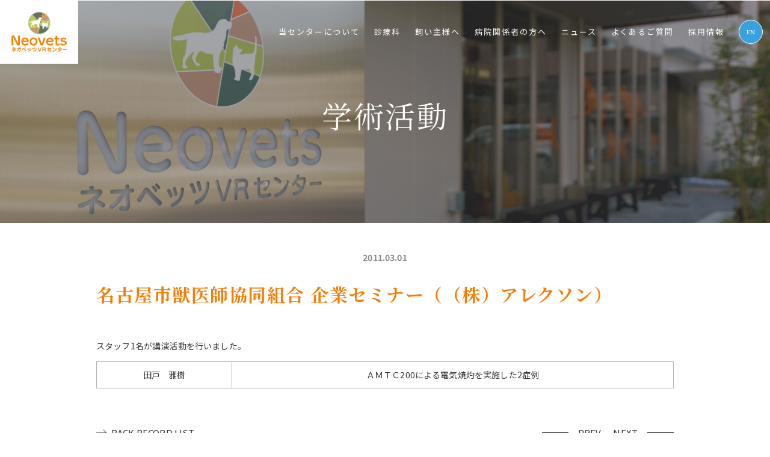

--- FILE ---
content_type: text/html; charset=UTF-8
request_url: https://www.neovets.com/activity/%E5%90%8D%E5%8F%A4%E5%B1%8B%E5%B8%82%E7%8D%A3%E5%8C%BB%E5%B8%AB%E5%8D%94%E5%90%8C%E7%B5%84%E5%90%88-%E4%BC%81%E6%A5%AD%E3%82%BB%E3%83%9F%E3%83%8A%E3%83%BC%EF%BC%88%EF%BC%88%E6%A0%AA%EF%BC%89%E3%82%A2/
body_size: 8227
content:
<!doctype html>
<html>
<head>
<meta charset="UTF-8">
<title>名古屋市獣医師協同組合 企業セミナー（（株）アレクソン） - ネオベッツVRセンター</title>
<meta name="keywords" content="二次診療,高度,動物病院,大阪,関西" />
<meta name="format-detection" content="telephone=no">
<meta name="viewport" content="width=device-width,initial-scale=1.0,minimum-scale=1.0,shrink-to-fit=no">
	
<!--favicon-->	
<link rel="icon" href="https://www.neovets.com/wp-content/themes/neovets/images/favicon/favicon.ico" type="image/x-icon">
<link rel="apple-touch-icon" href="https://www.neovets.com/wp-content/themes/neovets/images/favicon/apple-touch-icon-180x180.png" sizes="180x180">
<link rel="icon" type="image/png" href="https://www.neovets.com/wp-content/themes/neovets/images/favicon/android-chrome-192x192.png" sizes="192x192">
<link rel="icon" type="image/png" href="https://www.neovets.com/wp-content/themes/neovets/images/favicon/android-touch-icon.png" sizes="192x192">
<link rel="icon" href="https://www.neovets.com/wp-content/themes/neovets/images/favicon/favicon.ico"  type="image/vnd.microsoft.icon">
<link rel="icon" href="https://www.neovets.com/wp-content/themes/neovets/images/favicon/icon-48x48.png"  type="image/png">
	
<link rel="stylesheet" href="https://www.neovets.com/wp-content/themes/neovets/css/reset.css">	
<link rel="stylesheet" href="https://www.neovets.com/wp-content/themes/neovets/css/index.css">
<link rel="stylesheet" href="https://www.neovets.com/wp-content/themes/neovets/css/sp-index.css">		
<link rel="stylesheet" href="https://www.neovets.com/wp-content/themes/neovets/css/common.css">
<link rel="stylesheet" href="https://www.neovets.com/wp-content/themes/neovets/css/sp-common.css">	
<link rel="stylesheet" href="https://www.neovets.com/wp-content/themes/neovets/css/under.css">
<link rel="stylesheet" href="https://www.neovets.com/wp-content/themes/neovets/css/sp-under.css">	

<link rel="preconnect" href="https://fonts.gstatic.com"> 	
<link href="https://fonts.googleapis.com/css?family=Noto+Sans+JP:400,700" rel="stylesheet">
<link href="https://fonts.googleapis.com/css2?family=Noto+Serif+JP:wght@400;700&display=swap" rel="stylesheet">	
<script type="text/javascript" src="https://cdnjs.cloudflare.com/ajax/libs/jquery/3.6.0/jquery.min.js"></script>	
<!--  js -->	
<script src="https://www.neovets.com/wp-content/themes/neovets/js/jquery-3.4.1.min.js"></script>
<script src="https://www.neovets.com/wp-content/themes/neovets/js/jquery.matchHeight.js"></script>	
<script src="https://www.neovets.com/wp-content/themes/neovets/js/script.js"></script>
<script src="https://yubinbango.github.io/yubinbango/yubinbango.js" charset="UTF-8"></script>
<script type="text/javascript" src="https://www.neovets.com/wp-content/themes/neovets/js/jquery.cookie.js"></script>

<!-- Google tag (gtag.js) -->
<script async src="https://www.googletagmanager.com/gtag/js?id=G-TTYNP0G98M"></script>
<script>
  window.dataLayer = window.dataLayer || [];
  function gtag(){dataLayer.push(arguments);}
  gtag('js', new Date());

  gtag('config', 'G-TTYNP0G98M');
</script>

	<style>img:is([sizes="auto" i], [sizes^="auto," i]) { contain-intrinsic-size: 3000px 1500px }</style>
	
		<!-- All in One SEO 4.2.4 - aioseo.com -->
		<meta name="description" content="スタッフ1名が講演活動を行いました。 田戸 雅樹 ＡＭＴＣ200による電気焼灼を実施した2症例" />
		<meta name="robots" content="max-image-preview:large" />
		<link rel="canonical" href="https://www.neovets.com/activity/%e5%90%8d%e5%8f%a4%e5%b1%8b%e5%b8%82%e7%8d%a3%e5%8c%bb%e5%b8%ab%e5%8d%94%e5%90%8c%e7%b5%84%e5%90%88-%e4%bc%81%e6%a5%ad%e3%82%bb%e3%83%9f%e3%83%8a%e3%83%bc%ef%bc%88%ef%bc%88%e6%a0%aa%ef%bc%89%e3%82%a2/" />
		<meta name="generator" content="All in One SEO (AIOSEO) 4.2.4 " />
		<meta property="og:locale" content="ja_JP" />
		<meta property="og:site_name" content="ネオベッツVRセンター - ネオベッツグループは、ご家族の一員であるペットのための高度な二次診療、そして獣医師継続教育プログラムをネオベッツVRセンターにて、ご提供しています。" />
		<meta property="og:type" content="article" />
		<meta property="og:title" content="名古屋市獣医師協同組合 企業セミナー（（株）アレクソン） - ネオベッツVRセンター" />
		<meta property="og:description" content="スタッフ1名が講演活動を行いました。 田戸 雅樹 ＡＭＴＣ200による電気焼灼を実施した2症例" />
		<meta property="og:url" content="https://www.neovets.com/activity/%e5%90%8d%e5%8f%a4%e5%b1%8b%e5%b8%82%e7%8d%a3%e5%8c%bb%e5%b8%ab%e5%8d%94%e5%90%8c%e7%b5%84%e5%90%88-%e4%bc%81%e6%a5%ad%e3%82%bb%e3%83%9f%e3%83%8a%e3%83%bc%ef%bc%88%ef%bc%88%e6%a0%aa%ef%bc%89%e3%82%a2/" />
		<meta property="article:published_time" content="2011-03-01T05:44:07+00:00" />
		<meta property="article:modified_time" content="2023-01-19T05:44:51+00:00" />
		<meta name="twitter:card" content="summary_large_image" />
		<meta name="twitter:title" content="名古屋市獣医師協同組合 企業セミナー（（株）アレクソン） - ネオベッツVRセンター" />
		<meta name="twitter:description" content="スタッフ1名が講演活動を行いました。 田戸 雅樹 ＡＭＴＣ200による電気焼灼を実施した2症例" />
		<script type="application/ld+json" class="aioseo-schema">
			{"@context":"https:\/\/schema.org","@graph":[{"@type":"WebSite","@id":"https:\/\/www.neovets.com\/#website","url":"https:\/\/www.neovets.com\/","name":"\u30cd\u30aa\u30d8\u3099\u30c3\u30c4VR\u30bb\u30f3\u30bf\u30fc","description":"\u30cd\u30aa\u30d9\u30c3\u30c4\u30b0\u30eb\u30fc\u30d7\u306f\u3001\u3054\u5bb6\u65cf\u306e\u4e00\u54e1\u3067\u3042\u308b\u30da\u30c3\u30c8\u306e\u305f\u3081\u306e\u9ad8\u5ea6\u306a\u4e8c\u6b21\u8a3a\u7642\u3001\u305d\u3057\u3066\u7363\u533b\u5e2b\u7d99\u7d9a\u6559\u80b2\u30d7\u30ed\u30b0\u30e9\u30e0\u3092\u30cd\u30aa\u30d9\u30c3\u30c4VR\u30bb\u30f3\u30bf\u30fc\u306b\u3066\u3001\u3054\u63d0\u4f9b\u3057\u3066\u3044\u307e\u3059\u3002","inLanguage":"ja","publisher":{"@id":"https:\/\/www.neovets.com\/#organization"}},{"@type":"Organization","@id":"https:\/\/www.neovets.com\/#organization","name":"neovets","url":"https:\/\/www.neovets.com\/"},{"@type":"BreadcrumbList","@id":"https:\/\/www.neovets.com\/activity\/%e5%90%8d%e5%8f%a4%e5%b1%8b%e5%b8%82%e7%8d%a3%e5%8c%bb%e5%b8%ab%e5%8d%94%e5%90%8c%e7%b5%84%e5%90%88-%e4%bc%81%e6%a5%ad%e3%82%bb%e3%83%9f%e3%83%8a%e3%83%bc%ef%bc%88%ef%bc%88%e6%a0%aa%ef%bc%89%e3%82%a2\/#breadcrumblist","itemListElement":[{"@type":"ListItem","@id":"https:\/\/www.neovets.com\/#listItem","position":1,"item":{"@type":"WebPage","@id":"https:\/\/www.neovets.com\/","name":"Home","description":"\u30cd\u30aa\u30d9\u30c3\u30c4\u30b0\u30eb\u30fc\u30d7\u306f\u3001\u3054\u5bb6\u65cf\u306e\u4e00\u54e1\u3067\u3042\u308b\u30da\u30c3\u30c8\u306e\u305f\u3081\u306e\u9ad8\u5ea6\u306a\u4e8c\u6b21\u8a3a\u7642\u3001\u305d\u3057\u3066\u7363\u533b\u5e2b\u7d99\u7d9a\u6559\u80b2\u30d7\u30ed\u30b0\u30e9\u30e0\u3092\u30cd\u30aa\u30d9\u30c3\u30c4VR\u30bb\u30f3\u30bf\u30fc\u306b\u3066\u3001\u3054\u63d0\u4f9b\u3057\u3066\u3044\u307e\u3059\u3002","url":"https:\/\/www.neovets.com\/"},"nextItem":"https:\/\/www.neovets.com\/activity\/%e5%90%8d%e5%8f%a4%e5%b1%8b%e5%b8%82%e7%8d%a3%e5%8c%bb%e5%b8%ab%e5%8d%94%e5%90%8c%e7%b5%84%e5%90%88-%e4%bc%81%e6%a5%ad%e3%82%bb%e3%83%9f%e3%83%8a%e3%83%bc%ef%bc%88%ef%bc%88%e6%a0%aa%ef%bc%89%e3%82%a2\/#listItem"},{"@type":"ListItem","@id":"https:\/\/www.neovets.com\/activity\/%e5%90%8d%e5%8f%a4%e5%b1%8b%e5%b8%82%e7%8d%a3%e5%8c%bb%e5%b8%ab%e5%8d%94%e5%90%8c%e7%b5%84%e5%90%88-%e4%bc%81%e6%a5%ad%e3%82%bb%e3%83%9f%e3%83%8a%e3%83%bc%ef%bc%88%ef%bc%88%e6%a0%aa%ef%bc%89%e3%82%a2\/#listItem","position":2,"item":{"@type":"WebPage","@id":"https:\/\/www.neovets.com\/activity\/%e5%90%8d%e5%8f%a4%e5%b1%8b%e5%b8%82%e7%8d%a3%e5%8c%bb%e5%b8%ab%e5%8d%94%e5%90%8c%e7%b5%84%e5%90%88-%e4%bc%81%e6%a5%ad%e3%82%bb%e3%83%9f%e3%83%8a%e3%83%bc%ef%bc%88%ef%bc%88%e6%a0%aa%ef%bc%89%e3%82%a2\/","name":"\u540d\u53e4\u5c4b\u5e02\u7363\u533b\u5e2b\u5354\u540c\u7d44\u5408 \u4f01\u696d\u30bb\u30df\u30ca\u30fc\uff08\uff08\u682a\uff09\u30a2\u30ec\u30af\u30bd\u30f3\uff09","description":"\u30b9\u30bf\u30c3\u30d51\u540d\u304c\u8b1b\u6f14\u6d3b\u52d5\u3092\u884c\u3044\u307e\u3057\u305f\u3002 \u7530\u6238 \u96c5\u6a39 \uff21\uff2d\uff34\uff23200\u306b\u3088\u308b\u96fb\u6c17\u713c\u707c\u3092\u5b9f\u65bd\u3057\u305f2\u75c7\u4f8b","url":"https:\/\/www.neovets.com\/activity\/%e5%90%8d%e5%8f%a4%e5%b1%8b%e5%b8%82%e7%8d%a3%e5%8c%bb%e5%b8%ab%e5%8d%94%e5%90%8c%e7%b5%84%e5%90%88-%e4%bc%81%e6%a5%ad%e3%82%bb%e3%83%9f%e3%83%8a%e3%83%bc%ef%bc%88%ef%bc%88%e6%a0%aa%ef%bc%89%e3%82%a2\/"},"previousItem":"https:\/\/www.neovets.com\/#listItem"}]},{"@type":"Person","@id":"https:\/\/www.neovets.com\/author\/soil-design\/#author","url":"https:\/\/www.neovets.com\/author\/soil-design\/","name":"soil-design","image":{"@type":"ImageObject","@id":"https:\/\/www.neovets.com\/activity\/%e5%90%8d%e5%8f%a4%e5%b1%8b%e5%b8%82%e7%8d%a3%e5%8c%bb%e5%b8%ab%e5%8d%94%e5%90%8c%e7%b5%84%e5%90%88-%e4%bc%81%e6%a5%ad%e3%82%bb%e3%83%9f%e3%83%8a%e3%83%bc%ef%bc%88%ef%bc%88%e6%a0%aa%ef%bc%89%e3%82%a2\/#authorImage","url":"https:\/\/secure.gravatar.com\/avatar\/8d8ed57312d2350ad583b313bdbf476df7b83ae24aa8e52407fad5e5b42428f4?s=96&d=mm&r=g","width":96,"height":96,"caption":"soil-design"}},{"@type":"WebPage","@id":"https:\/\/www.neovets.com\/activity\/%e5%90%8d%e5%8f%a4%e5%b1%8b%e5%b8%82%e7%8d%a3%e5%8c%bb%e5%b8%ab%e5%8d%94%e5%90%8c%e7%b5%84%e5%90%88-%e4%bc%81%e6%a5%ad%e3%82%bb%e3%83%9f%e3%83%8a%e3%83%bc%ef%bc%88%ef%bc%88%e6%a0%aa%ef%bc%89%e3%82%a2\/#webpage","url":"https:\/\/www.neovets.com\/activity\/%e5%90%8d%e5%8f%a4%e5%b1%8b%e5%b8%82%e7%8d%a3%e5%8c%bb%e5%b8%ab%e5%8d%94%e5%90%8c%e7%b5%84%e5%90%88-%e4%bc%81%e6%a5%ad%e3%82%bb%e3%83%9f%e3%83%8a%e3%83%bc%ef%bc%88%ef%bc%88%e6%a0%aa%ef%bc%89%e3%82%a2\/","name":"\u540d\u53e4\u5c4b\u5e02\u7363\u533b\u5e2b\u5354\u540c\u7d44\u5408 \u4f01\u696d\u30bb\u30df\u30ca\u30fc\uff08\uff08\u682a\uff09\u30a2\u30ec\u30af\u30bd\u30f3\uff09 - \u30cd\u30aa\u30d8\u3099\u30c3\u30c4VR\u30bb\u30f3\u30bf\u30fc","description":"\u30b9\u30bf\u30c3\u30d51\u540d\u304c\u8b1b\u6f14\u6d3b\u52d5\u3092\u884c\u3044\u307e\u3057\u305f\u3002 \u7530\u6238 \u96c5\u6a39 \uff21\uff2d\uff34\uff23200\u306b\u3088\u308b\u96fb\u6c17\u713c\u707c\u3092\u5b9f\u65bd\u3057\u305f2\u75c7\u4f8b","inLanguage":"ja","isPartOf":{"@id":"https:\/\/www.neovets.com\/#website"},"breadcrumb":{"@id":"https:\/\/www.neovets.com\/activity\/%e5%90%8d%e5%8f%a4%e5%b1%8b%e5%b8%82%e7%8d%a3%e5%8c%bb%e5%b8%ab%e5%8d%94%e5%90%8c%e7%b5%84%e5%90%88-%e4%bc%81%e6%a5%ad%e3%82%bb%e3%83%9f%e3%83%8a%e3%83%bc%ef%bc%88%ef%bc%88%e6%a0%aa%ef%bc%89%e3%82%a2\/#breadcrumblist"},"author":"https:\/\/www.neovets.com\/author\/soil-design\/#author","creator":"https:\/\/www.neovets.com\/author\/soil-design\/#author","datePublished":"2011-03-01T05:44:07+09:00","dateModified":"2023-01-19T05:44:51+09:00"}]}
		</script>
		<!-- All in One SEO -->

<link rel="alternate" type="application/rss+xml" title="ネオベッツVRセンター &raquo; フィード" href="https://www.neovets.com/feed/" />
<link rel="alternate" type="application/rss+xml" title="ネオベッツVRセンター &raquo; コメントフィード" href="https://www.neovets.com/comments/feed/" />
		<!-- This site uses the Google Analytics by MonsterInsights plugin v8.8.2 - Using Analytics tracking - https://www.monsterinsights.com/ -->
		<!-- Note: MonsterInsights is not currently configured on this site. The site owner needs to authenticate with Google Analytics in the MonsterInsights settings panel. -->
					<!-- No UA code set -->
				<!-- / Google Analytics by MonsterInsights -->
		<link rel='stylesheet' id='wp-block-library-css' href='https://www.neovets.com/wp-includes/css/dist/block-library/style.min.css?ver=6.8.3' type='text/css' media='all' />
<style id='classic-theme-styles-inline-css' type='text/css'>
/*! This file is auto-generated */
.wp-block-button__link{color:#fff;background-color:#32373c;border-radius:9999px;box-shadow:none;text-decoration:none;padding:calc(.667em + 2px) calc(1.333em + 2px);font-size:1.125em}.wp-block-file__button{background:#32373c;color:#fff;text-decoration:none}
</style>
<style id='global-styles-inline-css' type='text/css'>
:root{--wp--preset--aspect-ratio--square: 1;--wp--preset--aspect-ratio--4-3: 4/3;--wp--preset--aspect-ratio--3-4: 3/4;--wp--preset--aspect-ratio--3-2: 3/2;--wp--preset--aspect-ratio--2-3: 2/3;--wp--preset--aspect-ratio--16-9: 16/9;--wp--preset--aspect-ratio--9-16: 9/16;--wp--preset--color--black: #000000;--wp--preset--color--cyan-bluish-gray: #abb8c3;--wp--preset--color--white: #ffffff;--wp--preset--color--pale-pink: #f78da7;--wp--preset--color--vivid-red: #cf2e2e;--wp--preset--color--luminous-vivid-orange: #ff6900;--wp--preset--color--luminous-vivid-amber: #fcb900;--wp--preset--color--light-green-cyan: #7bdcb5;--wp--preset--color--vivid-green-cyan: #00d084;--wp--preset--color--pale-cyan-blue: #8ed1fc;--wp--preset--color--vivid-cyan-blue: #0693e3;--wp--preset--color--vivid-purple: #9b51e0;--wp--preset--gradient--vivid-cyan-blue-to-vivid-purple: linear-gradient(135deg,rgba(6,147,227,1) 0%,rgb(155,81,224) 100%);--wp--preset--gradient--light-green-cyan-to-vivid-green-cyan: linear-gradient(135deg,rgb(122,220,180) 0%,rgb(0,208,130) 100%);--wp--preset--gradient--luminous-vivid-amber-to-luminous-vivid-orange: linear-gradient(135deg,rgba(252,185,0,1) 0%,rgba(255,105,0,1) 100%);--wp--preset--gradient--luminous-vivid-orange-to-vivid-red: linear-gradient(135deg,rgba(255,105,0,1) 0%,rgb(207,46,46) 100%);--wp--preset--gradient--very-light-gray-to-cyan-bluish-gray: linear-gradient(135deg,rgb(238,238,238) 0%,rgb(169,184,195) 100%);--wp--preset--gradient--cool-to-warm-spectrum: linear-gradient(135deg,rgb(74,234,220) 0%,rgb(151,120,209) 20%,rgb(207,42,186) 40%,rgb(238,44,130) 60%,rgb(251,105,98) 80%,rgb(254,248,76) 100%);--wp--preset--gradient--blush-light-purple: linear-gradient(135deg,rgb(255,206,236) 0%,rgb(152,150,240) 100%);--wp--preset--gradient--blush-bordeaux: linear-gradient(135deg,rgb(254,205,165) 0%,rgb(254,45,45) 50%,rgb(107,0,62) 100%);--wp--preset--gradient--luminous-dusk: linear-gradient(135deg,rgb(255,203,112) 0%,rgb(199,81,192) 50%,rgb(65,88,208) 100%);--wp--preset--gradient--pale-ocean: linear-gradient(135deg,rgb(255,245,203) 0%,rgb(182,227,212) 50%,rgb(51,167,181) 100%);--wp--preset--gradient--electric-grass: linear-gradient(135deg,rgb(202,248,128) 0%,rgb(113,206,126) 100%);--wp--preset--gradient--midnight: linear-gradient(135deg,rgb(2,3,129) 0%,rgb(40,116,252) 100%);--wp--preset--font-size--small: 13px;--wp--preset--font-size--medium: 20px;--wp--preset--font-size--large: 36px;--wp--preset--font-size--x-large: 42px;--wp--preset--spacing--20: 0.44rem;--wp--preset--spacing--30: 0.67rem;--wp--preset--spacing--40: 1rem;--wp--preset--spacing--50: 1.5rem;--wp--preset--spacing--60: 2.25rem;--wp--preset--spacing--70: 3.38rem;--wp--preset--spacing--80: 5.06rem;--wp--preset--shadow--natural: 6px 6px 9px rgba(0, 0, 0, 0.2);--wp--preset--shadow--deep: 12px 12px 50px rgba(0, 0, 0, 0.4);--wp--preset--shadow--sharp: 6px 6px 0px rgba(0, 0, 0, 0.2);--wp--preset--shadow--outlined: 6px 6px 0px -3px rgba(255, 255, 255, 1), 6px 6px rgba(0, 0, 0, 1);--wp--preset--shadow--crisp: 6px 6px 0px rgba(0, 0, 0, 1);}:where(.is-layout-flex){gap: 0.5em;}:where(.is-layout-grid){gap: 0.5em;}body .is-layout-flex{display: flex;}.is-layout-flex{flex-wrap: wrap;align-items: center;}.is-layout-flex > :is(*, div){margin: 0;}body .is-layout-grid{display: grid;}.is-layout-grid > :is(*, div){margin: 0;}:where(.wp-block-columns.is-layout-flex){gap: 2em;}:where(.wp-block-columns.is-layout-grid){gap: 2em;}:where(.wp-block-post-template.is-layout-flex){gap: 1.25em;}:where(.wp-block-post-template.is-layout-grid){gap: 1.25em;}.has-black-color{color: var(--wp--preset--color--black) !important;}.has-cyan-bluish-gray-color{color: var(--wp--preset--color--cyan-bluish-gray) !important;}.has-white-color{color: var(--wp--preset--color--white) !important;}.has-pale-pink-color{color: var(--wp--preset--color--pale-pink) !important;}.has-vivid-red-color{color: var(--wp--preset--color--vivid-red) !important;}.has-luminous-vivid-orange-color{color: var(--wp--preset--color--luminous-vivid-orange) !important;}.has-luminous-vivid-amber-color{color: var(--wp--preset--color--luminous-vivid-amber) !important;}.has-light-green-cyan-color{color: var(--wp--preset--color--light-green-cyan) !important;}.has-vivid-green-cyan-color{color: var(--wp--preset--color--vivid-green-cyan) !important;}.has-pale-cyan-blue-color{color: var(--wp--preset--color--pale-cyan-blue) !important;}.has-vivid-cyan-blue-color{color: var(--wp--preset--color--vivid-cyan-blue) !important;}.has-vivid-purple-color{color: var(--wp--preset--color--vivid-purple) !important;}.has-black-background-color{background-color: var(--wp--preset--color--black) !important;}.has-cyan-bluish-gray-background-color{background-color: var(--wp--preset--color--cyan-bluish-gray) !important;}.has-white-background-color{background-color: var(--wp--preset--color--white) !important;}.has-pale-pink-background-color{background-color: var(--wp--preset--color--pale-pink) !important;}.has-vivid-red-background-color{background-color: var(--wp--preset--color--vivid-red) !important;}.has-luminous-vivid-orange-background-color{background-color: var(--wp--preset--color--luminous-vivid-orange) !important;}.has-luminous-vivid-amber-background-color{background-color: var(--wp--preset--color--luminous-vivid-amber) !important;}.has-light-green-cyan-background-color{background-color: var(--wp--preset--color--light-green-cyan) !important;}.has-vivid-green-cyan-background-color{background-color: var(--wp--preset--color--vivid-green-cyan) !important;}.has-pale-cyan-blue-background-color{background-color: var(--wp--preset--color--pale-cyan-blue) !important;}.has-vivid-cyan-blue-background-color{background-color: var(--wp--preset--color--vivid-cyan-blue) !important;}.has-vivid-purple-background-color{background-color: var(--wp--preset--color--vivid-purple) !important;}.has-black-border-color{border-color: var(--wp--preset--color--black) !important;}.has-cyan-bluish-gray-border-color{border-color: var(--wp--preset--color--cyan-bluish-gray) !important;}.has-white-border-color{border-color: var(--wp--preset--color--white) !important;}.has-pale-pink-border-color{border-color: var(--wp--preset--color--pale-pink) !important;}.has-vivid-red-border-color{border-color: var(--wp--preset--color--vivid-red) !important;}.has-luminous-vivid-orange-border-color{border-color: var(--wp--preset--color--luminous-vivid-orange) !important;}.has-luminous-vivid-amber-border-color{border-color: var(--wp--preset--color--luminous-vivid-amber) !important;}.has-light-green-cyan-border-color{border-color: var(--wp--preset--color--light-green-cyan) !important;}.has-vivid-green-cyan-border-color{border-color: var(--wp--preset--color--vivid-green-cyan) !important;}.has-pale-cyan-blue-border-color{border-color: var(--wp--preset--color--pale-cyan-blue) !important;}.has-vivid-cyan-blue-border-color{border-color: var(--wp--preset--color--vivid-cyan-blue) !important;}.has-vivid-purple-border-color{border-color: var(--wp--preset--color--vivid-purple) !important;}.has-vivid-cyan-blue-to-vivid-purple-gradient-background{background: var(--wp--preset--gradient--vivid-cyan-blue-to-vivid-purple) !important;}.has-light-green-cyan-to-vivid-green-cyan-gradient-background{background: var(--wp--preset--gradient--light-green-cyan-to-vivid-green-cyan) !important;}.has-luminous-vivid-amber-to-luminous-vivid-orange-gradient-background{background: var(--wp--preset--gradient--luminous-vivid-amber-to-luminous-vivid-orange) !important;}.has-luminous-vivid-orange-to-vivid-red-gradient-background{background: var(--wp--preset--gradient--luminous-vivid-orange-to-vivid-red) !important;}.has-very-light-gray-to-cyan-bluish-gray-gradient-background{background: var(--wp--preset--gradient--very-light-gray-to-cyan-bluish-gray) !important;}.has-cool-to-warm-spectrum-gradient-background{background: var(--wp--preset--gradient--cool-to-warm-spectrum) !important;}.has-blush-light-purple-gradient-background{background: var(--wp--preset--gradient--blush-light-purple) !important;}.has-blush-bordeaux-gradient-background{background: var(--wp--preset--gradient--blush-bordeaux) !important;}.has-luminous-dusk-gradient-background{background: var(--wp--preset--gradient--luminous-dusk) !important;}.has-pale-ocean-gradient-background{background: var(--wp--preset--gradient--pale-ocean) !important;}.has-electric-grass-gradient-background{background: var(--wp--preset--gradient--electric-grass) !important;}.has-midnight-gradient-background{background: var(--wp--preset--gradient--midnight) !important;}.has-small-font-size{font-size: var(--wp--preset--font-size--small) !important;}.has-medium-font-size{font-size: var(--wp--preset--font-size--medium) !important;}.has-large-font-size{font-size: var(--wp--preset--font-size--large) !important;}.has-x-large-font-size{font-size: var(--wp--preset--font-size--x-large) !important;}
:where(.wp-block-post-template.is-layout-flex){gap: 1.25em;}:where(.wp-block-post-template.is-layout-grid){gap: 1.25em;}
:where(.wp-block-columns.is-layout-flex){gap: 2em;}:where(.wp-block-columns.is-layout-grid){gap: 2em;}
:root :where(.wp-block-pullquote){font-size: 1.5em;line-height: 1.6;}
</style>
<link rel="https://api.w.org/" href="https://www.neovets.com/wp-json/" /><link rel="alternate" title="JSON" type="application/json" href="https://www.neovets.com/wp-json/wp/v2/activity/806" /><link rel="EditURI" type="application/rsd+xml" title="RSD" href="https://www.neovets.com/xmlrpc.php?rsd" />
<link rel='shortlink' href='https://www.neovets.com/?p=806' />
<link rel="alternate" title="oEmbed (JSON)" type="application/json+oembed" href="https://www.neovets.com/wp-json/oembed/1.0/embed?url=https%3A%2F%2Fwww.neovets.com%2Factivity%2F%25e5%2590%258d%25e5%258f%25a4%25e5%25b1%258b%25e5%25b8%2582%25e7%258d%25a3%25e5%258c%25bb%25e5%25b8%25ab%25e5%258d%2594%25e5%2590%258c%25e7%25b5%2584%25e5%2590%2588-%25e4%25bc%2581%25e6%25a5%25ad%25e3%2582%25bb%25e3%2583%259f%25e3%2583%258a%25e3%2583%25bc%25ef%25bc%2588%25ef%25bc%2588%25e6%25a0%25aa%25ef%25bc%2589%25e3%2582%25a2%2F" />
<link rel="alternate" title="oEmbed (XML)" type="text/xml+oembed" href="https://www.neovets.com/wp-json/oembed/1.0/embed?url=https%3A%2F%2Fwww.neovets.com%2Factivity%2F%25e5%2590%258d%25e5%258f%25a4%25e5%25b1%258b%25e5%25b8%2582%25e7%258d%25a3%25e5%258c%25bb%25e5%25b8%25ab%25e5%258d%2594%25e5%2590%258c%25e7%25b5%2584%25e5%2590%2588-%25e4%25bc%2581%25e6%25a5%25ad%25e3%2582%25bb%25e3%2583%259f%25e3%2583%258a%25e3%2583%25bc%25ef%25bc%2588%25ef%25bc%2588%25e6%25a0%25aa%25ef%25bc%2589%25e3%2582%25a2%2F&#038;format=xml" />
<link rel="icon" href="https://www.neovets.com/wp-content/uploads/2023/11/cropped-cropped-favicon-2-32x32.jpg" sizes="32x32" />
<link rel="icon" href="https://www.neovets.com/wp-content/uploads/2023/11/cropped-cropped-favicon-2-192x192.jpg" sizes="192x192" />
<link rel="apple-touch-icon" href="https://www.neovets.com/wp-content/uploads/2023/11/cropped-cropped-favicon-2-180x180.jpg" />
<meta name="msapplication-TileImage" content="https://www.neovets.com/wp-content/uploads/2023/11/cropped-cropped-favicon-2-270x270.jpg" />
	
</head>
<body>
	
<!-- header -->
<header id="header" class="h-com under-header site-header">
	<div class="inner">
		<div class="area01_box">
      <div class="h-logo">
        <h1><a href="https://www.neovets.com/"><img src="https://www.neovets.com/wp-content/themes/neovets/images/logo.png" alt="Neovets"></a></h1>
      </div>
      <nav class="g-nav pc-only">
        <div class="g-nav-inner">
          <ul class="number_list">
          <li class="navi">
          <a href="https://www.neovets.com/about/">当センターについて</a>
          <ul class="g-nav-submenu">
          <li><a href="https://www.neovets.com/staff/">スタッフ紹介</a></li>
          <li><a href="https://www.neovets.com/access02/">アクセス</a></li>
          <li><a href="https://www.neovets.com/equipment/">設備・機器紹介</a></li>
          <li><a href="https://www.neovets.com/floor/">フロアマップ</a></li>
          <li><a href="https://www.neovets.com/corp/">株主病院一覧</a></li>
          <li><a href="https://www.neovets.com/csr/">CSR</a></li>
          <li><a href="https://www.neovets.com/extra/">献血のご案内</a></li>
          </ul>
          </li>
          <li class="navi">
          <a href="https://www.neovets.com/department/">診療科</a>
          <ul class="g-nav-submenu">
          <!--<li><a href="https://www.neovets.com/result-list/">手術実績</a></li>
          <li><a href="https://www.neovets.com/3t-mri/">3T-MRIセンター</a></li>-->
          <li><a href="https://www.neovets.com/synthesis/">腫瘍・総合診療科</a></li>
          <li><a href="https://www.neovets.com/orthopedics/">整形外科</a></li>
          <li><a href="https://www.neovets.com/ophthalmology/">眼科</a></li>
          <li><a href="https://www.neovets.com/brain/">脳神経外科</a></li>
          </ul>
          </li>
          <li class="navi"><a href="https://www.neovets.com/patient/">飼い主様へ</a></li>
          <li class="navi"><a href="https://www.neovets.com/doctor/">病院関係者の⽅へ</a></li>
          <li class="navi">
          <a href="https://www.neovets.com/news/">ニュース</a>
          <ul class="g-nav-submenu">
          <li><a href="https://www.neovets.com/info-list/">お知らせ</a></li>
          <li><a href="https://www.neovets.com/activity-list/">学術活動</a></li>
          <li><a href="https://www.neovets.com/seminar-list/">セミナー</a></li>
          <li><a href="https://www.neovets.com/blog-list/">ブログ</a></li>
          </ul>
          </li>
          <li class="navi"><a href="https://www.neovets.com/petowner/">よくあるご質問</a></li>
          <li class="navi"><a href="https://www.neovets.com/recruit/">採⽤情報</a></li>
          <li class="navi"><a href="https://www.neovets.com/english/" class="e-nav"><span class="f01">EN</span></a></li>
          </ul>
        </div>
      </nav>
		</div>
    <div class="fix-header pc-only">
      <div class="fix-header-contents">
        <div class="h-logo">
          <h1><a href="https://www.neovets.com/"><img src="https://www.neovets.com/wp-content/themes/neovets/images/logo.png" alt="Neovets"></a></h1>
        </div>
        <nav class="g-nav pc-only">
          <div class="g-nav-inner">
            <ul class="number_list">
              <li class="navi">
								<a href="https://www.neovets.com/about/">当センターについて</a>
								<ul class="g-nav-submenu">
                  <li><a href="https://www.neovets.com/staff/">スタッフ紹介</a></li>
                  <li><a href="https://www.neovets.com/access02/">アクセス</a></li>
                  <li><a href="https://www.neovets.com/equipment/">設備・機器紹介</a></li>
                  <li><a href="https://www.neovets.com/floor/">フロアマップ</a></li>
                  <li><a href="https://www.neovets.com/corp/">株主病院一覧</a></li>
                  <li><a href="https://www.neovets.com/csr/">CSR</a></li>
                  <li><a href="https://www.neovets.com/extra/">献血のご案内</a></li>
								</ul>
							</li>
							<li class="navi">
              <a href="https://www.neovets.com/department/">診療科</a>
              <ul class="g-nav-submenu">
                <!--<li><a href="https://www.neovets.com/result/">手術実績</a></li>
                <li><a href="https://www.neovets.com/3t-mri/">3T-MRIセンター</a></li>-->
                <li><a href="https://www.neovets.com/synthesis/">腫瘍・総合診療科</a></li>
                <li><a href="https://www.neovets.com/orthopedics/">整形外科</a></li>
                <li><a href="https://www.neovets.com/ophthalmology/">眼科</a></li>
                <li><a href="https://www.neovets.com/brain/">脳神経外科</a></li>
              </ul>
							</li>
              <li class="navi"><a href="https://www.neovets.com/patient/">飼い主様へ</a></li>
              <li class="navi"><a href="https://www.neovets.com/doctor/">病院関係者の⽅へ</a></li>
              <li class="navi">
              <a href="https://www.neovets.com/news/">ニュース</a>
              <ul class="g-nav-submenu">
                <li><a href="https://www.neovets.com/info-list/">お知らせ</a></li>
                <li><a href="https://www.neovets.com/activity-list/">学術活動</a></li>
                <li><a href="https://www.neovets.com/seminar-list/">セミナー</a></li>
                <li><a href="https://www.neovets.com/blog-list/">ブログ</a></li>
              </ul>
							</li>
              <li class="navi"><a href="https://www.neovets.com/petowner/">よくあるご質問</a></li>
              <li class="navi"><a href="https://www.neovets.com/recruit/">採⽤情報</a></li>
              <li class="navi"><a href="https://www.neovets.com/english/" class="e-nav"><span class="f01">EN</span></a></li>
            </ul>
          </div>
        </nav>
      </div>
    </div>
    <!-- sp-g-nav-->
    <div class="overlay"></div><div id="hb-menu"><div class="hb-inner"><span></span><span></span><span></span><span></span></div></div>
    <nav class="sp-g-nav sp-only">
      <div class="g-nav-inner">
        <ul>
          <li>
						<a href="https://www.neovets.com/about/">当センターについて</a>
						<ul class="sp-g-nav-submenu">
              <li><a href="https://www.neovets.com/staff/">スタッフ紹介</a></li>
              <li><a href="https://www.neovets.com/access02/">アクセス</a></li>
              <li><a href="https://www.neovets.com/equipment/">設備・機器紹介</a></li>
              <li><a href="https://www.neovets.com/floor/">フロアマップ</a></li>
              <li><a href="https://www.neovets.com/corp/">株主病院一覧</a></li>
              <li><a href="https://www.neovets.com/csr/">CSR</a></li>
              <li><a href="https://www.neovets.com/extra/">献血のご案内</a></li>
						</ul>
					</li>
					<li class="navi">
						<a href="https://www.neovets.com/department/">診療科</a>
						<ul class="sp-g-nav-submenu">
              <!--<li><a href="https://www.neovets.com/result/">手術実績</a></li>
              <li><a href="https://www.neovets.com/3t-mri/">3T-MRIセンター</a></li>-->
              <li><a href="https://www.neovets.com/synthesis/">腫瘍・総合診療科</a></li>
              <li><a href="https://www.neovets.com/orthopedics/">整形外科</a></li>
              <li><a href="https://www.neovets.com/ophthalmology/">眼科</a></li>
              <li><a href="https://www.neovets.com/brain/">脳神経外科</a></li>
						</ul>
					</li>
          <li><a href="https://www.neovets.com/patient/">飼い主様へ</a></li>
          <li><a href="https://www.neovets.com/doctor/">病院関係者の⽅へ</a></li>
          <li class="navi">
						<a href="https://www.neovets.com/news/">ニュース</a>
						<ul class="sp-g-nav-submenu">
              <li><a href="https://www.neovets.com/info-list/">お知らせ</a></li>
              <li><a href="https://www.neovets.com/activity-list/">学術活動</a></li>
              <li><a href="https://www.neovets.com/seminar-list/">セミナー</a></li>
              <li><a href="https://www.neovets.com/blog-list/">ブログ</a></li>
						</ul>
					</li>
          <li><a href="https://www.neovets.com/petowner/">よくあるご質問</a></li>
					<li><a href="https://www.neovets.com/recruit/">採⽤情報</a></li>
          <li class="e-nav"><a href="https://www.neovets.com/english/"><span class="f01">EN</span></a></li>
        </ul>
      </div>
    </nav>
    <!-- /sp-g-nav-->
	</div>
</header>
<!-- /header -->	
	<!-- main -->
<main id="main" class="under news post-ls">
	<!-- mv -->
  <div class="mv">
		<div class="inner">
			<div class="box">
				<h2 class="mv-txt f01">学術活動</h2>
			</div>
		</div>
  </div>
	<!-- /mv -->
  <!-- sec01 -->
  <div class="sec01 sec">
    <div class="inner">
	          						
			<div class="p-com">
				<p class="deta">2011.03.01</p>
				<h1 class="p-ttl02 f01">名古屋市獣医師協同組合 企業セミナー（（株）アレクソン）</h1>
　　　　　<p>スタッフ1名が講演活動を行いました。</p>
<table border="0" cellspacing="0" cellpadding="0">
<tbody>
<tr>
<td>田戸　雅樹</td>
<td>ＡＭＴＣ200による電気焼灼を実施した2症例</td>
</tr>
</tbody>
</table>
				
			</div>

			
			<div class="pager-box clearfix">
				<div class="pager">
										<div class="prev"><a href="https://www.neovets.com/activity/%e4%ba%ac%e9%83%bd%e5%ba%9c%e7%8d%a3%e5%8c%bb%e5%b8%ab%e4%bc%9a%e5%b0%8f%e5%8b%95%e7%89%a9%e9%83%a8%e4%bc%9a-2/" rel="prev">PREV</a></div>
															  <div class="next"><a href="https://www.neovets.com/activity/jbvp-ls%e4%ba%ac%e9%83%bd-7/" rel="next">NEXT</a></div>
									</div>
				<div class="top-link">
					<div class="top-back"><a href="https://www.neovets.com/activity-list/">BACK RECORD LIST</a></div>
				</div>
			</div>	
								    </div>
  </div>
	<!-- /sec01 -->


</main>
<!-- /main -->
<p class="l-pagetop">
  <a class="l-pagetop__link" href="#header">
    <span>TOPへ戻る</span>
  </a>
</p>
		<!-- /.l-pagetop -->	
<!-- footer-->
<footer>
	<div class="inner">
		<div class="clearfix box">
      <div class="left">
        <div class="f-logo"><img src="https://www.neovets.com/wp-content/themes/neovets/images/f-logo.jpg" alt="neovets"></div>
				<p class="txt tx01">関⻄の動物医療を⽀える 動物の⼆次診療機関</p>		
				<p class="txt tx02">TEL：06-6977-3000</p>
				<p class="txt tx03">大阪市東成区東小橋2-10-11</p>
				<!--<p class="txt tx03">3T-MRIセンター：<br>大阪市東成区中道3-8-15</p>-->
      </div>
			<div class="right">
				<div class="ls-box">
					<div class="ls01">
						<ul>
							<li><a href="https://www.neovets.com/about/">当センターについて</a></li>
							<li><a href="https://www.neovets.com/department/">診療科</a></li>
							<li><a href="https://www.neovets.com/patient/">飼い主様へ</a></li>
							<li><a href="https://www.neovets.com/doctor/">病院関係者様の⽅へ</a></li>
						</ul>
					</div>
					<div class="ls01">
						<ul>
							<li><a href="https://www.neovets.com/extra/">献血のご案内</a></li>
							<li><a href="https://www.neovets.com/news/">ニュース</a></li>
							<li><a href="https://www.neovets.com/petowner/">よくあるご質問</a></li>
							<li><a href="https://www.neovets.com/recruit/">採⽤情報</a></li>
						</ul>
					</div>
					<div class="ls01">
						<ul>
							<li><a href="https://www.neovets.com/privacypolicy/">プライバシーポリシー</a></li>
							<li><a href="https://www.neovets.com/sitemap/">サイトマップ</a></li>
							<li><a href="https://www.neovets.com/english/">English Site</a></li>
						</ul>
					</div>
					<div class="ls01-img">
						<a href="https://www.neovets.com/blog-list/"><img src="https://www.neovets.com/wp-content/themes/neovets/images/bnr_blog.jpg" alt="neovets"></a>
					</div>						
				</div>
			</div>
		</div>
		<p class="copy">Copyright © 2022 Neovets Inc. all rights reserved.</p>
	</div>
</footer>
<!-- /footer-->
<script>
jQuery( function($) {
  $(function() {
     $('[name="menu-50"]:radio').change( function() {
         var result = $("input[name='menu-50']:checked").val(); 
         if(result === 'その他'){ //希望するを選んだ場合
                $('.open-area').css('display','block');
         } else if (result === 'ご本人') { //希望しないを選んだ場合
                $('.open-area').css('display','none');
		 } else if (result === 'ご自宅') { //希望しないを選んだ場合
                $('.open-area').css('display','none');
         }
     }).trigger('change');
  });
  $(function() {
     $('[name="menu-52"]:radio').change( function() {
         var result = $("input[name='menu-52']:checked").val(); 
         if(result === 'その他'){ //希望するを選んだ場合
                $('.open-area02').css('display','block');
         } else if (result === 'ご本人') { //希望しないを選んだ場合
                $('.open-area02').css('display','none');
		 } else if (result === 'ご自宅') { //希望しないを選んだ場合
                $('.open-area02').css('display','none');
         }
     }).trigger('change');
  });
});
</script>
<script type="speculationrules">
{"prefetch":[{"source":"document","where":{"and":[{"href_matches":"\/*"},{"not":{"href_matches":["\/wp-*.php","\/wp-admin\/*","\/wp-content\/uploads\/*","\/wp-content\/*","\/wp-content\/plugins\/*","\/wp-content\/themes\/neovets\/*","\/*\\?(.+)"]}},{"not":{"selector_matches":"a[rel~=\"nofollow\"]"}},{"not":{"selector_matches":".no-prefetch, .no-prefetch a"}}]},"eagerness":"conservative"}]}
</script>
<script>
  jQuery('.mw_wp_form form').addClass('h-adr');
</script>
</body>
</html>

--- FILE ---
content_type: text/css
request_url: https://www.neovets.com/wp-content/themes/neovets/css/reset.css
body_size: 15093
content:
@charset "UTF-8";
/*--------------------------------------------------
  reset
--------------------------------------------------*/
html, body, div, span, applet, object, iframe, h1, h2, h3, h4, h5, h6, p, blockquote, pre, a, abbr, acronym, address, big, cite, code, del, dfn, em, img, ins, kbd, q, s, samp, small, strike, strong, sub, sup, tt, var, b, u, i, center, dl, dt, dd, ol, ul, li, fieldset, form, label, legend, table, caption, tbody, tfoot, thead, tr, th, td, article, aside, canvas, details, embed, figure, figcaption, footer, header, hgroup, menu, nav, output, ruby, section, summary, time, mark, audio, video {
  margin: 0;
  padding: 0;
  border: 0;
  font-size: 100%;
  font: inherit;
  font-weight:normal;/* Yutaka added */
  vertical-align: baseline;
}
body {
  line-height:1;
}
/* HTML5 display-role reset for older browsers */
article, aside, details, figcaption, figure, footer, header, hgroup, menu, nav, section {
  display: block;
}
ol, ul {
  list-style: none;
}
blockquote, q {
  quotes: none;
}
blockquote:before, blockquote:after, q:before, q:after {
  content: '';
  content: none;
}
table {
  border-collapse: collapse;
  border-spacing: 0;
}
/* Nobu added */
table, tr, th, td, caption {
  vertical-align: middle;
  text-align:left;
}
img {
  vertical-align: top;
  font-size:0;
  line-height: 0;
	width: 100%;
}
textarea{
	vertical-align: top;
}
/*--------------------------------------------------
  body
--------------------------------------------------*/
html {
  font-size: 62.5%;
}
body {
  color: #333;
  font-size: 16px;
  font-family: 'Noto Sans JP', sans-serif, "ヒラギノ角ゴ Pro W3", "Hiragino Kaku Gothic Pro", "メイリオ", "Meiryo";
	line-height: 1.8;
	letter-spacing: 0.01em;
}
a {
  text-decoration: none;
	color: #333;
  -webkit-transition: all 0.3s ease;
  -moz-transition: all 0.3s ease;
  transition: all 0.3s ease;
}
a:hover {
  opacity: 0.7;
  filter: alpha(opacity=80);
  -ms-filter: "alpha(opacity=80)";
}
img {
	width: 100%;
}
body, html {
	/* important */
	height: 100%;
}

.pc-only {
	display: block !important;
}
.sp-only {
	display: none !important;
}


.clearfix:after {
  content: "";
  clear: both;
  display: block;
}

.txt {
	line-height: 1.8em;
	text-align: justify;
}
.td-under:hover {
	text-decoration: underline
}

@media screen and (max-width: 768px){
/*--------------------------------------------------
  body
--------------------------------------------------*/
	body {
		color: #333;
		font-size : 13px;
		font-family: 'Noto Sans JP', sans-serif, "ヒラギノ角ゴ Pro W3", "Hiragino Kaku Gothic Pro", "メイリオ", "Meiryo";
		letter-spacing: 0.01em;
	}
.pc-only {
	display: none !important;
}
.sp-only {
	display: block !important;
}


.txt {
		line-height: 1.5em;
	}
}



/*--------------------------------------------------
	font
--------------------------------------------------*/
.f01 {
	font-family: 'Noto Serif JP', serif;
	letter-spacing: 0.05em;
}


.f-eng {

}

.f-bold {
	font-weight: bold;
}


/*--------------------------------------------------
	ofi
--------------------------------------------------*/
.ofi-cover {
  object-fit: cover;
  font-family: 'object-fit: cover';
}
.ofi-cover-top {
  object-fit: cover;
	object-position: 50% 0%;
  font-family: 'object-fit: cover; object-position: 50% 0%;';
}
.ofi-cover-bottom {
  object-fit: cover;
	object-position: 50% 100%;
  font-family: 'object-fit: cover; object-position: 50% 100%;';
}
.ofi-cover-right {
  object-fit: cover;
	object-position: 100% 60%;
  font-family: 'object-fit: cover; object-position: 100% 60%;';
}


.ofi-contain {
  object-fit: contain;
  font-family: 'object-fit: contain';
}





.under .sec {
	width: 100%;
	position: relative;
	z-index: 1;
	min-width:960px;	
	margin: 0 auto 0;
}

.under .sec .inner {
  max-width: 1128px;
	padding: 0 24px;
	margin: auto;
}



/*--------------------------------------------------
under .mv
--------------------------------------------------*/
.under .mv {
	width: 100%;
	margin: 0 auto 0;
	position: relative;
	min-width: 960px;
	box-sizing:border-box;
	margin-top: -105px;

}
.under .mv .inner {
	margin: 0 auto;
	height: 370px;
	width: 100%;
}

.under .mv .inner .box {
  width: 100%;
  color: #fff;
  position: relative;
  z-index: 1;
  margin: 0 auto;
  max-width: 1128px;
  display: flex;
  flex-direction: column;
  justify-content: center;
  align-items: center;
  height: 370px;
}
.under .mv .inner .box h2 {
	font-size: 50px;
	margin-top: 10px;
}


.recruit .mv {
	width: 100%;
	margin:  0 auto 0;
	position: relative;
	min-width:960px;
	box-sizing:border-box;
	margin-top: -40px;

}
.recruit .mv .inner {
	margin: 0 auto;
	height: 764px;
	width: 100%;
}

.recruit .mv .inner .box {
  width: 100%;
  color: #fff;
  position: relative;
  z-index: 1;
  margin: 0 auto;
  max-width: 1128px;
  display: flex;
  flex-direction: column;
  justify-content: center;
  align-items: center;
  height: 764px;
}
.recruit .mv .inner .box h2 {
	font-size: 50px;
	margin-top: 10px;
	width: 844px;
}



.about .mv .inner {
	background: url("../images/ir-mv-bg.jpg") center center no-repeat;
	background-size: cover;	
}
.access .mv .inner {
	background: url("../images/access-mv-bg.jpg") center center no-repeat;
	background-size: cover;	
}
.department .mv .inner {
	background: url("../images/department-mv-bg.jpg") center center no-repeat;
	background-size: cover;	
}


.result .mv .inner {
	background: url("../images/result-mv-bg.jpg") center center no-repeat;
	background-size: cover;	
}

.patient .mv .inner {
	background: url("../images/patient-mv-bg.jpg") center center no-repeat;
	background-size: cover;	
}
.doctor .mv .inner {
	background: url("../images/doctor-mv-bg.jpg") center center no-repeat;
	background-size: cover;	
}

.news-post .mv .inner , .news .mv .inner {
	background: url("../images/news-mv-bg.jpg") center center no-repeat;
	background-size: cover;	
}


.mri .mv .inner {
	background: url("../images/3t-mri-mv-bg.jpg") center center no-repeat;
	background-size: cover;	
}

.synthesis .mv .inner  {
	background: url("../images/synthesis-mv-bg.jpg") center center no-repeat;
	background-size: cover;	
}

.orthopedics .mv .inner  {
	background: url("../images/orthopedics-mv-bg.jpg") center center no-repeat;
	background-size: cover;	
}


.ophthalmology .mv .inner  {
	background: url("../images/ophthalmology-mv-bg.jpg") center center no-repeat;
	background-size: cover;	
}

.brain .mv .inner  {
	background: url("../images/brain-mv-bg.jpg") center center no-repeat;
	background-size: cover;	
}

.tumor .mv .inner  {
	background: url("../images/tumor-mv-bg.jpg") center center no-repeat;
	background-size: cover;	
}


.staff .mv .inner  {
	background: url("../images/staff-mv-bg.jpg") center center no-repeat;
	background-size: cover;	
}


.floor .mv .inner  {
	background: url("../images/floor-mv-bg.jpg") center center no-repeat;
	background-size: cover;	
}


.equipment .mv .inner  {
	background: url("../images/equipment-mv-bg.jpg") center center no-repeat;
	background-size: cover;	
}

.corp .mv .inner  {
	background: url("../images/corp-mv-bg.jpg") center center no-repeat;
	background-size: cover;	
}


.petowner .mv .inner  {
	background: url("../images/petowner-mv-bg.jpg") center center no-repeat;
	background-size: cover;	
}

.english .mv .inner  {
	background: url("../images/english-mv-bg.jpg") center center no-repeat;
	background-size: cover;	
}
.privacypolicy .mv .inner  {
	background: url("../images/privacypolicy-mv-bg.jpg") center center no-repeat;
	background-size: cover;	
}
.sitemap .mv .inner  {
	background: url("../images/sitemap-mv-bg.jpg") center center no-repeat;
	background-size: cover;	
}
.medical-ques .mv .inner  {
	background: url("../images/medical-ques-mv-bg.jpg") center center no-repeat;
	background-size: cover;	
}
.sinryo_ent .mv .inner  {
	background: url("../images/sinryo_ent-mv-bg.jpg") center center no-repeat;
	background-size: cover;	
}

.donation .mv .inner {
    background: url(../images/extra-mv-bg.jpg) center center no-repeat;
    background-size: cover;
}

.recruit .mv .inner  {
	background: url("../images/recruit-mv-bg.jpg") center center no-repeat;
	background-size: cover;	
}


.recruit .mv .flow-txt {
	margin : 0 auto;
	width : 100%;
	text-align : center;
	position: absolute;
	top: 0;
	overflow : hidden;
	height: 764px;
}


.recruit .mv .f-txt{
  font-size:50px;
	white-space: nowrap;
  color:#494949;
	margin-bottom: 44px;
}
/*
.recruit .mv .t-flow01 {
	 transform: translateX(80%);/*初期位置
	  animation: flowing 32s linear infinite;
}
.recruit .mv .t-flow02 {
	 transform: translateX(60%);/*初期位置
	  animation: flowing 20s linear infinite;
}
.recruit .mv .t-flow03 {
	 transform: translateX(100%);/*初期位置
	  animation: flowing 30s linear infinite;
}
.recruit .mv .t-flow04 {
	 transform: translateX(50%);/*初期位置
	  animation: flowing 25s linear infinite;
}

.recruit .mv .t-flow05 {
	 transform: translateX(80%);/*初期位置
	  animation: flowing 24s linear infinite;
}

.recruit .mv .t-flow06 {
	 transform: translateX(70%);/*初期位置
	  animation: flowing 15s linear infinite;
}

@keyframes flowing {
  100% {
    transform: translateX(-100%);
  }
}

*/

.interview .mv .inner  {
	background: url("../images/interview-mv-bg.jpg") center center no-repeat;
	background-size: cover;	
}

.recruitment .mv .inner  {
	background: url("../images/recruitment-mv-bg.jpg") center center no-repeat;
	background-size: cover;	
}

.training .mv .inner  {
	background: url("../images/training-mv-bg.jpg") center center no-repeat;
	background-size: cover;	
}

.welfare .mv .inner  {
	background: url("../images/welfare-mv-bg.jpg") center center no-repeat;
	background-size: cover;	
}

.recruit_ent .mv .inner  {
	background: url("../images/recruit_ent-mv-bg.jpg") center center no-repeat;
	background-size: cover;	
}

.csr .mv .inner  {
	background: url("../images/csr-mv-bg.jpg") center center no-repeat;
	background-size: cover;	
}


.extra .mv .inner  {
	background: url("../images/extra-mv-bg.jpg") center center no-repeat;
	background-size: cover;	
}


/*--------------------------------------
　Pankuzu
---------------------------------------*/
.pankuzu_wrap {
	width: 100%;
	min-width: 960px;
  margin: 0 auto 0;	
}

#pankuzu {
 max-width: 1128px;
 margin: 0 auto 0;	
padding: 10px 24px;
}

#pankuzu .inner{
	margin: 2rem auto 0;
	box-sizing: border-box;
	color: #8c8c8c;
  font-size: 1.2rem;
  position: relative;
	z-index: 1;
}

#pankuzu a {
	display: inline-block;
	color: #8c8c8c;
  text-decoration: underline;
	line-height: 1.8;
}
#pankuzu a:hover {
  text-decoration: none;
}





/*--------------------------------------------------
under .com
--------------------------------------------------*/

.under .ttl-com {
	font-size: 24px;
	font-weight: bold;
	color: #093560;
	text-align: center;
	background: #eef2f8;
	width: 100%;
	line-height: 80px;
	position: relative;
}


.under .ttl-com:before {
  content: "";
  position: absolute;
  top: 100%;
  left: 50%;
  margin-left: -10px;
  border: 10px solid transparent;
  border-top: 10px solid #eef2f8;
}
 

.under .ttl-com01 {
	font-size: 26px;
	font-weight: bold;
	color: #333;
	text-align: center;
	width: 100%;
	position: relative;
	margin-bottom: 30px;
}

.under .ttl-com01:before {
  content: "";
  position: absolute;
  top: 120%;
  margin: 0 auto;
	left: 0;
	right: 0;
  background:#f87d05;
	width: 24px;
	height: 2px;
}
 
.under .t-txt {
	text-align: center;
}


.under .image-com01 {
	margin: 30px 0;
}



.under .list-com {
	margin-top: 40px;
}


.under .list-com li {
	position: relative;
	border-bottom: 1px solid #093560;
	margin-bottom: 20px;
	width: 100%;
	padding-bottom: 23px;
}

.under .list-com li:before  {
  content: "";
  position: absolute;
  left: 0;
  bottom: -1px;
  width: 18%;
  height: inherit;
  border-bottom: 1px solid #119bd4;
}





.under .ttl-com02 {
	font-size: 20px;
	font-weight: bold;
}


.under .ttl-com03 {
	font-size: 24px;
	font-weight: bold;
	background:linear-gradient(45deg,#f87d05 0%,#f87d05 50%,#f88e05 50%,#f88e05 100%);
	color: #fff;
	padding: 10px 24px;
	margin-bottom: 20px;
}



.under .ttl-com04 {
	font-size: 18px;
	margin-bottom: 15px;
	font-weight: bold;
	border-bottom: solid 1px #f87d05;
	box-sizing: border-box;
	padding-bottom: 10px;
}

.under .eng-ttl01 {
	color: #f87d05;
	font-size: 50px;
	line-height: 1;
	margin-bottom: 14px;
}


.under .ttl-h4 {
	color: #f87d05;
	font-size: 18px;
	margin-bottom: 10px;
	font-weight: bold;
}

.under .txt {
	font-size: 14px;
	line-height: 2;
}

.under .ls-com01 {
	width: 960px;
	margin: auto;
}
.under .ls-com01 li {
	border-bottom: solid 1px #ebebeb;
	box-sizing: border-box;
	position: relative;
	padding: 24px 0;
}

.under .ls-com01 li::before {
 content: "";
  position: absolute;
  left: 0;
  bottom: -1px;
  width: 15%;
  height: inherit;
  border-bottom: 1px solid #f87d05;
}
.under .ls-com01 dl {
	display: table;
	width: 100%;
}

.under .ls-com01 dt {
	display: table-cell;
	font-weight: bold;
	width: 15%;
}

.under .ls-com01 dd {
	display: table-cell;
	width: 72%;
	padding-left: 3%;
}



.under .flot-box .left {
	float: left;
}

.under .flot-box .right {
	float: right;
}


.under .fix-box {
	display: flex;
  justify-content: space-between;
  flex-wrap: wrap;
}








/*--------------------------------------
　Table
---------------------------------------*/
.under table {
	background: #fff;
  width: 100%;
	box-sizing: border-box;
	border-collapse: collapse;
  border-spacing: 0;
  border: 1px solid #b3b3b3;
}

.under table th {
	background: #f8f8f8;
	padding: 1.2rem;
	box-sizing: border-box;
	text-align: center;
	font-size: 1.4rem;
	font-weight: bold;
	line-height: 1.4;
  word-break: break-all;
	border-left: 1px solid #b3b3b3;
	border-bottom: 1px solid #b3b3b3;
}

.under table td {
	padding: 1.2rem;
	box-sizing: border-box;
	text-align: center;
	font-size: 1.4rem;
	line-height: 1.4;
  word-break: break-all;
	border-left: 1px solid #b3b3b3;
	border-bottom: 1px solid #b3b3b3;
}

.under table th a {
	font-weight: bold;
	text-decoration: underline;
}
.under table th a:hover {
	text-decoration: none;
}

.under table td a {
	text-decoration: underline;
}
.under table td a:hover {
	text-decoration: none;
}











/*--------------------------------------------------
about
--------------------------------------------------*/
.about .sec01 {
	margin-top: 80px;
}


.about .sec01 .title-box01 {
	float: left;
	width: 30%;
}

.about .sec01 .t-item {
	float: right;
	width: 60%;
}


.about .sec01 .com-box01 {
	margin-bottom: 60px;
}

.about .sec01 .text-box {
	margin-bottom: 40px;
}


.about .sec02 {
	margin-top: 90px;
	background: #f9f9f9;
	padding: 110px 0;
}

.about .sec02 .inner {
	background: #fff;
	padding: 90px 0;
}


.about .sec02 .title-box01 {
	text-align: center;
	margin-bottom: 24px;
}

.about .sec03 {
	margin-top: 110px;
}

.about .sec03 .title-box01 {
	float: left;
	width: 30%;
	margin-top: 20px;
}

.about .sec03 .t-item {
	float: right;
	width: 60%;
}


.about .sec03 .ls-com01 {
	width: 100%;
	margin: auto;
}

.about .sec04 {
	margin-top: 110px;
	margin-bottom: 150px;
}

.about .sec04 .link-item {
	display: flex;
  justify-content: space-between;
  flex-wrap: wrap;

}

.about .sec04 .link-item .l-item {
	width: 32%;
}
.about .sec04 .link-item a {
	background: #f87d05;
	display: block;
	margin-bottom: 6%;
	color: #fff;
	padding-bottom: 30px;
}
.about .sec04 .link-item .bg01{
	background: #ed5900;
}


.about .sec04 .link-item .icon {
	width: 45%;
	margin: auto;
	padding: 30px 0 10px 0;
}

.about .sec04 .a-txt {
	color: #fff;
	font-weight: bold;
	text-align: center;
	font-size: 20px;
}

/*--------------------------------------------------
access
--------------------------------------------------*/
.access .sec01 {
	margin-top: 60px;
	border-bottom: 1px #eee solid;
	padding-bottom: 100px;
}

.access .sec01 .inner {
	max-width: 960px;
	margin:auto;
}
.access .map {
height: 0;
overflow: hidden;
padding-bottom: 48.25%;
position: relative;
}
.access .map iframe {
  position: absolute;
  left: 0;
  top: 0;
  height: 100%;
  width: 100%;
}

.access .sec01 .text h3 {
	font-size: 20px;
	font-weight: bold;
	margin-top: 20px;
}

.access .sec01 h4 {
	font-size: 18px;
	font-weight: bold;
	margin-top: 20px;
}

.access .sec01 h5 {
	font-weight: bold;
	font-size: 18px;
}

.access .sec01 .imagae-area {
	margin-top: 60px;
}
.access .sec01 .imagae-area .image {
	width: 650px;
	margin: auto;
	margin-bottom: 40px;
}


.access .sec01 .ac-area {
	margin-top: 90px;
}
.access .sec01 .accordion_box , .access .sec01 .accordion_box02 {
  display: none;
}

.access .sec01 .acc_all01 , .access .sec01 .acc_all02 {
	background: #888;
	max-width: 100%;
	margin: 4rem auto 0;
	padding: 24px 3rem;
	box-sizing: border-box;
	font-size: 16px;
	font-weight: 700;
	line-height: 1.5;
	position: relative;
	cursor: pointer;
	color: #fff;
	transition: all 0.3s ease;
	margin-bottom: 30px;
}
.access .sec01 .acc_all01:before, .access .sec01 .acc_all02:before,
.access .sec01 .acc_all01:after , .access .sec01 .acc_all02:after {
	content: "";
	position: absolute;
	top: 50%;
	right: 2rem;
	width: 18px;
	height: 2px;
	margin-top: -0.5px;
	background: #fff;
	transition: all 0.4s;
}
.access .sec01 .acc_all01:after , .access .sec01 .acc_all02:after{
	transform: rotate(90deg);
}
.access .sec01 .acc_all01.is-open:before , .access .sec01 .acc_all02.is-open:before{
  display: none;
}
.access .sec01 .acc_all01.is-open::after , .access .sec01 .acc_all02.is-open::after{
  transform: rotate(180deg);
}
.access .sec01 .acc_all01:hover , .access .sec01 .acc_all02:hover {
  opacity: 0.6;
  filter: alpha(opacity=60);
  -ms-filter: "alpha(opacity=60)";
}
.access .sec01 .accordion_box .image , .access .sec01 .accordion_box02 .image{
	width: 650px;
	margin: auto;
	margin-top: 30px;
}





/*--------------------------------------------------
department
--------------------------------------------------*/

.department .sec01 {
	margin-top: 40px;
}


.department .sec01 .u-nav ul{
  display: flex;
  justify-content: space-between;
	max-width: 960px;
  flex-wrap: wrap;
	margin: auto;
}
.department .sec01 .u-nav li {
	width: 18.5%;
	box-sizing: border-box;
	border: solid 1px #f87d05; 
	text-align: center;
}


.department .sec01 .u-nav li a {
	font-size: 17px;
	font-weight: bold;
	width: 100%;
	padding: 20px 0;
	color: #f87d05;
	display: inline-block;
}

.department .sec01 .u-nav li a:hover {
	background: #f87d05;
	color: #fff;
	opacity: 1;
	border: none;
}

.department .sec01 .u-nav02 {
	margin-top: 50px;
}

.department .sec01 .u-nav02 .item-box {
	display: flex;
  justify-content: space-between;
  flex-wrap: wrap;
	margin: auto;
	max-width: 960px;
}

.department .sec01 .u-nav02 .item {
	width: 49%;
	text-align: center;
}
.department .sec01 .u-nav02 .item a {
	display: block;
	color: #39a2de;
	background: #e7eef2;
	padding: 30px 0 45px;
	box-sizing: border-box;	
}

.department .sec01 .u-nav02 .item h3 {
	font-weight: bold;
	font-size: 24px;
}

.department .sec01 .u-nav02 .item .t-link {
	background: #39a2de;
	color: #fff;
	width: 40%;
	margin: auto;
	font-size: 14px;
	font-weight: bold;
	display: block;
	margin-top: 10px;
	border-radius: 100px;
	padding: 5px 0;
}



.department .sec02 {
	margin-top: 90px;
}
.department .sec02 .t-box {
	margin-bottom: 30px;
}
.department .sec02 .t-box h5{
	font-weight: bold;
	margin-bottom: 12px;
}
.department .sec02 .t-box h5 span {
	color: #f87d05;
}

.department .sec02 .t-box .y-txt {
	font-weight: bold;
	margin-top: 10px;
	margin-bottom: 5px;
}
.department .sec02 .t-box .p-txt {
	margin-top: 10px;
	margin-bottom: 8px;
}


.department .sec02 .accordion_wrap03 {
	margin-top: 50px;
}

.department .sec02 .acc_all03 {
	background: #888;
	max-width: 100%;
	margin: 4rem auto 0;
	padding: 24px 3rem;
	box-sizing: border-box;
	font-size: 18px;
	font-weight: bold;
	line-height: 1.5;
	position: relative;
	cursor: pointer;
	color: #fff;
	transition: all 0.3s ease;
	margin-bottom: 30px;
}
.department .sec02 .acc_all03:before,
.department .sec02 .acc_all03:after {
	content: "";
	position: absolute;
	top: 50%;
	right: 2rem;
	width: 18px;
	height: 2px;
	margin-top: -0.5px;
	background: #fff;
	transition: all 0.4s;
}
.department .sec02 .acc_all03:after{
	transform: rotate(90deg);
	display: none;
}
.department .sec02 .acc_all03.is-open:before{
	transform: rotate(90deg);
}
.department .sec02 .acc_all03.is-open::after{
  transform: rotate(180deg);
	display: block;
	
}
.department .sec02 .acc_all03:hover {
  opacity: 0.6;
  filter: alpha(opacity=60);
  -ms-filter: "alpha(opacity=60)";
}




.department .sec02 .accordion_box04 {
  display: none;
}

.department .sec02 .acc_all04 {
	background: #888;
	max-width: 100%;
	margin: 6rem auto 0;
	padding: 24px 3rem;
	box-sizing: border-box;
	font-size: 18px;
	font-weight: bold;
	line-height: 1.5;
	position: relative;
	cursor: pointer;
	color: #fff;
	transition: all 0.3s ease;
	margin-bottom: 30px;
}
.department .sec02 .acc_all04:before,
.department .sec02 .acc_all04:after {
	content: "";
	position: absolute;
	top: 50%;
	right: 2rem;
	width: 18px;
	height: 2px;
	margin-top: -0.5px;
	background: #fff;
	transition: all 0.4s;
}
.department .sec02 .acc_all04:after{
	transform: rotate(90deg);
}
.department .sec02 .acc_all04.is-open:before{
  display: none;
}
.department .sec02 .acc_all04.is-open::after{
  transform: rotate(180deg);
}
.department .sec02 .acc_all04:hover {
  opacity: 0.6;
  filter: alpha(opacity=60);
  -ms-filter: "alpha(opacity=60)";
}


.department .sec03 {
	margin-top: 110px;
	margin-bottom: 150px;
}

.department .sec03 .link-item {
	display: flex;
  justify-content: space-between;
  flex-wrap: wrap;

}

.department .sec03 .link-item .l-item {
	width: 25%;
}
.department .sec03 .link-item a {
	background: #f87d05;
	display: block;
	margin-bottom: 6%;
	color: #fff;
	display: block;
	padding-bottom: 30px;
}
.department .sec03 .link-item .bg01{
	background: #ed5900;
}


.department .sec03 .link-item .icon {
	width: 45%;
	margin: auto;
	padding: 30px 0 10px 0;
}

.department .sec03 .a-txt {
	color: #fff;
	font-weight: bold;
	text-align: center;
	font-size: 20px;
}




/*--------------------------------------------------
patient doctor
--------------------------------------------------*/

.patient .sec01 , .doctor .sec01 {
	margin-top: 40px;
	border-bottom: 1px #eee solid;
	padding-bottom: 80px;
}


.patient .sec01 .inner {
	max-width: 960px;
	margin:auto;
}


.patient .sec01 .box01 {
	margin-bottom: 50px;
}

.patient .l-item {
	padding: 30px 24px 50px;
	border: solid 1px #f87d05;
	box-sizing: border-box;
}

.patient .link-box {
	display: flex;
  justify-content: center;
	width: 100%;
	margin: auto;
	margin-bottom: 15px;
}

/* .patient .link-box .link04 {
	width: 250px;
	margin: 0 10px;
} */

.patient .link04-c {
	width: 350px;
	margin: 0 10px;
	margin: auto;
}

.patient .l-item .note {
	text-align: center;
}

.patient .i-box {
	margin-bottom: 15px;
}

.patient .i-box .ttl-com02 {
	font-size: 18px;
	margin-bottom: 50px;
	border-bottom: 1px solid #333;
	box-sizing: border-box;
	padding-bottom: 10px;
}


.patient .i-box .ttl-com02-c {
	margin-bottom: 20px;
}

.patient .i-box .item-box {
  display: flex;
  justify-content: space-between;
  flex-wrap: wrap;
}

.patient .i-box .item-box::after{
  content:"";
  display: block;
  width:32%;
}

.patient .i-box .item-box .item {
	width: 32%;
	background: #f7f7f7;
	margin-bottom: 30px;
	position: relative;
	border-bottom: 1px solid #f87d05;
}

.patient .number {
	color: #f87d05;
	text-align: center;
	font-size: 40px;
	position: absolute;
	left: 0;
	right: 0;
	margin: auto;
	top: -38px;
}
.patient .i-box .item-box .item h5 {
	text-align: center;
	font-size: 18px;
	font-weight: bold;
	color: #f87d05;
	padding: 25px 20px 5px;
}
.patient .i-box .item-box .item .txt {
	padding: 0 24px 24px;
	line-height: 1.6;
}


/*--------------------------------------------------
extra
--------------------------------------------------*/
.extra .sec01 {
	margin-top: 40px;
	border-bottom: 1px #eee solid;
	padding-bottom: 80px;
}
.extra .sec01 .box01 {
	margin-bottom: 50px;
}

.extra .box-inner {
	margin: 30px 0 0;
}
.extra .fix-box .item{
width: 20%;
}
.extra .e-image {
  width: 70%;
  margin-top: 20px;
}


.extra .link04 a {
  width: 400px;
  margin-top: 20px;
  margin-bottom: 10px;
}












/*--------------------------------------------------
 doctor
--------------------------------------------------*/

.doctor .sec01 {
	margin-top: 40px;
	border-bottom: 1px #eee solid;
	padding-bottom: 65px;
}

.doctor .sec01 .inner {
	max-width: 960px;
	margin:auto;
}
.doctor .sec01 .box01 {
	margin-bottom: 50px;
}

.doctor .item-box {
  display: flex;
  justify-content: space-between;
  flex-wrap: wrap;	
	margin-top: 30px;
}
.doctor .item {
	width: 49%;
	background: #f7f7f7;
	text-align: center;
	padding: 24px 0 30px;
	border-bottom: solid 1px #f87d05;
	box-sizing: border-box;
	margin-bottom: 12px;
}

.doctor .item h4 {
	padding: 0 20px;
	font-size: 18px;
	font-weight: bold;
}

.doctor .item .tel-txt {
	font-weight: bold;
	font-size: 15px;
}
.doctor .item .l-txt {
	font-weight: bold;
	font-size: 14px;
}

.doctor .ttl-com02 {
	font-size: 18px;
	margin-bottom: 10px;
	border-bottom: 1px solid #333;
	box-sizing: border-box;
	padding-bottom: 10px;
}


.doctor .l-item {
	padding: 30px 24px 50px;
	border: solid 1px #f87d05;
	box-sizing: border-box;
	margin: 30px 0;
}

.doctor .link-box {
	display: flex;
  justify-content: center;
	width: 100%;
	margin: auto;
	margin-bottom: 15px;
}

.doctor .link-box .link04 {
	width: 250px;
	margin: 0 10px;
}

.doctor .link04-c {
	width: 350px;
	margin: 0 10px;
	margin: auto;
}


.doctor .l-item .note {
	text-align: center;
}



.doctor .ls-com01 {
	margin-bottom: 30px;
}
.doctor .ls-com01 li::before {
 content: "";
  position: absolute;
  left: 0;
  bottom: -1px;
  width: 25%;
  height: inherit;
  border-bottom: 1px solid #f87d05;
}

.doctor .ls-com01 dt {
	display: table-cell;
	width: 25%;
	font-weight: normal;
	font-size: 15px;
}

.doctor .ls-com01 dd {
	display: table-cell;
	width: 62%;
	padding-left: 2%;
	font-size: 16px;
	font-weight: bold;
}



/*--------------------------------------------------
mri
--------------------------------------------------*/

.mri .sec01 {
	margin-top: 40px;
	border-bottom: 1px #eee solid;
	padding-bottom: 65px;
}

.mri .sec01 .inner {
	max-width: 960px;
	margin:auto;
}
.mri .sec01 .box01 {
	margin-bottom: 50px;
}

.mri .flot-box .left {
	width: 40%;
}

.mri .flot-box .right {
	width: 55%;
}

.mri .flot-box {
  margin-bottom: 50px;
}


/*--------------------------------------------------
orthopedics
--------------------------------------------------*/

.orthopedics .sec01 {
	margin-top: 40px;
	border-bottom: 1px #eee solid;
	padding-bottom: 65px;
}

.orthopedics .sec01 .inner {
	max-width: 960px;
	margin:auto;
}
.orthopedics .sec01 .box01 {
	margin-bottom: 50px;
}

.orthopedics .sec01 table {
	margin-top: 30px;
}

.orthopedics .fix-box {
	margin-top: 30px;
}

.orthopedics .fix-box:after {
  display: block;
  content:"";
  width: 31%
}

	

.orthopedics .item {
	width: 31%
}
.orthopedics .item a{
	display: block;
	position: relative;
}

.orthopedics .item .name {
	text-align: center;
	font-size: 15px;
	background:rgba(248,125,5,0.8);
	color: #fff;
	width: 100%;
	position: absolute;
	bottom: 0;
	padding: 10px 0;
	font-weight: bold;
}

.orthopedics .link04 {
	text-align: center;
	margin-top: 50px;
}
.orthopedics .link04 a {
	max-width: 400px;
}



/*--------------------------------------------------
synthesis
--------------------------------------------------*/

.synthesis .sec01 {
	margin-top: 40px;
	border-bottom: 1px #eee solid;
	padding-bottom: 65px;
}

.synthesis .sec01 .inner {
	max-width: 960px;
	margin:auto;
}
.synthesis .sec01 .box01 {
	margin-bottom: 50px;
}

.synthesis .sec01 table {
	margin-top: 30px;
}

.synthesis .fix-box {
	margin-top: 30px;
}
.synthesis .item {
	width: 31%;
	margin-bottom: 30px;
		
}
.synthesis .item a{
	display: block;
	position: relative;
}

.synthesis .item .name {
	text-align: center;
	font-size: 15px;
	background:rgba(248,125,5,0.8);
	color: #fff;
	width: 100%;
	position: absolute;
	bottom: 0;
	padding: 10px 0;
	font-weight: bold;
}

.synthesis .link04 {
	text-align: center;
	margin-top: 50px;
}
.synthesis .link04 a {
	max-width: 400px;
}




/*--------------------------------------------------
ophthalmology
--------------------------------------------------*/

.ophthalmology .sec01 {
	margin-top: 40px;
	border-bottom: 1px #eee solid;
	padding-bottom: 65px;
}

.ophthalmology .sec01 .inner {
	max-width: 960px;
	margin:auto;
}
.ophthalmology .sec01 .box01 {
	margin-bottom: 50px;
}

.ophthalmology .sec01 table {
	margin-top: 30px;
}

.ophthalmology .fix-box {
	margin-top: 30px;
}
.ophthalmology .item {
	width: 31%
}
.ophthalmology .item a{
	display: block;
	position: relative;
}

.ophthalmology .item .name {
	text-align: center;
	font-size: 15px;
	background:rgba(248,125,5,0.8);
	color: #fff;
	width: 100%;
	position: absolute;
	bottom: 0;
	padding: 10px 0;
	font-weight: bold;
}

.ophthalmology .link04 {
	text-align: center;
	margin-top: 50px;
}
.ophthalmology .link04 a {
	max-width: 400px;
}


/*--------------------------------------------------
brain
--------------------------------------------------*/

.brain .sec01 {
	margin-top: 40px;
	border-bottom: 1px #eee solid;
	padding-bottom: 65px;
}

.brain .sec01 .inner {
	max-width: 960px;
	margin:auto;
}
.brain .sec01 .box01 {
	margin-bottom: 50px;
}

.brain .sec01 table {
	margin-top: 30px;
}

.brain .fix-box {
	margin-top: 30px;
}

.brain .fix-box::after{
  content:"";
  display: block;
  width:31%;
}

.brain .item {
	width: 31%
}
.brain .item a{
	display: block;
	position: relative;
}

.brain .item .name {
	text-align: center;
	font-size: 15px;
	background:rgba(248,125,5,0.8);
	color: #fff;
	width: 100%;
	position: absolute;
	bottom: 0;
	padding: 10px 0;
	font-weight: bold;
}

.brain .link04 {
	text-align: center;
	margin-top: 50px;
}
.brain .link04 a {
	max-width: 400px;
}





/*--------------------------------------------------
tumor
--------------------------------------------------*/

.tumor .sec01 {
	margin-top: 40px;
	border-bottom: 1px #eee solid;
	padding-bottom: 65px;
}

.tumor .sec01 .inner {
	max-width: 960px;
	margin:auto;
}
.tumor .sec01 .box01 {
	margin-bottom: 50px;
}

.tumor .sec01 table {
	margin-top: 30px;
}

.tumor .fix-box {
	margin-top: 30px;
}

.tumor .fix-box::after{
  content:"";
  display: block;
  width:31%;
}

.tumor .item {
	width: 31%
}
.tumor .item a{
	display: block;
	position: relative;
}

.tumor .item .name {
	text-align: center;
	font-size: 15px;
	background:rgba(248,125,5,0.8);
	color: #fff;
	width: 100%;
	position: absolute;
	bottom: 0;
	padding: 10px 0;
	font-weight: bold;
}

.tumor .link04 {
	text-align: center;
	margin-top: 50px;
}
.tumor .link04 a {
	max-width: 400px;
}



/*--------------------------------------------------
staff
--------------------------------------------------*/

.staff .sec01 {
	margin-top: 40px;
	border-bottom: 1px #eee solid;
	padding-bottom: 95px;	
}

.staff .sec01 .u-nav ul{
  display: flex;
  justify-content: space-between;
	max-width: 960px;
  flex-wrap: wrap;
	margin: auto;
	margin-top: 35px;
	margin-bottom: 40px;
}
.staff .sec01 .u-nav li {
	width: 18.5%;
	box-sizing: border-box;
	border: solid 1px #f87d05; 
	text-align: center;
}


.staff .sec01 .u-nav li a {
	font-size: 14px;
	font-weight: bold;
	width: 100%;
	padding: 12px 0;
	color: #f87d05;
	display: inline-block;
}


.staff .sec01 .inner {
	max-width: 960px;
	margin:auto;
}

.staff .sec01 .box01 {
	margin-bottom: 50px;
}

.staff .ttl-com04 {
	font-size: 24px;
}


.staff .name-ttl {
	font-weight: bold;
	padding-bottom: 5px;
	font-size: 18px;
	color: #333;
	background: #fff9f2;
	padding: 10px 15px;
	margin-bottom: 20px;
}

.staff .name-ttl02 {
	font-weight: bold;
	padding-bottom: 5px;
	font-size: 18px;
	color: #333;
	border-bottom: #333 solid 1px;
	padding: 10px 0 10px 0;
	margin-bottom: 20px;
}

.staff .flot-box {
	margin-bottom: 50px;
}


.staff .flot-box .right {
	width: 63%;
}

.staff .flot-box .left {
	width: 30%;
}

.staff .flot-box li , .staff .fix-box li{
	padding: 10px 0;
	border-bottom: solid 1px #eee;
	font-size: 14px;
}

.staff .flot-box dl , .staff .fix-box dl {
	display: table;
	width: 100%;
}
.staff .flot-box dt , .staff .fix-box dt{
	display: table-cell;
	width: 12%;
}
.staff .flot-box dd , .staff .fix-box dd {
	display: table-cell;
	width: 70%;
	padding-left: 10px;
}



.staff .fix-box .s-item{
	width: 47%;
	margin-bottom: 50px;
}

.staff .fix-box .name-ttl02 {
	font-weight: bold;
	padding-bottom: 5px;
	font-size: 16px;
	color: #333;
	border-bottom: #333 solid 1px;
	padding: 10px 0 10px 0;
	margin-bottom: 20px;
	line-height: 1.6;
}

.staff .st-txt {
	font-size: 14px;
	margin-bottom: 10px;
}

.staff .name-box li {
	float: left;
	font-weight: bold;
	font-size: 16px;
	margin-right: 30px;
	
}




/*--------------------------------------------------
floor
--------------------------------------------------*/

.floor .sec01 {
	margin-top: 40px;
	border-bottom: 1px #eee solid;
	padding-bottom: 50px;	
}

.floor .sec01 .inner {
	max-width: 960px;
	margin:auto;
}
.floor .sec01 .box01 {
	margin-bottom: 50px;
}
.floor .flot-box {
	margin-bottom: 60px;
}
.floor .left {
	width: 70%;
}
.floor .right {
	width: 25%;
}
.floor .p-link li {
	float: left;
	width: 50%;
	margin-bottom: 4px;
	
}
.floor .p-link li a {
	font-weight: bold;
	border-bottom: solid 1px #f87d05;
}
.floor .fix-box{
	margin-top: 20px;
}
.floor .fix-box .item {
	width: 32%;
	margin-bottom: 3%;
}


.floor .fix-box .item img {
	height: 200px;
	object-fit: cover;
  font-family: 'object-fit: cover';	
}

.floor .floor-txt {
	font-weight: bold;
	font-size: 15px;
	text-align: center;
}

#floor .sp-only{
	display: none;
}

#floor .floor-wh {
	max-width: 960px;
	margin: auto;
	box-sizing: border-box;
}

#floor h3 {
	margin-bottom: 40px !important;
}
#floor h4 {
	margin:60px auto 40px !important;
}

/* モーダル */
#floor .modal{
	display: none;
	position: fixed;
	top: 0;
	height: 100vh;
	width: 100%;
  }
#floor .modal-bg{
	position: absolute;
	height: 100vh;
	width: 100%;
	background: rgba(248,125,5,0.8);
  }
#floor .modal-content{
	position: absolute;
	top: 50%;
	left: 50%;
	transform: translate(-50%, -50%);
	overflow: scroll;
	height: auto;
    width: 40%;
	background: #fff;
	padding: 40px;
  }
#floor .modal-content p{
	font-weight: bold;
    margin-bottom: 15px;
    display: inline-block;
  }
#floor .modal-content .image{
	text-align: center;
  }
body.no-scroll {
	overflow: hidden;
  }
#floor .floor-img{
	  width: 960px;
	  max-width: 960px;
  }
#floor .modal-close-btn{
	position: absolute;
    right: 8px;
    top: 5px;
    text-align: center;
    cursor: pointer;
    font-size: 24px;
  }
#floor p.floor-cation{
	margin: 15px 0 40px;
  }

#floor img.fit-img{
	object-fit: cover;
	width: 100%;
	max-height: 400px;
}
  
@media screen and (max-width: 960px){
#floor .floor-wh {
	max-width: 92%;
	margin: auto;
}
#floor .floor-img{
	  width: 100%;
  }
#floor .pc-only{
	  display: none;
}
#floor .sp-only{
	display: block;
}
#floor .sp-only .modal{
display: none;
position: fixed;
top: 0;
left: 0;
height: 100vh;
width: 100%;
}
#floor .sp-only .modal-bg{
position: absolute;
height: 100vh;
width: 100%;
background: rgba(248,125,5,0.8);
}
#floor .sp-only .modal-content{
position: absolute;
top: 50%;
left: 50%;
transform: translate(-50%, -50%);
overflow: hidden;
height: auto;
width: 80%;
background: #fff;
padding: 15px;
}
#floor .sp-only .fixed {
position: fixed;
width: 100%;
height: 100%;
left: 0;
}
#floor .floor-img{
	width: 100%;
}
#floor img.fit-img{
	max-height: 240px;
}
}

/*--------------------------------------------------
equipment
--------------------------------------------------*/

.equipment .sec01 {
	margin-top: 40px;
	border-bottom: 1px #eee solid;
	padding-bottom: 50px;	
}
.equipment .sec01 .f-bold {
	font-size: 14px;
}
.equipment .sec01 .inner {
	max-width: 960px;
	margin:auto;
}
.equipment .sec01 .box01 {
	margin-bottom: 50px;
}
.equipment .flot-box {
	margin-bottom: 45px;
}
.equipment .left {
	width: 65%;
}
.equipment .right {
	width: 30%;
}
.equipment .sec01 .link02 {
	text-align: right;
	margin-right: 60px;
	margin-top: 20px;
}
.equipment .sec01 .link02 a {
	display: inline-block;
	font-size: 16px;
}


/*--------------------------------------------------
corp
--------------------------------------------------*/

.corp .sec01 {
	margin-top: 40px;
	border-bottom: 1px #eee solid;
	padding-bottom: 50px;	
}

.corp .sec01 .inner {
	max-width: 960px;
	margin:auto;
}
.corp .sec01 .box01 {
	margin-bottom: 50px;
}

.corp .sec01 .ttl-com03 {
	margin: 30px 0;
}

.corp .sec01 .u-nav ul {
	display: flex;
 　justify-content: flex-start;
  flex-wrap: wrap;
	width: 100%;

}

.corp .sec01 .u-nav li {
	width: 15.8%;
	margin-bottom: 2%;
	margin-right: 1%
}


.corp .sec01 .u-nav li:nth-of-type(6n) {
	margin-right: 0;
}

.corp .sec01 .u-nav ul::after {
  display: block;
  content:"";
 width: 15.5%;
}


.corp .sec01 .u-nav li a {
	text-align: center;
	border: solid 1px #f87d05;
	width: 100%;
	display: block;
	font-size: 14px;
	padding: 8px 0;
	box-sizing: border-box;
}
.corp .sec01 .ma-ttl {
	margin-top: 60px;
}
.corp .sec01 .t-box {
	margin-top: 30px;
	margin-bottom: 40px;
}

	.corp .sec01 .t-box td {
		width: 17.5%;
	}

.corp .sec01 .t-box .t-name{
	width: 30%;
}



/*--------------------------------------------------
petowner
--------------------------------------------------*/

.petowner .sec01 {
	margin-top: 40px;
	border-bottom: 1px #eee solid;
	padding-bottom: 50px;	
}

.petowner .sec01 .inner {
	max-width: 960px;
	margin:auto;
}
.petowner .sec01 .box01 {
	margin-bottom: 50px;
}

.petowner .sec01 .ttl-com03 {
	margin: 30px 0;
}

.petowner .sec01 .u-nav ul {
 display: flex;
  justify-content: space-between;
  flex-wrap: wrap;
	margin-top: 40px;
	margin-bottom: 50px;
}

.petowner .sec01 .u-nav li {
	width: 24%;

}

.petowner  .sec01 .u-nav li a {
	text-align: center;
	border: solid 1px #f87d05;
	width: 100%;
	display: block;
	font-size: 14px;
	padding: 8px 0;
	box-sizing: border-box;
}


.petowner .q-a-box {
	border-bottom: solid 1px #eee;
	padding-bottom: 30px;
	margin-bottom: 25px;
}

.petowner .q-box{
	position: relative;
	font-size: 18px;
	font-weight: bold;
	margin-left: 50px;
	margin-bottom: 25px;
}

.petowner .a-box {
	position: relative;
	font-size: 16px;
	margin-left: 50px;
}

.petowner .a-box a {
	text-decoration: underline;
}


.petowner .q-box:before {
	content: "";
	background: url("../images/q-icon.png")0 0 no-repeat;
	background-size: 100% auto;
	width: 40px;
	position: absolute;
	margin-top: -5px;
	left:-50px;
	height: 40px;
	display: block;
}

.petowner .a-box:before {
	content: "";
	background: url("../images/a-icon.png")0 0 no-repeat;
	background-size: 100% auto;
	width: 40px;
	position: absolute;
	left:-50px;
	margin-top: -5px;
	height: 40px;
	display: block;
}

.petowner .ma-txt{
	margin-bottom: 40px;
}

.petowner .link-box {
	display: flex;
  justify-content: flex-start;
	margin-top: 20px;
	margin-bottom: 15px;
	margin-left: 60px;
}

.petowner .link-box .link04 {
	width: 250px;
	margin: 0 10px;
}
.petowner .link-box .link04 a {
	padding: 15px 0;
}

.petowner .note {
	font-weight: bold;
	color: #333;
	font-size: 16px;
	margin-left: 75px;
}


.petowner .card-img {
	margin-top: 10px;
	width: 50%;
}




/*--------------------------------------------------
csr
--------------------------------------------------*/

.csr .sec01 {
	margin-top: 40px;
	border-bottom: 1px #eee solid;
	padding-bottom: 50px;	
}

.csr .sec01 .inner {
	max-width: 960px;
	margin:auto;
}
.csr .sec01 .box01 {
	margin-bottom: 50px;
}


.csr .sec01 .read {
	text-align: center;
	margin-bottom: 110px;
	margin-top: 50px;
	font-weight: normal;
}
.csr .sec01 .ttl-com01 {
	color: #f87d05;
	font-size: 34px;
}

























/*--------------------------------------------------
記事一覧　共通
--------------------------------------------------*/
.news-post .sec01 {
	border-bottom: 1px #eee solid;
	padding-bottom: 100px;	
}

.news-post .sec01 .inner {
	max-width: 960px;
	margin: auto;
	margin-top: 50px;	
}
.news-post .cate_nav ul {
	display: flex;
  justify-content:flex-start; 
	width: 100%;
}

.news-post .cate_nav li {
	margin-right: 22px;
}
.news-post .cate_nav li a {
	display: block;
	font-size: 15px;
	border:solid 1px #333;
	box-sizing: border-box;
	padding: 4px 24px;
}

.news-post .cate_nav .bg01 a {
	background: #333;
	color: #fff;
}


.news-post .p-list-com {
	max-width: 960px;
	margin: auto;
	margin-top: 40px;
}


.news-post .deta {
	display: inline-block;
	width: 40%;
	margin-right: 10px;
}
.news-post .cate {
	display: inline-block;
	background: #f87d05;
	color: #fff;
	font-size: 13px;
	line-height: 1;
	padding: 4px 8px;
}



.post-ls .sec01 {
	border-bottom: 1px #eee solid;
	padding-bottom: 100px;	
}
.p-list-com {
	max-width: 960px;
	margin: auto;
	margin-top: 50px;
}
.p-list-com li {
	border-bottom: solid 1px #ebebeb;
	padding: 24px 20px;
}
.p-list-com li:first-child {
	border-top: solid 1px #ebebeb;
}
.p-list-com dl {
	display: table;
	width: 100%;
}

.p-list-com dt {
	display: table-cell;
	width: 20%;
	font-size: 15px;
}

.p-list-com dd {
	display: table-cell;
	width: 75%;
	font-size: 14px;
}

.p-list-com .deta {
	font-weight: bold;
}

.news-post dt {
	display: table-cell;
	width: 25%;
	font-size: 15px;
}

.news-post dd {
	display: table-cell;
	width: 70%;
	font-size: 14px;
}


.seminar-post .deta {
	display: inline-block;
	width: 25%;
	margin-right: 10px;
}
.seminar-post .cate {
	display: inline-block;
	background: #f87d05;
	color: #fff;
	font-size: 13px;
	line-height: 1;
	padding: 4px 8px;
}


.seminar-post dt {
	display: table-cell;
	width: 40%;
	font-size: 15px;
}

.seminar-post dd {
	display: table-cell;
	width: 55%;
	font-size: 14px;
}








/*--------------------------------------------------
記事個別ページ　共通
--------------------------------------------------*/


.p-com .sec01 {
	border-bottom: 1px #eee solid;
	padding-bottom: 100px;	
}

.p-com {
	max-width: 960px;
	margin: auto;
	margin-top: 50px;
}


.p-com .deta {
	text-align: center;
	font-weight: bold;
	font-size: 14px;
	color: #888;
	line-height: 1!important;
	margin-bottom: 0;
}

.p-com .p-ttl {
	font-size: 30px;
	font-weight: bold;
	line-height: 1.6;
	color: #f87d05;
	text-align: center;
	margin-bottom: 20px;
}

.p-com .p-ttl02 {
	font-size: 30px;
	font-weight: bold;
	line-height: 1.6;
	color: #f87d05;
	margin-top: 30px;
	margin-bottom: 20px;
}


.p-com .sub-t {
	background: #fbf3ea;
	padding: 12px 24px;
	font-weight: bold;
	font-size: 22px;
	margin-top: 45px;
	border-bottom: solid 1px #f87d05;
	box-sizing: border-box;
	margin-bottom: 24px;
}

.p-com .sub-t02 {
	position: relative;
	border-bottom: 1px solid #ddd;
	margin-bottom: 20px;
	width: 100%;
	padding-bottom: 12px;
	font-size: 18px;
	font-weight: bold;
	color: #f87d05;
}

.p-com .sub-t02:before  {
  content: "";
  position: absolute;
  left: 0;
  bottom: -1px;
  width: 10%;
  height: inherit;
  border-bottom: 2px solid #f87d05;
}







.p-com p{
	line-height: 2;
	margin-bottom: 12px;
	font-size: 14px;
}
.p-com img {
	width: auto;
  margin-bottom: 12px;
	margin-top: 12px;
}

.p-com .image-box {
	display: flex;
  justify-content: space-between;
  flex-wrap: wrap;
}
.p-com .image-box img {
	width: 100%!important;
}

.p-com .image-box .image-item {
	width: 48%;
}
















.top-link .top-back a {
	color: #333;
	font-size: 15px;
	display: inline-block;
	position: relative;
	padding-left: 25px;
}

.top-link .top-back a::after {
	content: "";
	position: absolute;
	top: 50%;
	left: 0;
	display: inline-block;
	width: 18px;
	height: 12px;
	margin-top: -5px;
	background: url("../images/arrow03.png") right center no-repeat;
	background-size: 100% auto;	
}





/*--------------------------------------------------
アンカーリンク
--------------------------------------------------*/

#anc01 , #anc02 , #anc03 , #anc04 , #anc05 , #anc06 , #anc07 , #anc08 , #anc09 , #anc10 ,
#anc11 , #anc12 , #anc13 , #anc14 , #anc15 , #anc16 , #anc17 , #anc18 , #anc19 , #anc20 ,
#anc21 , #anc22 , #anc23 , #anc24 , #anc25 , #anc26 , #anc27 , #anc28 , #anc29 , #anc30 ,
#anc31 , #anc32 , #anc33 , #anc34 , #anc35 , #anc36 , #anc37 , #anc38 , #anc39 , #anc40 ,
#anc41 , #anc42 , #anc43 , #anc44 , #anc45 , #anc46 , #anc47 , #anc48 , #anc49 , #anc50 ,
#anc51 , #anc52 , #anc53 , #anc54 , #anc55 , #anc56 , #anc57 , #anc58 , #anc59 , #anc60 ,
#staff01 , #staff02 , #staff03 , #staff04 , #staff05 , #staff06 , #staff07 , #staff08 , #staff09 , #staff10 ,
#staff11 , #staff12 , #staff13 , #staff14 , #staff15 , #staff16 , #staff17 , #staff18 , #staff19 , #staff20 
{
  padding-top: 100px;
  margin-top:-100px;
}







/*--------------------------------------------------
 english
--------------------------------------------------*/
.english .sec01 {
	margin-top: 60px;
	padding-bottom: 100px;
	border-bottom: 1px #eee solid;
}

.english .sec01 .flot-box .left {
	width: 60%;
}
.english .sec01 .flot-box .right {
	width: 35%;
}





/*--------------------------------------------------
 privacypolicy
--------------------------------------------------*/
.privacypolicy .sec01 {
	margin-top: 60px;
	padding-bottom: 100px;
	border-bottom: 1px #eee solid;
}

.privacypolicy .sec01 .box01 {
	margin-top: 50px;
}





/*--------------------------------------------------
 sitemap
--------------------------------------------------*/
.sitemap .sec01 {
	margin-top: 60px;
	padding-bottom: 100px;
	border-bottom: 1px #eee solid;
}

.sitemap-list {
	max-width: 960px;
	margin: auto;
}
.sitemap-list li {
	margin: 0 0 10px;
	padding: 0 0 0 15px;
	position: relative;
}
.sitemap-list li:before {
	content: "";
	position: absolute;
	top: 10px;
	left: 0;
	background: #f87d05;
	width: 10px;
	height: 10px;
	box-sizing: border-box;
	border-radius: 50%;
}
.sitemap-list li a {
	font-size: 16px;
}
.sitemap-list .sitemap-list-menu {
	margin: 0 0 0 20px;
}
.sitemap-list .sitemap-list-sub {
	display: flex;
	flex-wrap: wrap;
	margin: 10px 0 0 20px;
}
.sitemap-list .sitemap-list-sub li {
	width: 33.33%;
	box-sizing: border-box;
	position: relative;
}
.sitemap-list .sitemap-list-sub li:before {
	content: "";
	position: absolute;
	top: 14px;
	left: 0;
	background: #f87d05;
	width: 10px;
	height: 1px;
	box-sizing: border-box;
	border-radius: 0;
}





/*--------------------------------------------------
 form
--------------------------------------------------*/
input,
textarea,
select,
textarea {
  border-radius: 0;
  -webkit-box-sizing: content-box;
  -webkit-appearance: button;
  appearance: button;
	box-sizing: border-box;
}

.form-block {
	margin: 60px 0 0;
}

.form-block table {
	margin: 20px 0 60px;
	border: none;
}

.form-block table tr {
	border-bottom: 1px solid #d5d5d5;
}

.form-block table th {
	background: none;
	width: 30%;
	padding: 30px 20px;
	box-sizing: border-box;
	text-align: left;
	font-size: 15px;
	font-weight: bold;
	line-height: 1.4;
  word-break: break-all;
	border-left: none;
	border-bottom: none;
}
.form-block th span {
	background: #f87d05;
	padding: 3px 8px;
	margin-left: 15px;
	color: #fff;
	font-size: 12px;
	font-weight: bold;
}

.form-block table td {
	width: 70%;
	padding: 30px 0 30px 50px;
	box-sizing: border-box;
	text-align: left;
	font-size: 15px;
	line-height: 1.4;
  word-break: break-all;
	border-left: none;
	border-bottom: none;
}
.form-block td input {
	width: 100%;
	height: 45px;
	padding: 0 10px;
	box-sizing: border-box;
	font-size: 14px;
	border: solid 1px #d5d5d5;
}

.form-block td input.wd01 {
	width: 40%;
}
.form-block td input.wd02 {
	width: 20%;
}

.form-block .form-txt {
	margin: 10px 0 5px;
	line-height: 1.6;
}

.form-block .mt10 {
	margin: 10px 0 0;
}
.form-block .mr10 {
	margin: 0 10px 0 0;
}

.form-block .pdf-box {
	display: flex;
	align-items: flex-end;
	margin: 20px 0 0;
}
.form-block .pdf-box img {
	width: 32px;
	box-sizing: border-box;
}
.form-block .pdf-box a {
	margin: 0 0 0 10px;
	box-sizing: border-box;
}

.form-block .file-box {
	margin: 20px 0 0;
}
.form-block .file-box input {
	background: #fff;
	width: inherit;
	height: auto;
	margin: 0 0 10px;
	padding: 0 0;
	box-sizing: border-box;
	font-size: 14px;
	border: none;
}
.form-block .file-box input:last-child {
	margin: 0 0 0;
}

.form-block .preferred-box {
	display: flex;
	justify-content: space-between;
	align-items: center;
	margin: 0 0 20px;
}
.form-block .preferred-box:last-child {
	margin: 0 0 0;
}
.form-block .preferred-box .preferred-inner {
	width: 50%;
	box-sizing: border-box;
}
.form-block .preferred-box .radio01 {
	width: 50%;
	box-sizing: border-box;
}

.form-block .bottom-txt {
	margin: 50px 0 0;
	text-align: center;
}
.form-block .bottom-txt a {
	text-decoration: underline;
}

.form-block .last {
	width: 100%;
}

.wpcf7-list-item {
	width: inherit;
}
/* ラジオボタン */

.radio01 li {
	float: left;
	margin-right: 25px;
}
.radio01 li:last-child {
	margin-right: 0;
}

.radio-input input {
  display: none;
}

.radio-input input + .wpcf7-list-item-label {
  padding-left: 24px;
	font-size: 15px;
  position: relative;
}
.radio-input input + .wpcf7-list-item-label::before {
  content: "";
  display: block;
  position: absolute;
  top: 50%;
  left: 0;
  width: 14px;
  height: 14px;
	margin-top: -7px;
  border: 1px solid #d5d5d5;
  border-radius: 50%;
}
.radio-input input:checked + .wpcf7-list-item-label::after{
  content: "";
  display: block;
  position: absolute;
  top: 50%;
  left: 3px;
	background: #f87d05;
	margin: -4px 0 0 0;
  width: 10px;
  height: 10px;
  border-radius: 50%;
}
.radio-input input:checked + .wpcf7-list-item-label {
  color: #f87d05;
}



/* チェックボックス */
.check01 li {
	float: left;
	margin-right: 25px;
}
.check01 li:last-child {
	margin-right: 0;
}
.check-input input{
	display: none;
}
.check-input input + .wpcf7-list-item-label {
  padding-left: 24px;
	font-size: 15px;
  position: relative;
}
.check-input input + .wpcf7-list-item-label::before {
	content: "";
  display: block;
  position: absolute;
  top: 50%;
  left: 0;
  width: 16px;
  height: 16px;
	margin-top: -7px;
	box-sizing: border-box;
  border: 1px solid #d5d5d5;
}
.check-input input:checked + .wpcf7-list-item-label::after {
	content: "";
	display: block;
	position: absolute;
	top: 0;
	left: 5px;
	width: 6px;
	height: 14px;
	border-bottom: 2px solid #f87d05;
	border-right: 2px solid #f87d05;
	transform: rotate(45deg);
}

/* セレクトボックス */
.form-block select {
  background: url("../images/form-select.png") right 5px center no-repeat;
  background-size: 12px auto; 
	width: 65px;
	height: 45px;
	padding: 0 5px;
	box-sizing: border-box;
	font-size: 15px;
  border: 1px solid #d5d5d5;
  margin-right: 5px;
	-webkit-appearance: none;
	-moz-appearance: none;
	appearance: none;
}
.form-block select::-ms-expand {
	display: none;
}

/* textarea */
.form-block textarea {
	padding: 8px 8px;
	width: 100%;
	box-sizing: border-box;
	border: solid 1px #d5d5d5;
	font-size: 15px;
	resize: vertical;
}

/* form-agree */
.form-agree {
	background: #f4f5f6;
	margin: 80px 0 0;
  padding: 40px 40px 40px;
  border-radius: 10px;
  text-align: center;
}
.form-agree .form-agree_ttl {
	text-align: center;
	font-size: 16px;
  font-weight: bold;
}
.form-agree .pp {
  text-align: left;
  overflow-y: scroll;
  background: #fff;
	margin: 30px 0 0;
  padding: 40px 40px;
	box-sizing: border-box;
  width: 100%;
  height: 200px;
}
.form-agree .pp dl {
  display: block;
	margin: 20px 0 0;
}
.form-agree .pp dt,
.form-agree .pp dd {
  padding: 0;
  margin: 0;
  width: 100%;
}
.form-agree .pp dt {
	box-sizing: border-box;
  font-weight: bold;
  margin-bottom: 10px;
}
.form-agree .pp dd {
	box-sizing: border-box;
  padding-left: 26px;
  margin-bottom: 15px;
}
.form-agree_btn {
	margin: 20px 0 0;
	text-align: center;
}

/* send-btn */
.send-btn {
	display: block;
	background: #f87d05;
	width: 520px;
	height: 70px;
	margin: 50px auto 0;
	box-sizing: border-box;
	line-height: 70px;
	border: none;
	color: #fff;
	font-size: 20px;
	font-weight: bold;
	text-align: center;
	border-radius: 50px;
	cursor: pointer;
	transition: all 0.3s;
	position: relative;
}
.send-btn:hover {
  opacity: 0.6;
  filter: alpha(opacity=60);
  -ms-filter: "alpha(opacity=60)";
}
.send-btn02 {
	display: block;
	background: #f87d05;
	width: 520px;
	height: 70px;
	margin: 50px auto 0;
	box-sizing: border-box;
	line-height: 70px;
	border: none;
	color: #fff;
	font-size: 20px;
	font-weight: bold;
	text-align: center;
	border-radius: 50px;
	cursor: pointer;
	transition: all 0.3s;
	position: relative;
}
.send-btn02:hover {
  opacity: 0.6;
  filter: alpha(opacity=60);
  -ms-filter: "alpha(opacity=60)";
}
.send-btn[disabled] {
	background: #ddd;
	cursor: default;
	pointer-events: none;
}



.wpcf7-form-control-wrap , .wpcf7-form-control , .wpcf7-radio , .wpcf7-list-item {
	width: inherit!important;
}

.wpcf7-form-control-wrap input {
	width: 100%!important;
}

.wpcf7-form-control-wrap input.wd02 {
	width: 20%!important;
	margin-right: 10px!important;
}


.wpcf7-form-control-wrap select {
	width: 65px!important;
}

.wpcf7-form-control-wrap textarea {
	width: 100%!important;
}

.wpcf7-submit {
	width: 520px!important;
}

.form-block td .wpcf7-form-control-wrap .wd01 {
	width: 40%!important;
}
.form-block td .wpcf7-form-control-wrap .wd02 {
	width: 20%!important;
}

.form-agree_btn .agree-input {
	display: none!important;
}

.form-agree_btn .wpcf7-list-item-label {
	display: inline-block!important;
	vertical-align: middle!important;
	box-sizing: border-box!important;
	font-size: 18px!important;
	padding-left: 24px!important;
	cursor: pointer!important;
	position: relative!important;
}
.form-agree_btn .wpcf7-list-item-label::before {
	content: "";
  display: block!important;
  position: absolute!important;
  top: 50%!important;
  left: 0!important;
	background: #fff!important;
  width: 16px!important;
  height: 16px;
	margin-top: -6px!important;
	box-sizing: border-box!important;
  border: 1px solid #d5d5d5!important;
}
.agree-input:checked + .wpcf7-list-item-label::after {
	content: "";
	display: block;
	position: absolute;
	top: 5px;
	left: 5px;
	width: 6px;
	height: 14px;
	border-bottom: 2px solid #f87d05;
	border-right: 2px solid #f87d05;
	transform: rotate(45deg);
}


/* 追加 */
/* -------------------------------
mw wp form 
------------------------------- */
.form-wrap .l-pagetop{
	bottom: 85px;
}
.form-wrap footer{
	position: relative;
	z-index: -1;
}

.mwform-radio-field input[type=radio].radio_btn_item{
display: none;
}
.mwform-radio-field label {
display: inline-block;
}
.radio_btn_item + span {
padding-left: 24px;
display: inline-block;
position: relative;
}
.radio_btn_item + span::after,
.radio_btn_item + span::before {
border-radius: 50%;
content: '';
display: block;
position: absolute;
}
.radio_btn_item + span::before {
border: 1px solid #d5d5d5;
left: 0;
top: 0;
bottom: 0;
margin: auto;
height: 14px;
width: 14px;
}
.radio_btn_item + span::after{
background: #f87d05;
height: 10px;
left: 3px;
opacity: 0;
top: 0;
width: 10px;
bottom: 0;
margin: auto;
}
.radio_btn_item:checked + span{
	color: #f87d05;	
}
.radio_btn_item:checked + span::after {
opacity: 1;
}


/* チェックボックス */
.mwform-checkbox-field td{
margin-top: 10px;
}
.mwform-checkbox-field input[type=checkbox].check_btn_item{
display: none;
}
.mwform-checkbox-field label {
display: inline-block;
}
.mwform-checkbox-field .check_btn_item + span {
padding-left: 28px;
display: inline-block;
position: relative;
}
.mwform-checkbox-field .check_btn_item + span::after,
.mwform-checkbox-field .check_btn_item + span::before {
content: '';
display: block;
position: absolute;
top: 0;
}
.mwform-checkbox-field .check_btn_item + span::before {
border: 1px solid #d5d5d5;
left: 0;
height: 16px;
width: 16px;
top: 0;
bottom: 0;
margin: auto;
}
.mwform-checkbox-field .check_btn_item + span::after{
border: none;
border-right: 2px solid #f87d05;
border-bottom: 2px solid #f87d05;
height: 14px;
left: 5px;
opacity: 0;
top: 0;
transform: rotate(45deg);
width: 6px;
}

.mwform-checkbox-field .agree-input + span::before{
	top: 5px;
}
.mwform-checkbox-field .agree-input + span::after{
	top: 5px;
}

.mwform-checkbox-field .check_btn_item:checked + span::after {
opacity: 1;
}
.textarea-h{
	padding: 8px 8px;
    width: 100%;
    box-sizing: border-box;
    border: solid 1px #d5d5d5;
    font-size: 15px;
    resize: vertical;
}

.mw_wp_form .form-block td.wd-20 input{
	width: 20%;
	margin-right: 8px;
}

@media screen and (max-width: 768px){
	.mw_wp_form .form-block .day-wrap{
		margin-right: 25px;
		width: 12%;
	}
	.mw_wp_form .form-block .day-wrap select {
		width: 100%;
	}
	.mw_wp_form .form-block .day-wrap span{
		position: absolute;
		right: -18px;
		top: 10px;
		font-size: 11px;
	}

	.mw_wp_form .form-block .day-wrap-r{
		margin-right: 38px;
	}
	.mw_wp_form .form-block .day-wrap-r span{
		right: -33px;
	}
	
	.day-wrap .error {
		position: absolute !important;
		bottom: 0 !important;
		left: 0;
		top: 39px !important;
	}
	.pb-40{
		padding-bottom: 40px;
	}
	.mw_wp_form_confirm .form-block .day-wrap {
		width: auto;
	}
	.mw_wp_form_confirm .form-block .day-wrap span {
		top: 0;
	}
	.medical-ques .mw_wp_form_confirm .form-block .day-wrap span {
		font-size: 14px;
	}
	.medical-ques .mw_wp_form .form-btn-flex {
		width: 100%;
	}
	.mw_wp_form .horizontal-item + .horizontal-item{
		margin-left: 0 !important;
	}
	.mw_wp_form .form-block .day-box{
		padding-bottom: 38px;
	}
	.mw_wp_form .form-block .day-box .day-wrap{
		margin-right: 30px;
	}
	.mw_wp_form .form-block .day-box .day-wrap > span{
		top: -15px;
		width: 50px;
		left: 0;
	}
	.mw_wp_form .form-block .day-box .around{
		top: 10px;
		position: relative;
	}
}

/*--------------------------------------------------
 medical-ques
--------------------------------------------------*/
.medical-ques .sec01 {
	margin-top: 60px;
	padding-bottom: 100px;
	border-bottom: 1px #eee solid;
	z-index: 0;
}
.medical-ques .sec01 .lead {
	text-align: center;
	font-size: 18px;
}
.medical-ques .mw_wp_form .confirm-on{
	display: none;
}
.medical-ques .mw_wp_form .error-on{
	display: none;
}
.medical-ques .mw_wp_form .btn-none{
	display: none;
}
.medical-ques .mw_wp_form .complete-on{
	display: none;
}
.medical-ques .mw_wp_form .form-btn-flex{
	display: flex;
    justify-content: space-between;
    width: 70%;
    margin: 50px auto 0;
}
.medical-ques .mw_wp_form .form-btn-flex .button-wrapper{
	width: calc(50% - 15px);
	margin: 0 auto;
}
.medical-ques .mw_wp_form .form-btn-flex .back{
	width: 100%;
    display: block;
    background: #FBB877;
    height: 70px;
    margin: 0 auto;
    box-sizing: border-box;
    line-height: 70px;
    border: none;
    color: #fff;
    font-size: 20px;
    font-weight: bold;
    text-align: center;
    border-radius: 50px;
    cursor: pointer;
    transition: all 0.3s;
    position: relative;
}
.medical-ques .mw_wp_form .form-btn-flex .submit{
	width: 100%;
    display: block;
    background: #f87d05;
    height: 70px;
    margin: 0 auto;
    box-sizing: border-box;
    line-height: 70px;
    border: none;
    color: #fff;
    font-size: 20px;
    font-weight: bold;
    text-align: center;
    border-radius: 50px;
    cursor: pointer;
    transition: all 0.3s;
    position: relative;
}
.medical-ques .mw_wp_form .form-block .last {
    width: 100%;
    margin-top: 10px;
}
.medical-ques .mw_wp_form .form-block .around{
	display: inline-block;
	margin-left: 20px;
}

@media screen and (max-width: 768px){
	.medical-ques .sec01 {
		z-index: 0;
	}
	.medical-ques .mw_wp_form .form-btn-flex {
		width: 100%;
	}
	.medical-ques .mw_wp_form .form-btn-flex .submit {
		height: 47px;
		line-height: 0;
		font-size: 16px;
	}
	.medical-ques .mw_wp_form .form-btn-flex .back {
		height: 47px;
		line-height: 0;
		font-size: 16px;
	}
}

/*--------------------------------------------------
 medical-ques error
--------------------------------------------------*/
.medical-ques .mw_wp_form_error .popup {
	display: none;
}
.medical-ques .mw_wp_form_error .confirm-none{
	display: none;
}
.medical-ques .mw_wp_form_error .complete-on{
	display: none;
}
.medical-ques .mw_wp_form_error .error-on{
	display: block;
    color: #B70000;
    background-color: #FFE8EC;
    text-align: left;
    padding: 5px 10px;
}
.day-wrap{
	position: relative;
	display: inline-block;
}
.day-wrap .error{
	position: absolute;
    bottom: -20px;
    left: 0;
}
.radio01 .error {
    margin-top: 7px;
}


/*--------------------------------------------------
 medical-ques confirm
--------------------------------------------------*/
.medical-ques .mw_wp_form_confirm .popup {
	display: none;
}
.medical-ques .mw_wp_form_confirm .confirm-on{
	display: block;
}
.medical-ques .mw_wp_form_confirm .btn-none{
	display: block;
}
.medical-ques .mw_wp_form_confirm .confirm-none{
	display: none;
}
.medical-ques .mw_wp_form_confirm .complete-on{
	display: none;
}

.medical-ques .mw_wp_form_confirm .form-block td.nini_null {
    display: none;
}

.medical-ques .mw_wp_form_confirm .form-block .nini_null {
    display: none;
}

@media screen and (max-width: 768px){
	.medical-ques .mw_wp_form_confirm .form-block .day-box{
		padding-bottom: 20px;
	}
	.medical-ques .mw_wp_form_confirm .form-block .day-box .day-wrap {
		margin-right: 20px;
	}
	.medical-ques .mw_wp_form_confirm .form-block .day-box .day-wrap > span {
		position: relative;
		top: 0;
		font-size: 14px;
	}
	.medical-ques .mw_wp_form_confirm .form-block .day-box .around {
		left: 0;
		top: 0;
	}
}

/*--------------------------------------------------
 medical-ques complete
--------------------------------------------------*/
.medical-ques .mw_wp_form_complete .complete-on{
	display: block;
	text-align: center;
}
.medical-ques .mw_wp_form_complete .lead-ttl{
	font-size: 24px;
	font-weight: bold;
	margin-bottom: 45px;
}
.medical-ques .mw_wp_form_complete .complete-on p{
	text-align: center;
}


/*--------------------------------------------------
 recruit_ent
--------------------------------------------------*/
.recruit_ent .sec01{
	z-index: 0;
}
.recruit_ent .mwform-radio-field label {
    margin-right: 15px;
}

.recruit_ent .d-select-wrap{
	margin-bottom: 25px;
}

.recruit_ent .d-select-wrap p{
	margin-bottom: 10px;
}

.recruit_ent .sec01 {
	margin-top: 60px;
	padding-bottom: 100px;
	border-bottom: 1px #eee solid;
}
.recruit_ent .sec01 .lead {
	text-align: center;
	font-size: 18px;
}
.recruit_ent .mw_wp_form .confirm-on{
	display: none;
}
.recruit_ent .mw_wp_form .error-on{
	display: none;
}
.recruit_ent .mw_wp_form .btn-none{
	display: none;
}
.recruit_ent .mw_wp_form .complete-on{
	display: none;
}
.recruit_ent .mw_wp_form .form-btn-flex{
	display: flex;
    justify-content: space-between;
    width: 70%;
    margin: 50px auto 0;
}
.recruit_ent .mw_wp_form .form-btn-flex .button-wrapper{
	width: calc(50% - 15px);
	margin: 0 auto;
}
.recruit_ent .mw_wp_form .form-btn-flex .back{
	width: 100%;
    display: block;
    background: #FBB877;
    height: 70px;
    margin: 0 auto;
    box-sizing: border-box;
    line-height: 70px;
    border: none;
    color: #fff;
    font-size: 20px;
    font-weight: bold;
    text-align: center;
    border-radius: 50px;
    cursor: pointer;
    transition: all 0.3s;
    position: relative;
}
.recruit_ent .mw_wp_form .form-btn-flex .submit{
	width: 100%;
    display: block;
    background: #f87d05;
    height: 70px;
    margin: 0 auto;
    box-sizing: border-box;
    line-height: 70px;
    border: none;
    color: #fff;
    font-size: 20px;
    font-weight: bold;
    text-align: center;
    border-radius: 50px;
    cursor: pointer;
    transition: all 0.3s;
    position: relative;
}
.recruit_ent .mw_wp_form .form-block .last {
    width: 100%;
    margin-top: 10px;
}
.recruit_ent .mw_wp_form .form-block .around{
	display: inline-block;
	margin-left: 20px;
}



@media screen and (max-width: 768px){
	.recruit_ent .sec01{
		z-index: 0;
	}
	.recruit_ent .mw_wp_form .form-btn-flex {
		width: 100%;
	}
	.recruit_ent .mw_wp_form .form-btn-flex .submit {
		height: 47px;
		line-height: 0;
		font-size: 16px;
	}
	.recruit_ent .mw_wp_form .form-btn-flex .back {
		height: 47px;
		line-height: 0;
		font-size: 16px;
	}
	.recruit_ent .d-select-wrap p {
		margin-bottom: 5px;
	}
	.recruit_ent .d-select-wrap {
		margin-bottom: 20px;
	}
	.recruit_ent .mw_wp_form .radio-sp > li span {
		display: block;
	}
}

/*--------------------------------------------------
 .recruit_ent error
--------------------------------------------------*/
.recruit_ent .mw_wp_form_error .popup {
	display: none;
}
.recruit_ent .mw_wp_form_error .confirm-none{
	display: none;
}
.recruit_ent .mw_wp_form_error .complete-on{
	display: none;
}
.recruit_ent .mw_wp_form_error .error-on{
	display: block;
    color: #B70000;
    background-color: #FFE8EC;
    text-align: left;
    padding: 5px 10px;
	margin-top: 20px;
}
.day-wrap{
	position: relative;
	display: inline-block;
}
.day-wrap .error{
	position: absolute;
    bottom: -20px;
    left: 0;
}
.radio01 .error {
    margin-top: 7px;
}


/*--------------------------------------------------
 recruit_ent confirm
--------------------------------------------------*/
.recruit_ent .mw_wp_form_confirm .popup {
	display: none;
}
.recruit_ent .mw_wp_form_confirm .confirm-on{
	display: block;
}
.recruit_ent .mw_wp_form_confirm .btn-none{
	display: block;
}
.recruit_ent .mw_wp_form_confirm .confirm-none{
	display: none;
}
.recruit_ent .mw_wp_form_confirm .complete-on{
	display: none;
}
.recruit_ent .mw_wp_form_confirm .form-block td.nini_null {
    display: none;
}
.recruit_ent .mw_wp_form_confirm .d-select-wrap {
    margin-bottom: 15px;
}



@media screen and (max-width: 768px){
.recruit_ent .mw_wp_form_confirm .form-block .day-wrap {
	margin-right: 18px;
	text-align: center;
}
.recruit_ent .mw_wp_form_confirm .form-block .day-wrap span {
    top: 3px;
	left: 15px;
}
.recruit_ent .mw_wp_form_confirm .form-block .day-wrap-r {
    margin-right: 36px;
}
}

/*--------------------------------------------------
 recruit_ent complete
--------------------------------------------------*/
.recruit_ent .mw_wp_form_complete .complete-on{
	display: block;
	text-align: center;
}
.recruit_ent .mw_wp_form_complete .lead-ttl{
	font-size: 24px;
	font-weight: bold;
	margin-bottom: 45px;
}
.recruit_ent .mw_wp_form_complete .complete-on p{
	text-align: center;
}

.recruit_ent .mw_wp_form_complete .sec01 {
    border-bottom: none;
}

.recruit_ent .mw_wp_form_complete .top-txt{
	display: none;
}

.recruit_ent .mw_wp_form_complete .bottom-txt{
	display: none;
}

/* 追加end */





/*--------------------------------------------------
 sinryo_ent
--------------------------------------------------*/
.sinryo_ent .sec01 {
	margin-top: 60px;
	padding-bottom: 100px;
	border-bottom: 1px #eee solid;
}
.sinryo_ent .sec01 .lead {
	text-align: center;
	font-size: 18px;
}








/*--------------------------------------------------
recruit
--------------------------------------------------*/

.recruit .sec01 {
	background: #f27200;
	color: #fff;
	padding-bottom: 400px;
}

.recruit .sec01 .inner {
	max-width: 1128px;
	margin:auto;
}
.recruit .sec01 .txt {
	font-size: 20px;
	padding: 100px 0;
	line-height: 2.2;
}



.recruit .sec02 {
	margin-top: -400px;
	width: 100%;
	position: relative;
	z-index: 1;
	min-width: 960px;
}

.recruit .sec02 .inner {
	width: 100%;
	position: relative;
	padding-bottom: 160px;
}
.recruit .sec02 .inner::after {
	background: url("../images/recruit-sec01-bg.jpg") 0 0 no-repeat;
	background-size: cover;	
	content: "";
	position: absolute;
	display: block;
	height: 100%;
	width: 95%;
	top: 0;
	z-index: -2;
}

.recruit .sec02 .inner::before {
	content: "NEXT STAGE";
	font-family: 'Noto Serif JP', serif;
	position: absolute;
	 color: rgba(0,0,0,0.00);
	line-height: 1.1;
	font-size: 200px;
  -webkit-text-fill-color: transparent;
  text-stroke: 1px #fff;
  -webkit-text-stroke: 1px #fff;
	opacity:0.1;
	height: 100%;
	width: 95%;
	top: 20px;
	left: -40px;
  z-index: -1;
	letter-spacing: 0.05em;
}



.recruit .sec02 .box {
	max-width: 1128px;
	padding: 0 24px;
	margin: auto;
	position: relative;
}



.recruit .sec02 .ttl {
	color: #fff;
	font-weight: bold;
	font-size: 65px;
	line-height: 1.3;
	padding: 100px 0 60px;
}

.recruit .sec02 .image-box .left{
	float: left;
	width:39.5%;
}
.recruit .sec02 .image-box .right{
	float: right;
	width: 57%;
}

.recruit .sec02 .image-box .image01-l {
	float: left;
	width: 34.5%;
	margin-top: 5.5%;
}


.recruit .sec02 .image-box .image01-r{
	float: right;
	width: 61.2%;
	margin-top: 5.5%;
}

.recruit .sec03 {
	margin-top: 180px;
}

.recruit .sec03 .sub-t {
	font-weight: bold;
	font-size: 40px;
	padding: 0;
	margin: 0;
	line-height: 1;
	text-align: center;
}
.recruit .sec03 .ttl {
	font-weight: bold;
	font-size: 70px;
	line-height: 1.2;
	text-align: center;
}

.recruit .sec03 .ttl .c-tx {
	font-size: 90px;
}

.recruit .sec03 .item-box {
	margin-top: 60px;
 display: flex;
  justify-content: space-between;
  flex-wrap: wrap
}
.recruit .sec03 .item-box .item {
	width: 49%;
	color: #fff;
	margin-bottom: 2%;
}


.recruit .sec03 .item-box .item .number {
	position: relative;
}

.recruit .sec03 .item-box .item .number::before {
	width: 0;
	content: "";
  height: 0;
  border-style: solid;
  border-width: 120px 120px 0 0;
  border-color: #f27200 transparent transparent transparent;
	position: absolute;
	display: block;
}
.recruit .sec03 .item-box .item .number .n-txt {
	position: absolute;
	top: 4px;
	font-size: 38px;
	display: block;
	left: 11px;
}

.recruit .sec03 .item-box .item .i-inner {
	padding: 45px 45px 75px 45px;
}
.recruit .sec03 .item-box .ttl-box {
	text-align: center;
	position: relative;
	z-index: 1;
	margin-top: 30px;
	margin-bottom: 50px;
}
.recruit .sec03 .item-box .i-ttl {
	text-align: center;
	font-weight: bold;
	font-size: 43px;
	padding-bottom: 20px;
	border-bottom: solid 2px #f87d05;
	display: block;
	line-height: 1.4;
}

.recruit .sec03 .item-box .txt {
	line-height: 2.2;
	font-size: 16px;
}
.recruit .sec03 .item-box .item01 {
	background: url("../images/recruit-sec03-img01.jpg") 0 0 no-repeat;
	background-size: cover;	
}

.recruit .sec03 .item-box .item02 {
	background: url("../images/recruit-sec03-img02.jpg") 0 0 no-repeat;
	background-size: cover;	
}
.recruit .sec03 .item-box .item03 {
	background: url("../images/recruit-sec03-img03.jpg") 0 0 no-repeat;
	background-size: cover;	
}
.recruit .sec03 .item-box .item04 {
	background: url("../images/recruit-sec03-img04.jpg") 0 0 no-repeat;
	background-size: cover;	
}

.recruit .sec03 .item-box .item05 {
	background: url("../images/recruit-sec03-img05.jpg") 0 0 no-repeat;
	background-size: cover;	
}
.recruit .sec03 .item-box .item06 {
	background: url("../images/recruit-sec03-img06.jpg") 0 0 no-repeat;
	background-size: cover;	
}
.recruit .sec03 .item-box .item07 {
	background: url("../images/recruit-sec03-img07.jpg") 0 0 no-repeat;
	background-size: cover;	
}

.recruit .sec03 .item-box .item08 {
	background: url("../images/recruit-sec03-img08.jpg") 0 0 no-repeat;
	background-size: cover;	
}

.recruit .sec03 .item-box .item09 {
	background: url("../images/recruit-sec03-img09.jpg") 0 0 no-repeat;
	background-size: cover;	
}
.recruit .sec03 .item-box .item10 {
	background: url("../images/recruit-sec03-img10.jpg") 0 0 no-repeat;
	background-size: cover;	
}


.recruit .sec04 {
	width: 100%;
	margin-top: 230px;
	min-width: 960px;
}

.recruit .sec04 .ttl-inner {
	width: 100%;
	position: relative;
	background: #f27200;
	padding-bottom: 160px;
	z-index: 1;
}
.recruit .sec04 .ttl-inner::before {
	content: "INTERVIEW";
	font-family: 'Noto Serif JP', serif;
	position: absolute;
	 color: rgba(0,0,0,0.00);
	font-size: 200px;
  -webkit-text-fill-color: transparent;
  text-stroke: 1px #fff;
  -webkit-text-stroke: 1px #fff;
	opacity:0.2;
	text-align: center;
	line-height: 1.1;
	overflow: hidden;
	left: 0;
	top: 40px;
	right: 0;
	margin: auto;
  z-index: -1;
	letter-spacing: 0.05em;
}
.recruit .sec04 .ttl-inner .ttl-box {
	max-width: 1128px;
	margin: auto;
	color: #fff;
	text-align: center;
	padding: 150px 0 400px 0;
}
.recruit .sec04 .ttl-inner .ttl-box .sub-t {
	font-size: 35px;
	line-height: 1;
	font-weight: bold;
}
.recruit .sec04 .ttl-inner .ttl-box .ttl {
	font-size: 65px;
	font-weight: bold;
}

.recruit .sec04 .item-area {
	position: relative;
	margin-top: -520px;
	z-index: 1;
}

.recruit .sec04 .item-area::after {
	background: url("../images/recruit-sec04-bg.jpg") 0 0 no-repeat;
	background-size: cover;	
	content: "";
	position: absolute;
	display: block;
	height: 100%;
	width: 95%;
	top: 0;
	right: 0;
	z-index: -2;
}
.recruit .sec04 .box {
	max-width: 870px;
	margin: auto;
	padding: 140px 100px 120px;
}


.recruit .sec04 .box .item-box {
	display: flex;
  justify-content: space-between;
  flex-wrap: wrap
}
.recruit .sec04 .box .item-box .item {
	width: 46%;
	margin-bottom: 4%;
}
.recruit .sec04 .box .item-box .item a {
	display: block;
}
.recruit .sec04 .box .item .text-box {
	color: #fff;
}

.recruit .sec04 .box .item .text-box .txt01 {
	font-size: 24px;
	margin-top: 20px;
	line-height: 1.6;
}

.recruit .sec04 .box .item .text-box .name {
	font-size: 18px;
	margin-top: 15px;
}
.recruit .sec04 .box .item .text-box .name .position {
	font-size: 15px;
	display: inline-block;
	background: #f27200;
	width: 100px;
	line-height: 1.2;
	text-align: center;
	margin-right: 30px;
	padding: 3px 0;
}



.recruit .sec05 {
	width: 100%;
	margin-top: 110px;
	min-width: 960px;
}

.recruit .sec05 .ttl-inner {
	width: 100%;
	position: relative;
	z-index: 1;
}
.recruit .sec05 .ttl-inner::before {
	content: "WORKING";
	font-family: 'Noto Serif JP', serif;
	position: absolute;
	 color: rgba(0,0,0,0.00);
	font-size: 200px;
  -webkit-text-fill-color: transparent;
  text-stroke: 1px #f87d05;
  -webkit-text-stroke: 1px #f87d05;
	opacity:0.2;
	text-align: center;
	line-height: 1.1;
	overflow: hidden;
	left: 0;
	top: 0;
	right: 0;
	margin: auto;
  z-index: -1;
	letter-spacing: 0.05em;
}

.recruit .sec05 .ttl-inner .ttl-box {
	max-width: 1128px;
	margin: auto;
	color: #333;
	text-align: center;
	padding-top: 90px;
}

.recruit .sec05 .ttl-inner .ttl-box .ttl {
	font-size: 65px;
	font-weight: bold;
}


.recruit .sec05 .item-area {
	position: relative;
	width: 100%;
	margin-top: 30px;
}

.recruit .sec05 .item-area::after {
  content: "";
	background: #f27200;
	height: 85%;
	width: 100%;
	position: absolute;
	bottom: -90px;
	display: block;
	z-index: -1;
}

.recruit .sec05 .item-area .box {
	max-width: 1128px;
	margin: auto;
}
.recruit .sec05 .item-area .item-box {
	display: flex;
  justify-content: space-between;
  flex-wrap: wrap
}
.recruit .sec05 .item-area .item {
	width: 50%;
}
.recruit .sec05 .item-area .item01 a{
	background: url("../images/recruit-sec05-img01.jpg") 0 0 no-repeat;
	background-size: cover;
	width: 100%;
	height: 232px;
	display: block;
	position: relative;
}
.recruit .sec05 .item-area .item02 a{
	background: url("../images/recruit-sec05-img02.jpg") 0 0 no-repeat;
	background-size: cover;
	width: 100%;
	height: 232px;
	display: block;
	margin-top: 30px;
	position: relative;
}
.recruit .sec05 .item-area .item a:hover {
	opacity: 0.9;
}

.recruit .sec05 .item-area .item h4 {
	color: #fff;
	font-weight: bold;
	font-size: 34px;
  display: flex;
  flex-direction: column;
  justify-content: center;
  align-items: center;
	height: 232px;
}


.recruit .sec05 .link-box {
	position: absolute;
	bottom: 26px;
	right: 0;
	width: 100%;
}


.recruit .sec05 .link01{
	color: #fff;
	position: relative;
	text-align: right;
	width: 100%;
	font-size: 20px;
}

.recruit .sec05 .link01 span {
	padding-right: 100px;
}

.recruit .sec05 .link01:after {
	display: block;
	content: "";
	background:#fff;
	width: 15%;
	height: 1px;
	position: absolute;
	right: 0;
	top: 54%;
	margin: 0 auto;
}


.recruit .sec06 {
	width: 100%;
	margin-top: 190px;
	min-width: 960px;
}

.recruit .sec06 .ttl-inner {
	width: 100%;
	position: relative;
	z-index: 1;
}
.recruit .sec06 .ttl-inner::before {
	content: "FLOW";
	font-family: 'Noto Serif JP', serif;
	position: absolute;
	 color: rgba(0,0,0,0.00);
	font-size: 200px;
  -webkit-text-fill-color: transparent;
  text-stroke: 1px #f87d05;
  -webkit-text-stroke: 1px #f87d05;
	opacity:0.2;
	text-align: center;
	line-height: 1.1;
	overflow: hidden;
	left: 0;
	top: 0;
	right: 0;
	margin: auto;
  z-index: -1;
	letter-spacing: 0.05em;
}

.recruit .sec06 .ttl-inner .ttl-box {
	max-width: 1128px;
	margin: auto;
	color: #333;
	text-align: center;
	padding-top: 90px;
}

.recruit .sec06 .ttl-inner .ttl-box .ttl {
	font-size: 65px;
	font-weight: bold;
}
.recruit .sec06 .read-box h4 {
	font-size: 40px;
	text-align: center;
	margin-top: 10px;
}
.recruit .sec06 .read-box .txt {
	font-size: 22px;
	text-align: center;
}
.recruit .sec06 .link03 {
	max-width: 500px;
	margin-top: 30px;
}
.recruit .sec06 .link03 a {
	background: #f87d05;
	font-size: 20px;
	padding: 35px 0;
}

.recruit .sec06 .flow-box {
	position: relative;
}
.recruit .sec06 .flow-box .arrow {
	position: absolute;
	width: 15px;
	top: 55.8%;
}
.recruit .sec06 .flow-box .arrow01 {
  left: 31.5%;
}
.recruit .sec06 .flow-box .arrow02 {
  left: 49.3%;
}

.recruit .sec06 .flow-box .arrow03 {
  left: 67.5%;
}

.recruit .sec06 .item-box {
	display: flex;
  justify-content: space-between;
  flex-wrap: wrap;
	margin-top: 30px;
}
.recruit .sec06 .item-box .item {
	width: 28%;
}

.recruit .sec06 .item-box .step {
	color: #f87d05;
	font-weight: bold;
	font-size: 18px;
	text-align: center;
}
.recruit .sec06 .item-box .step span{
	color: #f87d05;
	font-weight: bold;
	font-size: 27px;
}

.recruit .sec06 .item-box .i-box {
	border: solid 2px #f87d05;
	box-sizing: border-box;
	border-radius: 12px;
}

.recruit .sec06 .item-box .icon {
	width: 154px;
	margin: auto;
	margin-top: 10px;
}

.recruit .sec06 .item-box .txt01 {
	font-weight: bold;
	font-size: 18px;
	margin-top: -12px;
	line-height: 1.4;
	text-align: center;
  display: flex;
	padding-bottom: 20px;
  flex-direction: column;
  justify-content: center;
  align-items: center;	
}



.recruit .sec07 {
	width: 100%;
	margin-top: 170px;
}

.recruit .sec07 .item-box {
	display: flex;
  justify-content: space-between;
  flex-wrap: wrap;
}

.recruit .sec07 .item {
  width: 50%;
}
.recruit .sec07 .item a {
  text-align: center;
	color: #fff;
}
.recruit .sec07 .item01 a {
	background: url("../images/recruit-sec07-bg01.jpg") 0 0 no-repeat;
	background-size: cover;
	width: 100%;
	height: 311px;
	display: block;
	position: relative;
}
.recruit .sec07 .item02 a {
	background: url("../images/recruit-sec07-bg02.jpg") 0 0 no-repeat;
	background-size: cover;
	width: 100%;
	height: 311px;
	display: block;
	position: relative;
}
.recruit .sec07 .item a:hover {
	opacity: 0.9;
}


.recruit .sec07 .text-box {
	padding-top: 84px;
}


.recruit .sec07 .t-eng {
	font-size: 16px;
	line-height: 1;
}

.recruit .sec07 .ttl {
	font-weight: bold;
	font-size: 34px;
	line-height: 1.6;
}



.recruit .sec07 .link03 {
	margin-top: 20px;
	font-size: 14px;
	max-width: 180px;
	border: solid 1px #fff; 
	padding: 8px 0;
	position: relative;
}

.recruit .sec07 .link03:after {
	display: block;
	content: "";
	background:#fff;
	width: 15%;
	height: 1px;
	position: absolute;
	right: 0;
	top: 53%;
	margin: 0 auto;
}






/*--------------------------------------------------
 interview
--------------------------------------------------*/
.interview .sec01 {
	margin-top: 60px;
}
.interview .sec02 {
	margin-top: 150px;
}
.interview .sec03 {
	margin-top: 150px;
}
.interview .sec03 .ttl-com01 {
	font-size: 36px;
}
.interview .sec04 {
	margin-top: 150px;
	padding-bottom: 100px;
	border-bottom: 1px #eee solid;
}

.interview-parts01 .parts-inner {
	display: flex;
	justify-content: space-between;
	align-items: center;
}
.interview-parts01 .parts-inner .left {
	width: 60%;
}
.interview-parts01 .parts-inner .right {
	width: 35%;
}
.interview-parts01 .main-ttl {
	font-size: 40px;
	font-weight: bold;
	line-height: 1.4;
}
.interview-parts01 .name-wrap {
	margin: 50px 0 0;
	line-height: 1;
}
.interview-parts01 .name-wrap .name-eng {
	color: #f27200;
	font-size: 18px;
}
.interview-parts01 .name-wrap .name {
	margin: 15px 0 0;
	font-size: 34px;
	font-weight: bold;
}
.interview-parts01 .name-wrap .position {
	display: inline-block;
	background: #f27200;
	margin: 20px 0 0;
	padding: 8px 20px;
	box-sizing: border-box;
	color: #fff;
	font-size: 18px;
	font-weight: bold;
}


.interview-parts01 .video-wrap {
	width: 860px;
	margin: 100px auto 0;
}
.interview-parts01 .video-container {
	width: 100%;
}
.interview-parts01 .video-container a {
	position: relative;
		width: 100%;
	display: block;
}
.interview-parts01 .video-container a::after{
	content: "";
	position: absolute;
	top:40%;
	display: block;
	left: 0;
	background: url("../images/video-icon.png") center center no-repeat;
	background-size: 100% auto;
	width: 80px;
	height: 80px;
	margin: auto;
	right: 0;
}


.interview-parts01  .video-container video {
	position: absolute;
	top: 0;
	left: 0;
	right: 0;
	width: 100%;
	height: 100%;
	max-width: 100%;
	margin: auto;
	z-index: 0;
}


.interview-parts02 .box {
	margin: 0 0 60px;
}
.interview-parts02 .box:last-child {
	margin: 0 0 0;
}
.interview-parts02 .box-inner {
	display: flex;
	justify-content: space-between;
	margin: 40px 0 0;
}
.interview-parts02 .img-box {
	width: 150px;
	box-sizing: border-box;
	order: 2;
}
.interview-parts02 .txt-box {
	width: calc(100% - 200px);
	padding: 30px;
	box-sizing: border-box;
	order: 1;
	background: #fff9f2;
	border-radius: 20px;
	position: relative;
}

.interview-parts02 .txt-box::after {
		display: block;
    position: absolute;
    right: -30px;
    top: 30px;
    content: "";
    width: 0;
    height: 0;
    border-style: solid;
    border-width: 0 0 24px 30px;
    border-color: transparent transparent transparent #fff9f2;
}




.interview-parts02 .img-area {
	margin: 100px 0 0;
}


.interview-parts03 .interview-parts03-block {
	display: flex;
	justify-content: space-between;
	flex-wrap: wrap;
	margin: 60px 0 0;
}
.interview-parts03 .box {
	width: calc(33.33% - 20px);
	margin: 0 0 60px;
	box-sizing: border-box;
}
.interview-parts03 .box a {
	display: block;
}
.interview-parts03 .img-box {
	position: relative;
}
.interview-parts03 .ttl {
	position: absolute;
	left: 0;
	bottom: 0;
	background: rgba(242,114,0,0.8);
	width: 100%;
	padding: 15px 20px;
	box-sizing: border-box;
	color: #fff;
	font-size: 20px;
	font-weight: bold;
	line-height: 1.4;
}
.interview-parts03 .name {
	margin: 20px 0 0;
	font-size: 20px;
}
.interview-parts03 .name .position {
	display: inline-block;
	background: #f27200;
	margin: 0 20px 0 0;
	padding: 8px 20px;
	box-sizing: border-box;
	color: #fff;
	font-size: 16px;
	line-height: 1;
}


.interview-l .sec01 {
	margin-top: 60px;
}
.interview-l .sec02 {
	margin-top: 150px;
	padding-bottom: 100px;
	border-bottom: 1px #eee solid;
}

.interview-list {
	display: flex;
	justify-content: space-between;
	flex-wrap: wrap;
	width: 960px;
	margin: auto;
}
.interview-list .box {
	width: calc(50% - 20px);
	margin: 0 0 60px;
	box-sizing: border-box;
}
.interview-list .box a {
	display: block;
}
.interview-list .ttl {
	margin: 20px 0 0;
	font-size: 20px;
	font-weight: bold;
	line-height: 1.4;
}
.interview-list .name {
	margin: 20px 0 0;
	font-size: 20px;
}
.interview-list .name .position {
	display: inline-block;
	background: #f27200;
	margin: 0 20px 0 0;
	padding: 8px 20px;
	box-sizing: border-box;
	color: #fff;
	font-size: 16px;
	line-height: 1;
}





/*--------------------------------------------------
 recruitment
--------------------------------------------------*/
.recruitment .sec01 {
	margin-top: 60px;
}
.recruitment .sec02 {
	margin-top: 150px;
	padding-bottom: 100px;
	border-bottom: 1px #eee solid;
}

.recruitment .box {
	margin: 0 0 80px;
}
.recruitment .box:last-child {
	margin: 0 0 0;
}

.recruitment .acc-btn {
	position: relative;
	cursor: pointer;
}
.recruitment .acc-btn:before,
.recruitment .acc-btn:after {
	content: "";
	position: absolute;
	top: 50%;
	right: 30px;
	background: #fff;
	width: 24px;
	height: 4px;
	margin-top: -2px;
	transition: all 0.4s;
}
.recruitment .acc-btn:after {
	transform: rotate(90deg);
}
.recruitment .acc-btn.open:before {
  display: none;
}
.recruitment .acc-btn.open::after {
  transform: rotate(180deg);
}


.recruitment .block-inner {
	display: none;
}
.recruitment .block-inner.show {
	display: block;
}

.recruitment .txt {
	width: 960px;
	margin: auto;
}

.recruitment .ls-com01 {
	margin: 30px auto 0;
}


.contact-link {
	display: flex;
	justify-content: space-between;
	margin: 60px 0 0;
}
.contact-link .box {
	width: 50%;
	box-sizing: border-box;
	text-align: center;
}
.contact-link .box a {
	display: flex;
	justify-content: center;
	align-items: center;
	flex-wrap: wrap;
	width: 100%;
	box-sizing: border-box;
	color: #fff;
	line-height: 1.3;
	position: relative;
}
.contact-link .box:nth-child(1) a {
	background: url("../images/sec07-bg.jpg") center center no-repeat;
	background-size: cover;
	padding: 40px 120px 40px 120px;
	font-size: 40px;
	pointer-events: none;
}
.contact-link .box:nth-child(1) a:before {
	content: "";
	position: absolute;
	top: 50%;
	left: 90px;
	transform: translate(0,-50%);
	background: url("../images/icon-tel.png") left center no-repeat;
	background-size: 100% auto;
	width: 46px;
	height: 52px;
}
.contact-link .box:nth-child(2) a {
	background: url("../images/recruit-sec07-bg02.jpg") center center no-repeat;
	background-size: cover;
	padding: 40px 80px 40px 150px;
	font-size: 30px;
	font-weight: bold;
}
.contact-link .box:nth-child(2) a:before {
	content: "";
	position: absolute;
	top: 50%;
	left: 90px;
	transform: translate(0,-50%);
	background: url("../images/icon-mail.png") left center no-repeat;
	background-size: 100% auto;
	width: 50px;
	height: 34px;
}
.contact-link .box a span {
	width: 100%;
	font-size: 20px;
}





/*--------------------------------------------------
 training
--------------------------------------------------*/
.training .sec01 {
	margin-top: 60px;
}
.training .sec02 {
	margin-top: 150px;
	padding-bottom: 100px;
	border-bottom: 1px #eee solid;
}

.training .box {
	margin: 0 0 80px;
}
.training .box:last-child {
	margin: 0 0 0;
}

.training .box-inner {
	margin: 0 0 40px;
}
.training .box-inner:last-child {
	margin: 0 0 0;
}

.training .list {
	margin: 20px 0 0;
}
.training .list li {
	margin: 0 0 10px;
	padding: 0 0 0 15px;
	font-size: 15px;
	position: relative;
}
.training .list li:last-child {
	margin: 0 0 0;
}
.training .list li:before {
	content: "";
	position: absolute;
	top: 10px;
	left: 0;
	background: #f87d05;
	width: 10px;
	height: 10px;
	box-sizing: border-box;
	border-radius: 50%;
}





/*--------------------------------------------------
 welfare
--------------------------------------------------*/
.welfare .sec01 {
	margin-top: 60px;
}
.welfare .sec02 {
	margin-top: 150px;
	padding-bottom: 100px;
	border-bottom: 1px #eee solid;
}

.welfare .box {
	margin: 0 0 80px;
}
.welfare .box:last-child {
	margin: 0 0 0;
}




/*--------------------------------------------------
 bottom-link-block
--------------------------------------------------*/
.bottom-link-block {
	display: flex;
	justify-content: space-between;
	flex-wrap: wrap;
}
.bottom-link-block .l-item {
	width: calc(50% - 20px);
	margin: 0 0 40px;
	padding: 30px 25px 40px;
	border: 1px solid #f87d05;
	box-sizing: border-box;
}
.bottom-link-block .link04 {
	width: 350px;
	margin: 0 auto;
}





/*--------------------------------------------------
 recruit_ent
--------------------------------------------------*/
.recruit_ent .sec01 {
	margin-top: 60px;
	padding-bottom: 100px;
	border-bottom: 1px #eee solid;
}
.recruit_ent .sec01 .lead {
	text-align: center;
	font-size: 18px;
}





/*--------------------------------------------------
popup 
--------------------------------------------------*/


.popup {
  position: fixed;
  left: 0;
  top: 0;
  width: 100%;
  height: 100%;
  z-index: 9999;
  opacity: 0;
  visibility: hidden;
  transition: .6s;
}

.popup .c-box h3 {
	font-weight: bold;
	text-align: center;
	font-size: 24px;
	margin-bottom: 20px;
}
.popup .c-box .text-box {
	background: #fef3e5;
	padding: 20px;
	text-align: center;
	margin-bottom: 15px;
}

.popup .c-box .text-box .txt {
	text-align: center;
	font-weight: bold;
}
.popup .c-box .txt {
	text-align: center;
}
.popup.is-show {
  opacity: 1;
  visibility: visible;
}
.popup-inner {
  position: absolute;
  left: 50%;
  top: 50%;
  transform: translate(-50%,-50%);
  width: 80%;
  max-width: 600px;
  padding: 50px;
  background-color: #fff;
	border: solid 10px #f87d05;
	border-radius: 20px;
  z-index: 2;
}
.popup-inner img {
  width: 100%;
}
.close-btn {
  position: absolute;
  right: 0;
  top: 0;
  width: 50px;
  height: 50px;
  line-height: 50px;
  text-align: center;
  cursor: pointer;
}
.close-btn i {
  font-size: 20px;
  color: #333;
}
.black-background {
  position: absolute;
  left: 0;
  top: 0;
  width: 100%;
  height: 100%;
  background-color: rgba(0,0,0,.8);
  z-index: 1;
  cursor: pointer;
}









.pager-area {
	margin: 0 0 0 auto;
	margin-top: 60px;
	width: 100%;
	position: relative;
	text-align: center;
}

.pager-area .num {
	display: inline-block;
	margin: 0 5px;
}

.pager-area a {
	font-weight: bold;
	text-align: center;
}
.pager-area .b01 {
	background: #333;
	color: #fff;
	width: 24px;
	text-align: center;
	line-height: 24px;
	font-weight: bold;
}

.pagination{
	margin: 0 0 0 auto;
	position: absolute;
	right: 0;
}
.nav-links{
  display:flex;
	width: 100%;
	display: inline-block;
}
.pagination .page-numbers{
   display:inline-block;
   color:#000;
	margin: 0 5px;
  
}
.pagination .current{
   background:#333;
	 width: 24px;
   color:#fff;
}
.pagination .prev,
.pagination .next{
   background:transparent;
   box-shadow:none;
   color:#333;
}
.pagination .dots{
   background:transparent;
   box-shadow:none;
}






/*--------------------------------------------------
ページャー
--------------------------------------------------*/



 .pager-box {
	 margin: auto;
	 margin-top: 60px;
	 max-width: 960px;
	
}

.pager-box .top-link {
	float: left;
}
.pager-box .pager {
	float: right;
  display: flex;
	justify-content: center;	
	align-items: center;
	 color: #000;
}

 .pager-box .prev , .pager-box .next {
	position: relative;
	font-size: 15px;
	 display: block;
}

 .pager-box .prev {
	padding-left: 60px;
	 margin-right: 10px;
	 color: #000;
}
 .pager-box .next {
	padding-right: 60px;
	 margin-left: 10px;
	color: #000;
}

.pager-box .top-back {
	font-size: 15px;
	color: #333;
} 


 .pager-box .prev:before {
  content: "";
  position: absolute;
  left: 0;
	top: 50%;
  height: 1px;
	background: #333;
  width: 44px;
}


 .pager-box .next:before {
  content: "";
  position: absolute;
  right: 0;
	top: 50%;
  height: 1px;
	background: #333;
  width: 44px;
}





.aligncenter {
    margin-left: auto;
    margin-right: auto;
	text-align: center;
	margin: auto;
}

img.alignright { display: block; margin: 0 0 0 auto!important;}
img.alignleft { display: block; margin: 0 auto 0 0!important;}
img.aligncenter { display: block; margin: 0 auto!important;}

/* 2023.02.28追加 */
.doctor .f02 a{
	font-size: 26px;
}
.doctor .note-f{
	font-size: 18px;
}

@media screen and (max-width: 768px){
.doctor .f02 a{
	font-size: 20px;
}
.doctor .note-f{
	font-size: 16px;
}
}

--- FILE ---
content_type: text/css
request_url: https://www.neovets.com/wp-content/themes/neovets/css/index.css
body_size: 2099
content:
@charset "UTF-8";


.top .sec {
	width: 100%;
	position: relative;
	z-index: 1;
	min-width:960px;	
	margin: 0 auto 0;
}



/*--------------------------------------------------
  mv
--------------------------------------------------*/
.top .mv {
	width: 100%;
	margin: -105px auto 0;
	min-width: 960px;
	overflow: hidden;
	padding:0;
}
.top .fit {
  position: relative;
  overflow: hidden;
  display: flex;
  align-items: center;
  justify-content: center;
}
.top .fitsize {
  position: absolute;
}
.top .fit:after{
    position: absolute;
    top: 0;
    left: 0;
    width: 100%;
    height: 100%;
    content: "";
    display: block;
    background-color: rgba(0,0,0,0.20);
    background-image: radial-gradient(#000 10%, transparent 0), radial-gradient(#000 10%, transparent 0);
    background-position: 0 0, 10px 10px;
    background-size: 4px 4px;
  }
  .mv-bnr{
	position: absolute;
    width: 350px;
    height: auto;
    bottom: 30px;
    right: 30px;
}
.mv-bnr img{
	width: 100%;
}

/*--------------------------------------------------
  sec01
--------------------------------------------------*/
.top .sec01 {
	width: 100%;
	margin: 0 auto;
	padding-top: 110px;
}
.top .sec01 .inner {
	padding: 0 80px;
}

.top .sec01 .p-nav-box a {
	display: block;
}
.top .sec01 .p-nav-box ul {
	display: flex;
  justify-content: space-between;
  flex-wrap: wrap;
}
.top .sec01 .p-nav-box li {
	width: 23.8%;
	position: relative;

}

.top .sec01 .p-nav-box li img {
	border-radius:15px;
	vertical-align: bottom;
}


.top .sec01 .p-nav-box .a-box{
	position: relative;
	width: 100%;
}
.top .sec01 .p-nav-box .a-box .text-box{
	position: absolute;
	bottom: 10%;
	left: 6%;
	width: 100%;
}


.top .sec01 .p-nav-box .a-box .text-box .a-txt {
	position: relative;
  font-weight: bold;
	color: #fff;
	font-size: 1.6vw;
	width: 100%;
	display: block;
	line-height: 1;
}

.top .sec01 .p-nav-box .a-box .text-box::after {
	display: block;
	content: "";
	position: absolute;
	right: 13%;
  width: 8%;
	bottom:0;
	height: 0;
	background: url("../images/arrow01.png")0 bottom no-repeat;
	background-size: 100% auto;	
	padding-top: 14.28%
}






/*--------------------------------------------------
  sec02
--------------------------------------------------*/
.top .sec02 {
	width: 100%;
	margin: 0 auto;
	margin-top: 140px;
	position: relative;
}


.top .sec02 .left {
	position: absolute;
	left: 0;
	top: 0;
	width: 45%;
}


.top .sec02 .r-inner {
	max-width: 1128px;
	margin: auto;
	padding-left: 48%;
}

.top .sec02 .n-text {
	color: #d2d2d2;
	font-size: 50px;
	line-height: 1.3;
	margin-bottom: 40px;
}

.top .sec02 .txt {
	font-size: 16px;
	line-height: 2.2;
}


.top .sec02 .link-box {
	width: 100%;
	position: relative;
	min-width: 960px;
}

.top .sec02 .link01 {

	margin: auto;
	
}
.top .sec02 .link01 a {
	position: relative;
	text-align: right;
	margin-top: 80px;
  padding-right: 23%;
}


.top .sec02 .link01 a::after {
	content: "";
	position: absolute;
	width: 22%;
	display: inline-block;
  height: 1px;
	right: 0;
	background: #f87d05;
	z-index: 1;
	margin-left: 20px;
	top: 50%;
}


.top .sec02 .right .image02{
	margin-top: 90px;
	width: 70%;
}




/*--------------------------------------------------
  sec03
--------------------------------------------------*/
.top .sec03 {
	width: 100%;
	margin: 0 auto;
	margin-top: 120px;
	position: relative;
}

.top .sec03::after {
	content: "";
	position: absolute;
	width: 90%;
  height: 100%;
	background: #f87d05;
	right: 0;
	top: 0;
	z-index: -1;
}

.top .sec03 .t-inner {
	max-width: 1128px;
	margin: auto;
	padding-left: 55%;
	padding-top: 60px;
	color: #fff;
}

.top .sec03 .e-ttl {
	font-size: 60px;
	line-height: 1;
}
.top .sec03 h3 {
	font-size: 25px;
	font-weight: bold;
	margin-top: 30px;
}

.top .sec03 .txt {
	font-size: 15px;
	margin-top: 15px;
}



.top .sec03 .link-box {
	width: 100%;
	position: relative;
	min-width: 960px;
}

.top .sec03 .link01 {
	margin: auto;
	padding-bottom: 70px;
}
.top .sec03 .link01 a {
	position: relative;
	text-align: right;
	margin-top: 55px;
	color: #fff;
	padding-right: 23%;
}


.top .sec03 .link01 a::after {
	content: "";
	position: absolute;
	width: 22%;
	display: inline-block;
  height: 1px;
	right: 0;
	background: #fff;
	z-index: 1;
	margin-left: 20px;
	top: 50%;
}


.top .sec03 .left {
	position: absolute;
	left: 0;
	top:80px;
	width: 50%;
}

.top .sec03 .left .image01 img {
	width: 100%;
	height: 450px;
}











/*--------------------------------------------------
  sec04
--------------------------------------------------*/
.top .sec04 {
	width: 100%;
	margin: 0 auto;
	margin-top: 220px;
	position: relative;
}
.top .sec04 .inner {
	margin: 0 auto;
	max-width: 1000px;
	padding: 0 24px;
}


.top .sec04 .news-area .title {
  float: left;
}

.top .sec04 .news-area .title .ttl{
	font-size: 90px;
	color: #f87d05;
	line-height: 1;
}
.top .sec04 .news-area .title .sub-t{
	font-weight: bold;
	font-size: 35px;
}


.top .sec04 .news-area .link02 {
	float: right;
	margin-top: 90px;
	margin-right: 70px;
}




.top .sec04 .tab_contents {
	max-width: 900px;
	margin: 0 auto;
	margin-top: 40px;
}


/*タブボタンデザイン*/
.tab_lab01, .tab_lab02, .tab_lab03, .tab_lab04 {
	font-size: 18px;
	margin-right: 50px;
}

/*タブにチェック入ったとき*/
#tabmenu01:checked~.tab_lab01 {
	border-bottom: solid 1px #f87d05;
	padding-bottom: 5px;
}
#tabmenu02:checked~.tab_lab02 {
border-bottom: solid 1px #f87d05;
	padding-bottom: 5px;
}
#tabmenu03:checked~.tab_lab03 {
border-bottom: solid 1px #f87d05;
	padding-bottom: 5px;
}
#tabmenu04:checked~.tab_lab04 {
	border-bottom: solid 1px #f87d05;
		padding-bottom: 5px;
}

/*タブボタンとボックス連動*/
#tabmenu01:checked~.panels #area1 {
	display: block;
	
}
#tabmenu02:checked~.panels #area2 {
	display: block;

}
#tabmenu03:checked~.panels #area3 {
	display: block;

}
#tabmenu04:checked~.panels #area4 {
	display: block;

}

/*チェックボックスとボックス非表示*/
input[name="check"] {
	display: none;
}
.panel {
	display: none;
}




.panel_content {
	margin-top: 30px;
	overflow-y: scroll;
	height: 220px;
}


.panel_content li {
	border-bottom: solid 1px #ebebeb;
	padding: 22px 15px;
}

.panel_content li:first-child {
	border-top: solid 1px #ebebeb;
}

.panel_content li dl {
	display: table;
	width: 100%;
}
.panel_content li dt {
	display: table-cell;
	width: 25%;
	font-weight: bold;
	font-size: 14px;
}
.panel_content li dd {
	display: table-cell;
	width: 75%;
	font-size: 15px;
}




/*--------------------------------------------------
  sec05
--------------------------------------------------*/
.top .sec05 {
	width: 100%;
	margin: 0 auto;
	margin-top: 190px;
	position: relative;
}

.top .sec05 .inner {
	max-width: 900px;
	margin: auto;
}


.top .sec05::after{
	content: "";
	position: absolute;
	right: 0;
	top: -90px;
	background: #f87d05;
	width: 250px;
	height: 250px;
	display: block;
	overflow: hidden;
	z-index: -1;
}

.top .sec05  .link-box a {
	display: block;
}
.top .sec05  .link-box ul {
	display: flex;
  justify-content: space-between;
  flex-wrap: wrap;
}
.top .sec05  .link-box li {
	width: 32%;
	position: relative;

}

.top .sec05  .link-box li img {
	border-radius:15px;
	vertical-align: bottom;
}


.top .sec05  .link-box .a-box{
	position: relative;
	width: 100%;
}
.top .sec05  .link-box .a-box .text-box{
	position: absolute;
	bottom: 11%;
	left: 7%;
	width: 100%;
}


.top .sec05  .link-box .a-box .text-box .a-txt {
	color: #fff;
	font-size: 13px;
	line-height: 1;
}

.top .sec05  .link-box .a-box .text-box .a-ttl {
	color: #fff;
	font-size: 24px;
	font-weight: bold;
	line-height: 1;
	margin-top: 9px;
}




/*--------------------------------------------------
  sec06
--------------------------------------------------*/
.top .sec06 {
	width: 100%;
	margin: 0 auto;
	margin-top: 120px;
	position: relative;
}

.top .sec06::after {
	content: "";
	position: absolute;
	width: 90%;
  height: 100%;
	background: #f87d05;
	right: 0;
	top: 0;
	z-index: -1;
}

.top .sec06 .t-inner {
	max-width: 1128px;
	margin: auto;
	padding-left: 55%;
	padding-top: 60px;
	color: #fff;
}

.top .sec06 .e-ttl {
	font-size: 60px;
	line-height: 1;
}
.top .sec06 h3 {
	font-size: 25px;
	font-weight: bold;
	margin-top: 5px;
}

.top .sec06 .txt {
	font-size: 15px;
	margin-top: 15px;
	padding-right: 24px;
}



.top .sec06 .link-box {
	width: 100%;
	position: relative;
	min-width: 960px;
}

.top .sec06 .link01 {
	margin: auto;
	padding-bottom: 70px;
}
.top .sec06 .link01 a {
	position: relative;
	margin-top: 55px;
	color: #fff;
	text-align: right;
	padding-right: 23%;
}


.top .sec06 .link01 a::after {
	content: "";
	position: absolute;
	width: 22%;
	display: inline-block;
  height: 1px;
	background: #fff;
	z-index: 1;
	right: 0;
	margin-left: 20px;
	top: 50%;
	margin-top: 1px;
}


.top .sec06 .left {
	position: absolute;
	left: 0;
	top:80px;
	width: 50%;
}

.top .sec06 .left .image01 img {
	width: 100%;
	height: 430px;
}




/*--------------------------------------------------
  sec07
--------------------------------------------------*/
.top .sec07 {
	width: 100%;
	margin: 0 auto;
	margin-top: 240px;
	background: url("../images/sec07-bg.jpg")center center no-repeat;
	background-size: cover;
	height: 460px;
}

.top .sec07 .inner {
  max-width: 1128px;
	margin: auto;
	padding-top: 80px;
}


.top .sec07 .ttl-box {
	color: #fff;
	text-align: center;
}


.top .sec07 .e-ttl {
	font-size: 18px;
	line-height: 1;
}
.top .sec07 .ttl {
	font-size: 35px;
	font-weight: bold;
}

.top .sec07 .tel-box {
	max-width: 840px;
	margin: auto;
	border: solid 1px #fff;
	box-sizing: border-box;
	padding: 35px 0 30px;
	margin-top: 20px;
}

.top .sec07 .tel {
	width: 488px;
	text-align: center;
	margin: auto;
}
.top .sec07 .tel-box .txt {
	text-align: center;
	color: #fff;
	font-size: 14px;
	margin-top: 10px;
}
/*--------------------------------------------------
  202402追加
--------------------------------------------------*/
.bnr_box {
    max-width: 640px;
    position: absolute;
    top: -62px;
    left: 50%;
    transform: translateX(-50%);
    -webkit-transform: translateX(-50%);
    -ms-transform: translateX(-50%);
}




--- FILE ---
content_type: text/css
request_url: https://www.neovets.com/wp-content/themes/neovets/css/sp-index.css
body_size: 1939
content:
@media screen and (max-width: 768px) {
  .top .sec {
    width: 100%;
    position: relative;
    z-index: 1;
    min-width:100%;	
    margin: 0 auto 0;
  }


/*--------------------------------------------------
  mv
--------------------------------------------------*/
.top .mv {
	width: 100%;
	margin: 0 auto;
	min-width:100%;
}

.top .sp-video video {
	height: auto;
	width: 100%;
}
.top .fitsize  {
	position: relative;
}

/* .mv-bnr{
	top: 450px;
	width: 300px;
	margin: 0 auto;
	right: 0;
	left: 0;
	margin: 0 auto;
	height: 130px;
} */

.mv-bnr{
    width: 300px;
    margin: 0 auto;
    height: 130px;
    padding-top: 110%;
    position: relative;
    right: 0;
    left: 0;
    margin: auto;
    bottom: 0;
    top: 0;
}

/*--------------------------------------------------
  sec01
--------------------------------------------------*/
.top .sec01 {
	width: 100%;
	margin: 0 auto;
	padding-top: 30px;
}
.top .sec01 .inner {
	padding: 0 30px;
}

.top .sec01 .p-nav-box a {
	display: block;
}
.top .sec01 .p-nav-box ul {
	display: flex;
  justify-content: space-between;
  flex-wrap: wrap;
}
.top .sec01 .p-nav-box li {
	width: 48%;
	position: relative;
	margin-bottom: 4%;
}

.top .sec01 .p-nav-box li img {
	border-radius:15px;
	vertical-align: bottom;
}


.top .sec01 .p-nav-box .a-box{
	position: relative;
	width: 100%;
}
.top .sec01 .p-nav-box .a-box .text-box{
	position: absolute;
	bottom: 10%;
	left: 8%;
	width: 100%;
}


.top .sec01 .p-nav-box .a-box .text-box .a-txt {
	position: relative;
  font-weight: bold;
	color: #fff;
	font-size: 3.2vw;
	width: 100%;
	display: block;
	line-height: 1;
}

.top .sec01 .p-nav-box .a-box .text-box::after {
	display: block;
	content: "";
	position: absolute;
	right: 15%;
  width: 8%;
	bottom:0;
	height: 0;
	background: url("../images/arrow01.png")0 bottom no-repeat;
	background-size: 100% auto;	
	padding-top: 14.28%
}




/*--------------------------------------------------
  sec02
--------------------------------------------------*/
.top .sec02 {
	width: 100%;
	margin: 0 auto;
	margin-top: 50px;
	position: relative;
}


.top .sec02 .r-inner {
	max-width: 100%;
	margin: auto;
	padding-left: 0;
}

.top .sec02 .right .box {
	width: 90%;
	margin: auto;	
}

.top .sec02 .n-text {
	color: #d2d2d2;
	font-size: 26px;
	line-height: 1.3;
	margin-bottom: 25px;
}

.top .sec02 .txt {
	font-size: 14px;
	line-height: 2.2;
}


.top .sec02 .link-box {
	width: 100%;
	position: relative;
	min-width: 100%;
}

.top .sec02 .link01 {
	margin: auto;
}
.top .sec02 .link01 a {
	position: relative;
	text-align: right;
	margin-top: 35px;
  padding-right: 31%;
}


.top .sec02 .link01 a::after {
	content: "";
	position: absolute;
	width: 30%;
	display: inline-block;
  height: 1px;
	right: 0;
	background: #f87d05;
	z-index: 1;
	margin-left: 20px;
	top: 50%;
}


.top .sec02 .right .img-box {
	width: 100%;
	position: relative;
	}
.top .sec02 .right .image01{
	margin-top: 50px;
	width: 75%;
}

.top .sec02 .right .image02{
	margin-top: 0;
	position: absolute;
	width: 55%;
	bottom: -40%;
	right: 0;
}

	

/*--------------------------------------------------
  sec03
--------------------------------------------------*/
.top .sec03 {
	width: 100%;
	margin: 0 auto;
	margin-top: 35%;
	position: relative;
}

.top .sec03::after {
	content: "";
	position: absolute;
	width: 90%;
  height: 85%;
	background: #f87d05;
	right: 0;
	top: 0;
	z-index: -1;
}

.top .sec03 .t-inner {
	max-width: 100%;
	margin: auto;
	padding-left: 18%;
	padding-right: 5%;
	padding-top: 50px;
	color: #fff;
}

.top .sec03 .e-ttl {
	font-size: 45px;
	line-height: 1;
}
.top .sec03 h3 {
	font-size: 20px;
	font-weight: bold;
	margin-top: 20px;
}

.top .sec03 .txt {
	font-size: 13px;
	margin-top: 12px;
	line-height: 2.2;
}



.top .sec03 .link-box {
	width: 100%;
	position: relative;
	min-width: 100%;
}

.top .sec03 .link01 {
	margin: auto;
	padding-bottom: 40px;
}
.top .sec03 .link01 a {
	position: relative;
	text-align: right;
	margin-top: 35px;
	color: #fff;
	padding-right: 31%;
}


.top .sec03 .link01 a::after {
	content: "";
	position: absolute;
	width: 30%;
	display: inline-block;
  height: 1px;
	right: 0;
	background: #fff;
	z-index: 1;
	margin-left: 20px;
	top: 50%;
}


.top .sec03 .left {
	position: inherit;
	left: 0;
	top:40px;
	width: 90%;
}

.top .sec03 .left .image01 img {
	width: 100%;
	height: auto;
}





/*--------------------------------------------------
  sec04
--------------------------------------------------*/
.top .sec04 {
	width: 100%;
	margin: 0 auto;
	margin-top: 90px;
	position: relative;
}
.top .sec04 .inner {
	margin: 0 auto;
	max-width: 88%;
	padding: 0;
}


.top .sec04 .news-area .title {
  float: left;
}

.top .sec04 .news-area .title .ttl{
	font-size: 45px;
	color: #f87d05;
	line-height: 1;
}
.top .sec04 .news-area .title .sub-t{
	font-weight: bold;
	font-size: 20px;
}


.top .sec04 .news-area .link02 {
	float: right;
	margin-top: 30px;
	margin-right: 50px;
}




.top .sec04 .tab_contents {
	max-width: 100%;
	margin: 0 auto;
	margin-top: 25px;
}


/*タブボタンデザイン*/
.tab_lab01, .tab_lab02, .tab_lab03, .tab_lab04 {
	font-size: 14px;
	margin-right: 20px;
}

/*タブにチェック入ったとき*/
#tabmenu01:checked~.tab_lab01 {
	border-bottom: solid 1px #f87d05;
	padding-bottom: 5px;
}
#tabmenu02:checked~.tab_lab02 {
border-bottom: solid 1px #f87d05;
	padding-bottom: 5px;
}
#tabmenu03:checked~.tab_lab03 {
border-bottom: solid 1px #f87d05;
	padding-bottom: 5px;
}
#tabmenu04:checked~.tab_lab04 {
border-bottom: solid 1px #f87d05;
	padding-bottom: 5px;
}

/*タブボタンとボックス連動*/
#tabmenu01:checked~.panels #area1 {
	display: block;
	
}
#tabmenu02:checked~.panels #area2 {
	display: block;

}
#tabmenu03:checked~.panels #area3 {
	display: block;

}
#tabmenu03:checked~.panels #area4 {
	display: block;

}

/*チェックボックスとボックス非表示*/
input[name="check"] {
	display: none;
}
.panel {
	display: none;
}




.panel_content {
	margin-top: 20px;
	overflow-y: scroll;
	height: 240px;
}


.panel_content li {
	border-bottom: solid 1px #ebebeb;
	padding: 15px 10px
}

.panel_content li:first-child {
	border-top: solid 1px #ebebeb;
}

.panel_content li dl {
	display: block;
	width: 100%;
}
.panel_content li dt {
	display: block;
	width: 100%;
	font-weight: bold;
	font-size: 12px;
}
.panel_content li dd {
	display: block;
	width: 100%;
	font-size: 13px;
}
	
	
	
	
	
/*--------------------------------------------------
  sec05
--------------------------------------------------*/
.top .sec05 {
	width: 100%;
	margin: 0 auto;
	margin-top: 140px;
	position: relative;
}

.top .sec05 .inner {
	max-width: 90%;
	margin: auto;
}


.top .sec05::after{
	content: "";
	position: absolute;
	right: inherit;
	left: 0;
	top: -35px;
	background: #f87d05;
	width: 150px;
	height: 150px;
	display: block;
	overflow: hidden;
	z-index: -1;
}

.top .sec05  .link-box a {
	display: block;
}
.top .sec05  .link-box ul {
	display: block;
  justify-content: space-between;
  flex-wrap: wrap;
}
.top .sec05  .link-box li {
	width: 100%;
	margin-bottom: 25px;
	position: relative;

}

.top .sec05  .link-box li img {
	border-radius:15px;
	vertical-align: bottom;
}


.top .sec05  .link-box .a-box{
	position: relative;
	width: 100%;
}
.top .sec05  .link-box .a-box .text-box{
	position: absolute;
	bottom: 9%;
	left: 5%;
	width: 100%;
}


.top .sec05  .link-box .a-box .text-box .a-txt {
	color: #fff;
	font-size: 12px;
	line-height: 1;
}

.top .sec05  .link-box .a-box .text-box .a-ttl {
	color: #fff;
	font-size: 17px;
	font-weight: bold;
	line-height: 1;
	margin-top: 9px;
}



/*--------------------------------------------------
  sec06
--------------------------------------------------*/
.top .sec06 {
	width: 100%;
	margin: 0 auto;
	margin-top: 120px;
	position: relative;
}

.top .sec06::after {
	content: "";
	position: absolute;
	width: 90%;
  height: 82%;
	background: #f87d05;
	right: 0;
	top: 0;
	z-index: -1;
}

.top .sec06 .t-inner {
	max-width: 100%;
	margin: auto;
	padding-left: 18%;
	padding-right: 5%;
	padding-top: 50px;
	color: #fff;
}

.top .sec06 .e-ttl {
	font-size: 45px;
	line-height: 1;
}
.top .sec06 h3 {
	font-size: 20px;
	font-weight: bold;
	margin-top: 5px;
}

.top .sec06 .txt {
	font-size: 13px;
	margin-top: 8px;
	line-height: 2.2;
}



.top .sec06 .link-box {
	width: 100%;
	position: relative;
	min-width: 100%;
}

.top .sec06 .link01 {
	margin: auto;
	padding-bottom: 40px;
}
.top .sec06 .link01 a {
	position: relative;
	margin-top: 35px;
	color: #fff;
	text-align: right;
	padding-right: 31%;
}


.top .sec06 .link01 a::after {
	content: "";
	position: absolute;
	width: 30%;
	display: inline-block;
  height: 1px;
	background: #fff;
	z-index: 1;
	right: 0;
	margin-left: 20px;
	top: 50%;
	margin-top: 1px;
}


.top .sec06 .left {
	position: inherit;
	left: 0;
	top:80px;
	width: 90%;
}

.top .sec06 .left .image01 img {
	width: 100%;
	height: 430px;
}



/*--------------------------------------------------
  sec07
--------------------------------------------------*/
.top .sec07 {
	width: 100%;
	margin: 0 auto;
	margin-top: 130px;
	background: url("../images/sec07-bg.jpg")center center no-repeat;
	background-size: cover;
	height: auto;
}

.top .sec07 .inner {
  max-width: 90%;
	margin: auto;
	padding-top: 55px;
	padding-bottom: 70px;
}


.top .sec07 .ttl-box {
	color: #fff;
	text-align: center;
}


.top .sec07 .e-ttl {
	font-size: 12px;
	line-height: 1;
}
.top .sec07 .ttl {
	font-size: 20px;
	font-weight: bold;
}

.top .sec07 .tel-box {
	max-width: 100%;
	margin: auto;
	border: solid 1px #fff;
	box-sizing: border-box;
	padding: 35px 0 30px;
	margin-top: 20px;
}

.top .sec07 .tel {
	width: 80%;
	text-align: center;
	margin: auto;
}
.top .sec07 .tel-box .txt {
	text-align: center;
	color: #fff;
	font-size: 12px;
	margin-top: 10px;
}

	


}

--- FILE ---
content_type: text/css
request_url: https://www.neovets.com/wp-content/themes/neovets/css/common.css
body_size: 2063
content:
@charset "UTF-8";

.color01 {
	color: #f87d05;
}
.color02 {
	color: #d60000;
}
.note {
	font-size: 12px;
	color: #888;
}

.ma20 {
	margin-top: 20px;
}
.ma50 {
	margin-top: 50px;
}

.indent {
  margin-left: 1em;
  text-indent: -1em;
}

.txt-link01 {
	font-weight: bold;
	color: #1c6ecb;
	text-decoration: underline;
}

.u-line {
	border-bottom: solid 1px #d60000;
	box-sizing: border-box;
}

.center {
	text-align: center;
}

.bold{
	font-weight: bold;
}

/*------------------------------------------------------------
  btn
------------------------------------------------------------*/
.link01 a {
	display: block;
	color: #f87d05;
	font-size: 20px;
	position: relative;
	font-family: 'Noto Serif JP', serif;
}




.link02 a {
	display: block;
	color: #f87d05;
	font-size: 20px;
	position: relative;
}


.link02 a::after{
	content: "";
	position: absolute;
	top: 50%;
	right: -60px;
	width: 55px;
	height: 7px;
	margin-top: -5px;
	background: url("../images/arrow02.png") right center no-repeat;
	background-size: 100% auto;	
}


.link03 {
	max-width: 400px;
	margin: auto;
	margin-top: 40px;
}

.link03 a {
	color: #fff;
	position: relative;
	display: inline-block;
	font-size: 15px;
	background: #39a2de;
	text-align: center;
	padding: 20px 24px;
	width: 100%;
}


.link03 a:after {
	display: block;
	content: "";
	background:#fff;
	width: 15%;
	height: 1px;
	position: absolute;
	right: 0;
	top: 54%;
	margin: 0 auto;
}

.link04 a {
	color: #f87d05;
	display: inline-block;
	font-size: 15px;
	text-align: center;
	padding: 20px 0;
	border-radius: 100px;
	border: solid 1px #f87d05;
	width: 100%;
	font-weight: bold;
}


/*------------------------------------------------------------
  header
------------------------------------------------------------*/
header {
	width: 100%;
	margin: auto;
	position: relative;
	z-index: 10;
	/*top: 45px;*/
}

.h-com .area01_box {
	display: flex;
	justify-content: space-between;
	align-items: center;
	margin: 0;
	width: 100%;
}

.h-com .h-logo {
	width: 130px;
	position: relative;
	top: 45px;
}
.under-header .h-logo {
	width: 130px;
	position: relative;
	top: 0;
}

.h-com .g-nav ul {
  display: flex;
  justify-content: center;
  align-items: center;
	box-sizing: border-box;
}
.h-com .g-nav li {
	height: 105px;
	margin-right: 24px;
}
.h-com .g-nav li:last-child {
	height: inherit;
	margin-right:0;
}
.h-com .g-nav li a {
	display: flex;
	align-items: center;
	height: 100%;
	color: #fff;
	font-size: 13px;
	letter-spacing: 0.15em;
	position: relative;
}

.h-com .g-nav .e-nav {
	justify-content: center;
  line-height: 38px;
	position: relative;
	background: #39a2de;
	height: 40px;
	width: 40px;
	border: solid 1px #fff;
	box-sizing: border-box;
	color: #fff;
	letter-spacing: 0.05em;
	border-radius: 100px;
	text-align: center;
	font-size: 10px;
	margin-right: 12px;
}

.number_list {
	display: flex;
	justify-content: flex-end;
	flex-wrap: wrap;
}
.number_list .navi {
	position: relative;
}

.recruit-header .g-nav {
	margin-top: -33px;
}
.recruit-header .g-nav li a {
	color: #333;
	font-size: 13px;
	letter-spacing: 0.15em;
	position: relative;
}

@media screen and (max-width: 1000px){
	.h-com .g-nav li {
		 margin-right: 12px;
		-webkit-transition: all 0.3s ease;
		-moz-transition: all 0.3s ease;
		transition: all 0.3s ease;
  }	
}

@media screen and (max-width: 900px){
  .h-com .g-nav li {
		margin-right: 10px;
	}
  .h-com .g-nav li a {
    color: #fff;
    font-size: 12px;
    letter-spacing: 0;
    position: relative;
  }
	.recruit-header .g-nav li a {
		color: #333;
		font-size: 12px;
		letter-spacing: 0;
		position: relative;
	}	
}


.fix-header {
	background-color:rgba(255,255,255,1);
	top: -90px;/* 上に隠す鷹さ */
  width: 100%;
	text-align: center;
	margin: 0 auto;
	height: 90px;
	position: fixed;
	opacity:0;/* 	最初読み込んだときは透過 */
	z-index: 1000;/*　他のアイテムに対して最上位のレイヤーになるように */
	/*opacity: 0;*/
}

.fix-header .fix-header-contents {
	display: flex;
	justify-content: space-between;
	margin: 0;
	width: 100%;
}

.fix-header .h-logo {
	width: 112px;
	position: relative;
	top: 0;
}

.fix-header .g-nav li {
	height: 90px;
}
.fix-header .g-nav li a {
	color: #333;
}

.recruit-header .fix-header .g-nav {
	margin-top: 0;
}


.g-nav-submenu {
	display: none!important;
	position: absolute;
	top: 90px;
	left: 50%;
	transform: translate(-50%,0);
	background: #fff;
	width: 200px;
	margin: auto;
	padding: 20px 20px;
	box-sizing: border-box;
}
.g-nav-submenu:after {
	content: "";
	position: absolute;
	bottom: 100%;
	left: 50%;
	margin-left: -8px;
	border: 8px solid transparent;
	border-bottom: 12px solid #fff;
}
.number_list .navi:hover .g-nav-submenu {
	display: block!important;
}
.g-nav-submenu li {
	height: inherit!important;
	margin: 0 0 10px!important;
}
.g-nav-submenu li:last-child {
	margin: 0 0 0!important;
}
.g-nav-submenu li a {
	display: block;
	width: 100%;
	color: #333!important;
	line-height: 1.4;
	position: relative;
}
.g-nav-submenu li a:after{
	content: "";
	position: absolute;
	top: 50%;
	right: 0;
	width: 6px;
	height: 6px;
	margin-top: -3px;
	border-top: solid 1px #f87d05;
	border-right: solid 1px #f87d05;
	-webkit-transform: rotate(45deg);
	transform: rotate(45deg);
}

.recruit-header .g-nav-submenu {
	top: 95px;
}

.fix-header .g-nav-submenu {
	background: rgba(0,0,0,0.85);
}
.fix-header .g-nav-submenu:after {
	content: "";
	position: absolute;
	bottom: 100%;
	left: 50%;
	margin-left: -8px;
	border: 8px solid transparent;
	border-bottom: 12px solid rgba(0,0,0,0.85);
}
.fix-header .g-nav-submenu li a {
	color: #fff!important;
}

.recruit-header .fix-header .g-nav-submenu {
	top: 90px;
}




/*--------------------------------------------------
  footer
--------------------------------------------------*/

footer {
  width: 100%;
	margin-top: 120px;
	min-width: 960px;
	padding-bottom: 60px;
}
footer .inner {
	max-width: 1128px;
	margin: auto;
	padding: 0 24px;
}


footer .left {
	float: left;
	width: 275px;
}

footer .left .tx01 {
	font-size: 14px;
	letter-spacing: -0.04em;
	margin-top: 15px;
}
footer .left .tx02 {
	font-size: 14px;
	margin-top: 15px;
	line-height: 1.5;
}
footer .left .tx03 {
	font-size: 14px;
	margin-top: 10px;
	line-height: 1.5;
}

footer .right {
	float: right;
	width: 63%;
}

footer .ls-box {
	display: flex;
  justify-content: space-between;
  flex-wrap: wrap;
	width: 100%;
}


footer .ls-box .ls01 {
	width: 22%;
}

footer .ls-box .ls01-img {
	width: 26%;
	margin-left: 20px;
}

footer .ls-box .ls01-img a::after{
	content: none;
}

footer .ls-box .ls01 li {
	margin-bottom: 15px;
}
footer .ls-box a {
	position: relative;
	font-size: 13px;
	width: 100%;
	display:block;
	z-index: 1;
}


footer .ls-box a::after{
	content: "";
	position: absolute;
	top: 50%;
	right: 0;
	width: 6px;
	height: 6px;
	margin-top: -2px;
	border-top: solid 1px #333;
	border-right: solid 1px #333;
	-webkit-transform: rotate(45deg);
	transform: rotate(45deg);
}


footer .inner .copy {
	font-size: 12px;
	margin-top: 50px;
}




/*--------------------------------------
　PageTop
---------------------------------------*/
.l-pagetop {
  width: 60px;
  height: 60px;
  position: fixed;
  bottom: 4rem;
  right: 2rem;
  z-index: 111;
}

.l-pagetop__link {
	background: url("../images/pagetop.png")center center no-repeat;
	background-size: 100% auto;
  width: 60px;
  height: 60px;
  display: block;
  position: relative;
}

.l-pagetop span {
	display: none;
}







.tel-link {
	text-decoration: none!important;
	pointer-events: none;
}






::-webkit-scrollbar {
  width: 8px;
  height: 8px;
}


::-webkit-scrollbar-thumb {
  background: #d6d6d6;
}


--- FILE ---
content_type: text/css
request_url: https://www.neovets.com/wp-content/themes/neovets/css/sp-common.css
body_size: 1697
content:
@media screen and (max-width: 768px){
	
	
/*------------------------------------------------------------
  btn
------------------------------------------------------------*/
.link01 a {
	display: block;
	color: #f87d05;
	font-size: 16px;
	position: relative;
	font-family: 'Noto Serif JP', serif;
}




.link02 a {
	display: block;
	color: #f87d05;
	font-size: 15px;
	position: relative;
}


.link02 a::after{
	content: "";
	position: absolute;
	top: 50%;
	right: -60px;
	width: 55px;
	height: 7px;
	margin-top: -4px;
	background: url("../images/arrow02.png") right center no-repeat;
	background-size: 100% auto;	
}



.link03 {
	max-width: 80%;
	margin: auto;
	margin-top: 30px;
}

.link03 a {
	color: #fff;
	position: relative;
	display: inline-block;
	font-size: 15px;
	background: #39a2de;
	text-align: center;
	padding: 20px 0;
	width: 100%;
}


.link03 a:after {
	display: block;
	content: "";
	background:#fff;
	width: 12%;
	height: 1px;
	position: absolute;
	right: 0;
	top: 54%;
	margin: 0 auto;
}
	



	

/*------------------------------------------------------------
  header
------------------------------------------------------------*/
header {
	width: 100%;
	margin: auto;
	position: relative;
	z-index: 10;
	top: 0;
}

	
.h-com .h-logo {
	width: 80px;
	position: fixed;
	top: 0;
}


	/*----- .hb-menu -----*/
	#hb-menu {
		display: table;
		position: fixed;
		top: 0;
		right: 0;
		width: 45px;
		height: 45px;
		background:rgba(255,255,255,0.9);
		cursor: pointer;
		z-index: 999;
	}
	#hb-menu .hb-inner {
		display: table-cell;
		vertical-align: middle;
	}
	#hb-menu span {
		display: block;
		width: 22px;
		height: 1px;
		background: #f87d05;
		margin: auto;
		-webkit-transition: all 0.6s ease;
		-moz-transition: all 0.6s ease;
		transition: all 0.6s ease;
	}
	#hb-menu span:nth-of-type(2),
	#hb-menu span:nth-of-type(3) {
		margin-top: 6px;
	}
	#hb-menu span:nth-of-type(4) {
		background: none;
		margin-top:-2px;
	}

	/* ナビゲーションアイコン：アクティブ */
	.hb-open #hb-menu span {
		background: #f87d05;
	}
	.hb-open span:nth-of-type(1) {
		-webkit-transform: translateY(9px) translateX(0) rotate(45deg);
		-ms-transform: translateY(9px) translateX(0) rotate(45deg);
		transform: translateY(9px) translateX(0) rotate(45deg);
	}
	.hb-open span:nth-of-type(2) {
		margin-top: 5px;
		opacity: 0;
		-webkit-transform: translateY(9px);
		-ms-transform: translateY(9px);
		transform: translateY(9px);
	}
	.hb-open span:nth-of-type(3) {
		-webkit-transform: translateY(-5px) translateX(0) rotate(-45deg);
		-ms-transform: translateY(-5px) translateX(0) rotate(-45deg);
		transform: translateY(-5px) translateX(0) rotate(-45deg);
	}
	.hb-open span:nth-of-type(4) {
		background: none!important;
	}

	/* overlay */
	.overlay {
		position: fixed;
		top: 0;
		right: 0;
		left: 0;
		bottom: 0;
		background: transparent;
		pointer-events: none;
		z-index: 10;
		transition: all 0.6s ease;
	}
	.hb-open .overlay {
		background: rgba(248,125,5,0.8);
		pointer-events: auto;
	}

	/*----- .sp-g-nav -----*/
	.sp-g-nav {
		position: fixed;
		top: 0;
		right: 0;
		z-index: 888;
	}
	.hb-open .sp-g-nav .g-nav-inner {
		transform: translateX(0);
		-ms-transform: translateX(0);
		-webkit-transform: translateX(0);
		transform: translateZ(0);
		-ms-transform: translateZ(0);
		-webkit-transform: translateZ(0);
	}
	.sp-g-nav .g-nav-inner {
		position: fixed;
		top: 0;
		right: 0;
		width: 80%;
		height: 100%;
		background: #fff;
		padding: 80px 30px  60px 35px;
		box-sizing: border-box;
		-ms-box-sizing: border-box;
		-webkit-box-sizing: border-box;
		overflow-x: hidden;
		overflow-y: auto;
		transition: all 0.6s ease;
		transform: translateX(100%);
		-ms-transform: translateX(100%);
		-webkit-transform: translateX(100%);
		transform: translateZ(0%);
		-ms-transform: translateZ(0%);
		-webkit-transform: translateZ(0%);
		z-index: 999;
	}
	.sp-g-nav .g-nav-inner li {
		margin: 0 0 20px;
		padding: 0 0;
	}
	.sp-g-nav .g-nav-inner li:last-child {
		margin: 0 0 0;
		border-bottom: none;
	}
	.sp-g-nav .g-nav-inner li a {
		font-size: 15px;
		font-weight: bold;
		color: #333;
	}
	.sp-g-nav .g-nav-inner li.e-nav {
		width: 100%;
		display: block;
		background: #39a2de;
		margin: 40px 0 0;
		padding: 6px 0;
		text-align: center;
	}
	.sp-g-nav .g-nav-inner .e-nav a {
		color: #fff;
		text-align: center;
	}
	
	
	.sp-g-nav .sp-g-nav-submenu {
		margin: 0 0 0 15px;
	}
	.sp-g-nav .sp-g-nav-submenu li {
		margin: 5px 0 5px;
	}
	.sp-g-nav .sp-g-nav-submenu li a {
		font-size: 14px;
		font-weight: normal;
	}
	
	
	
/*--------------------------------------------------
  footer
--------------------------------------------------*/

footer {
  width: 100%;
	margin-top: 50px;
	min-width: 100%;
	padding-bottom: 30px;
}
footer .inner {
	max-width: 90%;
	margin: auto;
	padding: 0;
}

	footer .f-logo {
		width: 200px;
	}
footer .left {
	float: none;
	width: 100%;
}

footer .left .tx01 {
	font-size: 13px;
	letter-spacing: -0.04em;
	margin-top: 20px;
}
footer .left .tx02 {
	font-size: 13px;
	margin-top: 10px;
	line-height: 1.5;
}
footer .left .tx03 {
	font-size: 13px;
	margin-top: 10px;
	line-height: 1.5;
}

footer .right {
	float: none;
	width: 100%;
}

footer .ls-box {
	display: inline-block;
  justify-content: space-between;
  flex-wrap: wrap;
	width: 100%;
	margin: 25px 0;
}


footer .ls-box .ls01 {
	width: 100%;
	margin-top: 0;
}

footer .ls-box .ls01-img {
	width: 50%;
	margin-left: 0;
}


footer .ls-box .ls01-img a{
	padding-left: 0;
}

footer .ls-box .ls01 li {
	margin-bottom: 12px;
}
footer .ls-box a {
	position: relative;
	font-size: 12px;
	width: 100%;
	display: block;
	z-index: 1;
	padding-left: 13px;
}


footer .ls-box .ls01 a::after{
	content: "";
	position: absolute;
	top: 50%;
	right: inherit;
	left: 0;
	width: 5px;
	height: 5px;
	margin-top: -2px;
	border-top: solid 1px #333;
	border-right: solid 1px #333;
	-webkit-transform: rotate(45deg);
	transform: rotate(45deg);
}


footer .inner .copy {
	font-size: 12px;
	margin-top: 30px;
}




/*--------------------------------------
　PageTop
---------------------------------------*/
.l-pagetop {
  width: 45px;
  height: 45px;
  position: fixed;
  bottom: 25px;
  right: 15px;
  z-index: 111;
}

.l-pagetop__link {
	background: url("../images/pagetop.png")center center no-repeat;
	background-size: 100% auto;
  width: 45px;
  height: 45px;
  display: block;
  position: relative;
}

.l-pagetop span {
	display: none;
}
	
	
	
	
	
.tel-link {
	text-decoration: underline!important;
	pointer-events: auto;
}
	
	
}



	
	
	
	
	
	
	
	
	

	



--- FILE ---
content_type: text/css
request_url: https://www.neovets.com/wp-content/themes/neovets/css/under.css
body_size: 16709
content:
@charset "UTF-8";
/* CSS Document */



.under .sec {
	width: 100%;
	position: relative;
	z-index: 1;
	min-width:960px;	
	margin: 0 auto 0;
}

.under .sec .inner {
  max-width: 1128px;
	padding: 0 24px;
	margin: auto;
}



/*--------------------------------------------------
under .mv
--------------------------------------------------*/
.under .mv {
	width: 100%;
	margin: 0 auto 0;
	position: relative;
	min-width: 960px;
	box-sizing:border-box;
	margin-top: -105px;

}
.under .mv .inner {
	margin: 0 auto;
	height: 370px;
	width: 100%;
}

.under .mv .inner .box {
  width: 100%;
  color: #fff;
  position: relative;
  z-index: 1;
  margin: 0 auto;
  max-width: 1128px;
  display: flex;
  flex-direction: column;
  justify-content: center;
  align-items: center;
  height: 370px;
}
.under .mv .inner .box h2 {
	font-size: 50px;
	margin-top: 10px;
}


.recruit .mv {
	width: 100%;
	margin:  0 auto 0;
	position: relative;
	min-width:960px;
	box-sizing:border-box;
	margin-top: -40px;

}
.recruit .mv .inner {
	margin: 0 auto;
	height: 764px;
	width: 100%;
}

.recruit .mv .inner .box {
  width: 100%;
  color: #fff;
  position: relative;
  z-index: 1;
  margin: 0 auto;
  max-width: 1128px;
  display: flex;
  flex-direction: column;
  justify-content: center;
  align-items: center;
  height: 764px;
}
.recruit .mv .inner .box h2 {
	font-size: 50px;
	margin-top: 10px;
	width: 844px;
}



.about .mv .inner {
	background: url("../images/ir-mv-bg.jpg") center center no-repeat;
	background-size: cover;	
}
.access .mv .inner {
	background: url("../images/access-mv-bg.jpg") center center no-repeat;
	background-size: cover;	
}
.department .mv .inner {
	background: url("../images/department-mv-bg.jpg") center center no-repeat;
	background-size: cover;	
}


.result .mv .inner {
	background: url("../images/result-mv-bg.jpg") center center no-repeat;
	background-size: cover;	
}

.patient .mv .inner {
	background: url("../images/patient-mv-bg.jpg") center center no-repeat;
	background-size: cover;	
}
.doctor .mv .inner {
	background: url("../images/doctor-mv-bg.jpg") center center no-repeat;
	background-size: cover;	
}

.news-post .mv .inner , .news .mv .inner {
	background: url("../images/news-mv-bg.jpg") center center no-repeat;
	background-size: cover;	
}


.mri .mv .inner {
	background: url("../images/3t-mri-mv-bg.jpg") center center no-repeat;
	background-size: cover;	
}

.synthesis .mv .inner  {
	background: url("../images/synthesis-mv-bg.jpg") center center no-repeat;
	background-size: cover;	
}

.orthopedics .mv .inner  {
	background: url("../images/orthopedics-mv-bg.jpg") center center no-repeat;
	background-size: cover;	
}


.ophthalmology .mv .inner  {
	background: url("../images/ophthalmology-mv-bg.jpg") center center no-repeat;
	background-size: cover;	
}

.brain .mv .inner  {
	background: url("../images/brain-mv-bg.jpg") center center no-repeat;
	background-size: cover;	
}

.tumor .mv .inner  {
	background: url("../images/tumor-mv-bg.jpg") center center no-repeat;
	background-size: cover;	
}


.staff .mv .inner  {
	background: url("../images/staff-mv-bg.jpg") center center no-repeat;
	background-size: cover;	
}


.floor .mv .inner  {
	background: url("../images/floor-mv-bg.jpg") center center no-repeat;
	background-size: cover;	
}


.equipment .mv .inner  {
	background: url("../images/equipment-mv-bg.jpg") center center no-repeat;
	background-size: cover;	
}

.corp .mv .inner  {
	background: url("../images/corp-mv-bg.jpg") center center no-repeat;
	background-size: cover;	
}


.petowner .mv .inner  {
	background: url("../images/petowner-mv-bg.jpg") center center no-repeat;
	background-size: cover;	
}

.english .mv .inner  {
	background: url("../images/english-mv-bg.jpg") center center no-repeat;
	background-size: cover;	
}
.privacypolicy .mv .inner  {
	background: url("../images/privacypolicy-mv-bg.jpg") center center no-repeat;
	background-size: cover;	
}
.sitemap .mv .inner  {
	background: url("../images/sitemap-mv-bg.jpg") center center no-repeat;
	background-size: cover;	
}
.medical-ques .mv .inner  {
	background: url("../images/medical-ques-mv-bg.jpg") center center no-repeat;
	background-size: cover;	
}
.sinryo_ent .mv .inner  {
	background: url("../images/sinryo_ent-mv-bg.jpg") center center no-repeat;
	background-size: cover;	
}
.donation .mv .inner {
    background: url(../images/extra-mv-bg.jpg) center center no-repeat;
    background-size: cover;
}

.recruit .mv .inner  {
	background: url("../images/recruit-mv-bg.jpg") center center no-repeat;
	background-size: cover;	
}

.newcompany .mv .inner {
	background: url("../images/newcompany-bg.jpg") center 52% no-repeat;
	background-size: cover;	
}

.recruit .mv .flow-txt {
	margin : 0 auto;
	width : 100%;
	text-align : center;
	position: absolute;
	top: 0;
	overflow : hidden;
	height: 764px;
}


.recruit .mv .f-txt{
  font-size:50px;
	white-space: nowrap;
  color:#494949;
	margin-bottom: 44px;
}
/*
.recruit .mv .t-flow01 {
	 transform: translateX(80%);/*初期位置
	  animation: flowing 32s linear infinite;
}
.recruit .mv .t-flow02 {
	 transform: translateX(60%);/*初期位置
	  animation: flowing 20s linear infinite;
}
.recruit .mv .t-flow03 {
	 transform: translateX(100%);/*初期位置
	  animation: flowing 30s linear infinite;
}
.recruit .mv .t-flow04 {
	 transform: translateX(50%);/*初期位置
	  animation: flowing 25s linear infinite;
}

.recruit .mv .t-flow05 {
	 transform: translateX(80%);/*初期位置
	  animation: flowing 24s linear infinite;
}

.recruit .mv .t-flow06 {
	 transform: translateX(70%);/*初期位置
	  animation: flowing 15s linear infinite;
}

@keyframes flowing {
  100% {
    transform: translateX(-100%);
  }
}

*/

.interview .mv .inner  {
	background: url("../images/interview-mv-bg.jpg") center center no-repeat;
	background-size: cover;	
}

.recruitment .mv .inner  {
	background: url("../images/recruitment-mv-bg.jpg") center center no-repeat;
	background-size: cover;	
}

.training .mv .inner  {
	background: url("../images/training-mv-bg.jpg") center center no-repeat;
	background-size: cover;	
}

.welfare .mv .inner  {
	background: url("../images/welfare-mv-bg.jpg") center center no-repeat;
	background-size: cover;	
}

.recruit_ent .mv .inner  {
	background: url("../images/recruit_ent-mv-bg.jpg") center center no-repeat;
	background-size: cover;	
}

.csr .mv .inner  {
	background: url("../images/csr-mv-bg.jpg") center center no-repeat;
	background-size: cover;	
}


.extra .mv .inner  {
	background: url("../images/extra-mv-bg.jpg") center center no-repeat;
	background-size: cover;	
}


/*--------------------------------------
　Pankuzu
---------------------------------------*/
.pankuzu_wrap {
	width: 100%;
	min-width: 960px;
  margin: 0 auto 0;	
}

#pankuzu {
 max-width: 1128px;
 margin: 0 auto 0;	
padding: 10px 24px;
}

#pankuzu .inner{
	margin: 2rem auto 0;
	box-sizing: border-box;
	color: #8c8c8c;
  font-size: 1.2rem;
  position: relative;
	z-index: 1;
}

#pankuzu a {
	display: inline-block;
	color: #8c8c8c;
  text-decoration: underline;
	line-height: 1.8;
}
#pankuzu a:hover {
  text-decoration: none;
}





/*--------------------------------------------------
under .com
--------------------------------------------------*/

.under .ttl-com {
	font-size: 24px;
	font-weight: bold;
	color: #093560;
	text-align: center;
	background: #eef2f8;
	width: 100%;
	line-height: 80px;
	position: relative;
}


.under .ttl-com:before {
  content: "";
  position: absolute;
  top: 100%;
  left: 50%;
  margin-left: -10px;
  border: 10px solid transparent;
  border-top: 10px solid #eef2f8;
}
 

.under .ttl-com01 {
	font-size: 26px;
	font-weight: bold;
	color: #333;
	text-align: center;
	width: 100%;
	position: relative;
	margin-bottom: 30px;
}

.under .ttl-com01:before {
  content: "";
  position: absolute;
  top: 120%;
  margin: 0 auto;
	left: 0;
	right: 0;
  background:#f87d05;
	width: 24px;
	height: 2px;
}
 
.under .t-txt {
	text-align: center;
}

.under span.org{
	color: #f87d05;
}

.under .c-txt{
	font-size: 12px;
}

.under .image-com01 {
	margin: 30px 0;
}

.under .mx-40{
	max-width: 400px;
	margin: 20px auto;
	text-align: center;
}

.under .mx-70{
	max-width: 700px;
	margin: 20px auto;
	text-align: center;
}

.under .list-com {
	margin-top: 40px;
}


.under .list-com li {
	position: relative;
	border-bottom: 1px solid #093560;
	margin-bottom: 20px;
	width: 100%;
	padding-bottom: 23px;
}

.under .list-com li:before  {
  content: "";
  position: absolute;
  left: 0;
  bottom: -1px;
  width: 18%;
  height: inherit;
  border-bottom: 1px solid #119bd4;
}





.under .ttl-com02 {
	font-size: 20px;
	font-weight: bold;
}


.under .ttl-com03 {
	font-size: 24px;
	font-weight: bold;
	background:linear-gradient(45deg,#f87d05 0%,#f87d05 50%,#f88e05 50%,#f88e05 100%);
	color: #fff;
	padding: 10px 24px;
	margin-bottom: 20px;
}

.under .list-org li{
	padding-left: 18px;
	position: relative;
}

.under .list-org li::before{
	content: "";
    width: 10px;
    height: 10px;
    background-color: #f87d05;
    border-radius: 50%;
    position: absolute;
    left: 0;
    top: 0;
    bottom: 0;
    margin: auto;
}

.under .mg-30 {
	margin: 30px 0;
}


.under .ttl-com04 {
	font-size: 18px;
	margin-bottom: 15px;
	font-weight: bold;
	border-bottom: solid 1px #f87d05;
	box-sizing: border-box;
	padding-bottom: 10px;
}

.under .eng-ttl01 {
	color: #f87d05;
	font-size: 50px;
	line-height: 1;
	margin-bottom: 14px;
}


.under .ttl-h4 {
	color: #f87d05;
	font-size: 18px;
	margin-bottom: 10px;
	font-weight: bold;
}

.under .txt {
	font-size: 14px;
	line-height: 2;
}

.under .ls-com01 {
	width: 960px;
	margin: auto;
}
.under .ls-com01 li {
	border-bottom: solid 1px #ebebeb;
	box-sizing: border-box;
	position: relative;
	padding: 24px 0;
}

.under .ls-com01 li::before {
 content: "";
  position: absolute;
  left: 0;
  bottom: -1px;
  width: 15%;
  height: inherit;
  border-bottom: 1px solid #f87d05;
}
.under .ls-com01 dl {
	display: table;
	width: 100%;
}

.under .ls-com01 dt {
	display: table-cell;
	font-weight: bold;
	width: 15%;
}

.under .ls-com01 dd {
	display: table-cell;
	width: 72%;
	padding-left: 3%;
}



.under .flot-box .left {
	float: left;
}

.under .flot-box .right {
	float: right;
}


.under .fix-box {
	display: flex;
  justify-content: space-between;
  flex-wrap: wrap;
}








/*--------------------------------------
　Table
---------------------------------------*/
.under table {
	background: #fff;
  width: 100%;
	box-sizing: border-box;
	border-collapse: collapse;
  border-spacing: 0;
  border: 1px solid #b3b3b3;
}

.under table th {
	background: #f8f8f8;
	padding: 1.2rem;
	box-sizing: border-box;
	text-align: center;
	font-size: 1.4rem;
	font-weight: bold;
	line-height: 1.4;
  word-break: break-all;
	border-left: 1px solid #b3b3b3;
	border-bottom: 1px solid #b3b3b3;
}

.under table td {
	padding: 1.2rem;
	box-sizing: border-box;
	text-align: center;
	font-size: 1.4rem;
	line-height: 1.4;
  word-break: break-all;
	border-left: 1px solid #b3b3b3;
	border-bottom: 1px solid #b3b3b3;
}

.under table th a {
	font-weight: bold;
	text-decoration: underline;
}
.under table th a:hover {
	text-decoration: none;
}

.under table td a {
	text-decoration: underline;
}
.under table td a:hover {
	text-decoration: none;
}











/*--------------------------------------------------
about
--------------------------------------------------*/
.about .sec01 {
	margin-top: 80px;
}


.about .sec01 .title-box01 {
	float: left;
	width: 30%;
}

.about .sec01 .t-item {
	float: right;
	width: 60%;
}


.about .sec01 .com-box01 {
	margin-bottom: 60px;
}

.about .sec01 .text-box {
	margin-bottom: 40px;
}


.about .sec02 {
	margin-top: 90px;
	background: #f9f9f9;
	padding: 110px 0;
}

.about .sec02 .inner {
	background: #fff;
	padding: 90px 0;
}


.about .sec02 .title-box01 {
	text-align: center;
	margin-bottom: 24px;
}

.about .sec03 {
	margin-top: 110px;
}

.about .sec03 .title-box01 {
	float: left;
	width: 30%;
	margin-top: 20px;
}

.about .sec03 .t-item {
	float: right;
	width: 60%;
}


.about .sec03 .ls-com01 {
	width: 100%;
	margin: auto;
}

.about .sec04 {
	margin-top: 110px;
	margin-bottom: 150px;
}

.about .sec04 .link-item {
	display: flex;
  justify-content: space-between;
  flex-wrap: wrap;

}

.about .sec04 .link-item .l-item {
	width: 32%;
}
.about .sec04 .link-item a {
	background: #f87d05;
	display: block;
	margin-bottom: 6%;
	color: #fff;
	padding-bottom: 30px;
}
.about .sec04 .link-item .bg01{
	background: #ed5900;
}


.about .sec04 .link-item .icon {
	width: 45%;
	margin: auto;
	padding: 30px 0 10px 0;
}

.about .sec04 .a-txt {
	color: #fff;
	font-weight: bold;
	text-align: center;
	font-size: 20px;
}

/*--------------------------------------------------
3t-mri
--------------------------------------------------*/

.mri .map {
	height: 0;
	overflow: hidden;
	padding-bottom: 48.25%;
	position: relative;
}
.mri .map iframe {
	position: absolute;
	left: 0;
	top: 0;
	height: 100%;
	width: 100%;
}
.mri .sec-map .map-area .caution {
	font-size: 18px;
	margin-bottom: 30px;
}

.mri .bold{
	font-weight: bold;
}

.mri .sec-map .text h3 {
	font-size: 20px;
	font-weight: bold;
	margin-top: 20px;
}

.mri .sec-map h4 {
	font-size: 18px;
	font-weight: bold;
	margin-top: 20px;
}

.mri .sec-map h5 {
	font-weight: bold;
	font-size: 18px;
}

.mri .sec-map .imagae-area {
	margin-top: 60px;
}
.mri .sec-map .imagae-area .image {
	width: 650px;
	margin: auto;
	margin-bottom: 40px;
}


/*--------------------------------------------------
access
--------------------------------------------------*/
.access .sec01 {
	margin-top: 60px;
	border-bottom: 1px #eee solid;
	padding-bottom: 100px;
}

.access .sec01 .inner {
	max-width: 960px;
	margin:auto;
}
.access .map {
height: 0;
overflow: hidden;
padding-bottom: 48.25%;
position: relative;
}
.access .map iframe {
  position: absolute;
  left: 0;
  top: 0;
  height: 100%;
  width: 100%;
}
.access .sec01 .map-area .caution {
	font-size: 18px;
	margin-bottom: 30px;
}

.access .bold{
	font-weight: bold;
}

.access .sec01 .text h3 {
	font-size: 20px;
	font-weight: bold;
	margin-top: 20px;
}

.access .sec01 h4 {
	font-size: 18px;
	font-weight: bold;
	margin-top: 20px;
}

.access .sec01 h5 {
	font-weight: bold;
	font-size: 18px;
}

.access .sec01 .imagae-area {
	margin-top: 60px;
}
.access .sec01 .imagae-area .image {
	width: 650px;
	margin: auto;
	margin-bottom: 40px;
}

.access .sec01 .ac-area {
	margin-top: 90px;
}
.access .sec01 .accordion_box , .access .sec01 .accordion_box02 {
  display: none;
}

.access .sec01 .acc_all01 , .access .sec01 .acc_all02 {
	background: #888;
	max-width: 100%;
	margin: 4rem auto 0;
	padding: 24px 3rem;
	box-sizing: border-box;
	font-size: 16px;
	font-weight: 700;
	line-height: 1.5;
	position: relative;
	cursor: pointer;
	color: #fff;
	transition: all 0.3s ease;
	margin-bottom: 30px;
}
.access .sec01 .acc_all01:before, .access .sec01 .acc_all02:before,
.access .sec01 .acc_all01:after , .access .sec01 .acc_all02:after {
	content: "";
	position: absolute;
	top: 50%;
	right: 2rem;
	width: 18px;
	height: 2px;
	margin-top: -0.5px;
	background: #fff;
	transition: all 0.4s;
}
.access .sec01 .acc_all01:after , .access .sec01 .acc_all02:after{
	transform: rotate(90deg);
}
.access .sec01 .acc_all01.is-open:before , .access .sec01 .acc_all02.is-open:before{
  display: none;
}
.access .sec01 .acc_all01.is-open::after , .access .sec01 .acc_all02.is-open::after{
  transform: rotate(180deg);
}
.access .sec01 .acc_all01:hover , .access .sec01 .acc_all02:hover {
  opacity: 0.6;
  filter: alpha(opacity=60);
  -ms-filter: "alpha(opacity=60)";
}
.access .sec01 .accordion_box .image , .access .sec01 .accordion_box02 .image{
	width: 650px;
	margin: auto;
	margin-top: 30px;
}

/*--------------------------------------------------
access02
--------------------------------------------------*/
.access02 .link04 a{
	width: 400px;
    margin: 20px 0 50px;
}



/*--------------------------------------------------
department
--------------------------------------------------*/

.department .sec01 {
	margin-top: 40px;
}


.department .sec01 .u-nav ul{
  display: flex;
  justify-content: space-between;
	max-width: 960px;
  flex-wrap: wrap;
	margin: auto;
}
.department .sec01 .u-nav li {
	width: 24%;
	box-sizing: border-box;
	border: solid 1px #f87d05; 
	text-align: center;
}


.department .sec01 .u-nav li a {
	font-size: 17px;
	font-weight: bold;
	width: 100%;
	padding: 20px 0;
	color: #f87d05;
	display: inline-block;
}

.department .sec01 .u-nav li a:hover {
	background: #f87d05;
	color: #fff;
	opacity: 1;
	border: none;
}

.department .sec01 .u-nav02 {
	margin-top: 50px;
}

.department .sec01 .u-nav02 .item-box {
	display: flex;
  justify-content: space-between;
  flex-wrap: wrap;
	margin: auto;
	max-width: 960px;
}

.department .sec01 .u-nav02 .item {
	width: 49%;
	text-align: center;
}
.department .sec01 .u-nav02 .item a {
	display: block;
	color: #39a2de;
	background: #e7eef2;
	padding: 30px 0 45px;
	box-sizing: border-box;	
}

.department .sec01 .u-nav02 .item h3 {
	font-weight: bold;
	font-size: 24px;
}

.department .sec01 .u-nav02 .item .t-link {
	background: #39a2de;
	color: #fff;
	width: 40%;
	margin: auto;
	font-size: 14px;
	font-weight: bold;
	display: block;
	margin-top: 10px;
	border-radius: 100px;
	padding: 5px 0;
}



.department .sec02 {
	margin-top: 90px;
}
.department .sec02 .t-box {
	margin-bottom: 30px;
}
.department .sec02 .t-box h5{
	font-weight: bold;
	margin-bottom: 12px;
}
.department .sec02 .t-box h5 span {
	color: #f87d05;
}

.department .sec02 .t-box .y-txt {
	font-weight: bold;
	margin-top: 10px;
	margin-bottom: 5px;
}
.department .sec02 .t-box .p-txt {
	margin-top: 10px;
	margin-bottom: 8px;
}


.department .sec02 .accordion_wrap03 {
	margin-top: 50px;
}

.department .sec02 .acc_all03 {
	background: #888;
	max-width: 100%;
	margin: 4rem auto 0;
	padding: 24px 3rem;
	box-sizing: border-box;
	font-size: 18px;
	font-weight: bold;
	line-height: 1.5;
	position: relative;
	cursor: pointer;
	color: #fff;
	transition: all 0.3s ease;
	margin-bottom: 30px;
}
.department .sec02 .acc_all03:before,
.department .sec02 .acc_all03:after {
	content: "";
	position: absolute;
	top: 50%;
	right: 2rem;
	width: 18px;
	height: 2px;
	margin-top: -0.5px;
	background: #fff;
	transition: all 0.4s;
}
.department .sec02 .acc_all03:after{
	transform: rotate(90deg);
	display: none;
}
.department .sec02 .acc_all03.is-open:before{
	transform: rotate(90deg);
}
.department .sec02 .acc_all03.is-open::after{
  transform: rotate(180deg);
	display: block;
	
}
.department .sec02 .acc_all03:hover {
  opacity: 0.6;
  filter: alpha(opacity=60);
  -ms-filter: "alpha(opacity=60)";
}




.department .sec02 .accordion_box04 {
  display: none;
}

.department .sec02 .acc_all04 {
	background: #888;
	max-width: 100%;
	margin: 6rem auto 0;
	padding: 24px 3rem;
	box-sizing: border-box;
	font-size: 18px;
	font-weight: bold;
	line-height: 1.5;
	position: relative;
	cursor: pointer;
	color: #fff;
	transition: all 0.3s ease;
	margin-bottom: 30px;
}
.department .sec02 .acc_all04:before,
.department .sec02 .acc_all04:after {
	content: "";
	position: absolute;
	top: 50%;
	right: 2rem;
	width: 18px;
	height: 2px;
	margin-top: -0.5px;
	background: #fff;
	transition: all 0.4s;
}
.department .sec02 .acc_all04:after{
	transform: rotate(90deg);
}
.department .sec02 .acc_all04.is-open:before{
  display: none;
}
.department .sec02 .acc_all04.is-open::after{
  transform: rotate(180deg);
}
.department .sec02 .acc_all04:hover {
  opacity: 0.6;
  filter: alpha(opacity=60);
  -ms-filter: "alpha(opacity=60)";
}


.department .sec03 {
	margin-top: 110px;
	margin-bottom: 150px;
}

.department .sec03 .link-item {
	display: flex;
  justify-content: space-between;
  flex-wrap: wrap;

}

.department .sec03 .link-item .l-item {
	width: 25%;
}
.department .sec03 .link-item a {
	background: #f87d05;
	display: block;
	margin-bottom: 6%;
	color: #fff;
	display: block;
	padding-bottom: 30px;
}
.department .sec03 .link-item .bg01{
	background: #ed5900;
}


.department .sec03 .link-item .icon {
	width: 45%;
	margin: auto;
	padding: 30px 0 10px 0;
}

.department .sec03 .a-txt {
	color: #fff;
	font-weight: bold;
	text-align: center;
	font-size: 20px;
}




/*--------------------------------------------------
patient doctor
--------------------------------------------------*/

.patient .sec01 , .doctor .sec01 {
	margin-top: 40px;
	border-bottom: 1px #eee solid;
	padding-bottom: 80px;
}


.patient .sec01 .inner {
	max-width: 960px;
	margin:auto;
}


.patient .sec01 .box01 {
	margin-bottom: 50px;
}

.patient .l-item {
	padding: 30px 24px 50px;
	border: solid 1px #f87d05;
	box-sizing: border-box;
}

.patient .link-box {
	display: flex;
  justify-content: center;
	width: 100%;
	margin: auto;
	margin-bottom: 15px;
}

.patient .link04-c {
	width: 350px;
	margin: 0 10px;
	margin: auto;
}

.patient .l-item .note {
	text-align: center;
}

.patient .i-box {
	margin-bottom: 15px;
}

.patient .i-box .ttl-com02 {
	font-size: 18px;
	margin-bottom: 50px;
	border-bottom: 1px solid #333;
	box-sizing: border-box;
	padding-bottom: 10px;
}


.patient .i-box .ttl-com02-c {
	margin-bottom: 20px;
}

.patient .i-box .item-box {
  display: flex;
  justify-content: space-between;
  flex-wrap: wrap;
}

.patient .i-box .item-box::after{
  content:"";
  display: block;
  width:32%;
}

.patient .i-box .item-box .item {
	width: 32%;
	background: #f7f7f7;
	margin-bottom: 30px;
	position: relative;
	border-bottom: 1px solid #f87d05;
}

.patient .number {
	color: #f87d05;
	text-align: center;
	font-size: 40px;
	position: absolute;
	left: 0;
	right: 0;
	margin: auto;
	top: -38px;
}
.patient .i-box .item-box .item h5 {
	text-align: center;
	font-size: 18px;
	font-weight: bold;
	color: #f87d05;
	padding: 25px 20px 5px;
}
.patient .i-box .item-box .item .txt {
	padding: 0 24px 24px;
	line-height: 1.6;
}
.patient .link04 a{
	width: 350px;
    margin: 15px 0;
}

/*--------------------------------------------------
extra
--------------------------------------------------*/
.extra .sec01 {
	margin-top: 40px;
	border-bottom: 1px #eee solid;
	padding-bottom: 80px;
}
.extra .sec01 .box01 {
	margin-bottom: 50px;
}

.extra .box-inner {
	margin: 30px 0 0;
}
.extra .fix-box .item{
width: 20%;
}
.extra .e-image {
  width: 70%;
  margin-top: 20px;
}


.extra .link04 a {
  width: 400px;
  margin-top: 20px;
  margin-bottom: 10px;
}












/*--------------------------------------------------
 doctor
--------------------------------------------------*/

.doctor .sec01 {
	margin-top: 40px;
	border-bottom: 1px #eee solid;
	padding-bottom: 65px;
}

.doctor .sec01 .inner {
	max-width: 960px;
	margin:auto;
}
.doctor .sec01 .box01 {
	margin-bottom: 50px;
}

.doctor .item-box {
  display: flex;
  justify-content: space-between;
  flex-wrap: wrap;	
	margin-top: 30px;
}
.doctor .item {
	width: 49%;
	background: #f7f7f7;
	text-align: center;
	padding: 24px 0 30px;
	border-bottom: solid 1px #f87d05;
	box-sizing: border-box;
	margin-bottom: 12px;
}

.doctor .item h4 {
	padding: 0 20px;
	font-size: 18px;
	font-weight: bold;
}

.doctor .item .tel-txt {
	font-weight: bold;
	font-size: 15px;
}
.doctor .item .l-txt {
	font-weight: bold;
	font-size: 14px;
}

.doctor .ttl-com02 {
	font-size: 18px;
	margin-bottom: 10px;
	border-bottom: 1px solid #333;
	box-sizing: border-box;
	padding-bottom: 10px;
}


.doctor .l-item {
	padding: 30px 24px 50px;
	border: solid 1px #f87d05;
	box-sizing: border-box;
	margin: 30px 0;
}

.doctor .link-box {
	display: flex;
  justify-content: center;
	width: 100%;
	margin: auto;
	margin-bottom: 15px;
}

.doctor .link-box .link04 {
	width: 250px;
	margin: 0 10px;
}

.doctor .link04-c {
	width: 350px;
	margin: 0 10px;
	margin: auto;
}

.doctor .link04-f a{
	height: 60px;
	display: flex;
	justify-content: center;
	align-items: center;
}

.doctor .l-item .note {
	text-align: center;
}



.doctor .ls-com01 {
	margin-bottom: 30px;
}
.doctor .ls-com01 li::before {
 content: "";
  position: absolute;
  left: 0;
  bottom: -1px;
  width: 25%;
  height: inherit;
  border-bottom: 1px solid #f87d05;
}

.doctor .ls-com01 dt {
	display: table-cell;
	width: 25%;
	font-weight: normal;
	font-size: 15px;
}

.doctor .ls-com01 dd {
	display: table-cell;
	width: 62%;
	padding-left: 2%;
	font-size: 16px;
	font-weight: bold;
}



/*--------------------------------------------------
mri
--------------------------------------------------*/
.mri .sec {
	margin-top: 60px;
}
.mri .sec01 {
	border-bottom: 1px #eee solid;
	padding-bottom: 65px;
}

.mri .sec .inner {
	max-width: 960px;
	margin:auto;
}
.mri .sec01 .box01 {
	margin-bottom: 50px;
}

.mri .flot-box .left {
	width: 40%;
}

.mri .flot-box .right {
	width: 55%;
}

.mri .flot-box {
  margin-bottom: 50px;
}


/*--------------------------------------------------
orthopedics
--------------------------------------------------*/

.orthopedics .sec01 {
	margin-top: 40px;
	border-bottom: 1px #eee solid;
	padding-bottom: 65px;
}

.orthopedics .sec01 .inner {
	max-width: 960px;
	margin:auto;
}
.orthopedics .sec01 .box01 {
	margin-bottom: 50px;
}

.orthopedics .sec01 table {
	margin-top: 30px;
}

.orthopedics .fix-box {
	margin-top: 30px;
}

.orthopedics .fix-box:after {
  display: block;
  content:"";
  width: 31%
}

	

.orthopedics .item {
	width: 31%
}
.orthopedics .item a{
	display: block;
	position: relative;
}

.orthopedics .item .name {
	text-align: center;
	font-size: 15px;
	background:rgba(248,125,5,0.8);
	color: #fff;
	width: 100%;
	position: absolute;
	bottom: 0;
	padding: 10px 0;
	font-weight: bold;
}

.orthopedics .link04 {
	text-align: center;
	margin-top: 50px;
}
.orthopedics .link04 a {
	max-width: 400px;
}



/*--------------------------------------------------
synthesis
--------------------------------------------------*/

.synthesis .sec01 {
	margin-top: 40px;
	border-bottom: 1px #eee solid;
	padding-bottom: 65px;
}

.synthesis .sec01 .inner {
	max-width: 960px;
	margin:auto;
}
.synthesis .sec01 .box01 {
	margin-bottom: 50px;
}

.synthesis .sec01 table {
	margin-top: 30px;
}

.synthesis .fix-box {
	margin-top: 30px;
}
.synthesis .item {
	width: 31%;
	margin-bottom: 30px;
		
}
.synthesis .item a{
	display: block;
	position: relative;
}

.synthesis .item .name {
	text-align: center;
	font-size: 15px;
	background:rgba(248,125,5,0.8);
	color: #fff;
	width: 100%;
	position: absolute;
	bottom: 0;
	padding: 10px 0;
	font-weight: bold;
}

.synthesis .link04 {
	text-align: center;
	margin-top: 50px;
}
.synthesis .link04 a {
	max-width: 400px;
}

.synthesis .sec01 table td, .orthopedics .sec01 table td{
	width: 25%;
}
@media screen and (max-width: 768px) {
	.synthesis .sec01 table, .orthopedics .sec01 table {
	  border: none;
	}
	.synthesis .sec01 table td, .orthopedics .sec01 table td {
		width: 49%;
		display: inline-block;
		padding: 12px 0;
		border: none;
	}
}




/*--------------------------------------------------
ophthalmology
--------------------------------------------------*/

.ophthalmology .sec01 {
	margin-top: 40px;
	border-bottom: 1px #eee solid;
	padding-bottom: 65px;
}

.ophthalmology .sec01 .inner {
	max-width: 960px;
	margin:auto;
}
.ophthalmology .sec01 .box01 {
	margin-bottom: 50px;
}

.ophthalmology .sec01 table {
	margin-top: 30px;
}

.ophthalmology .fix-box {
	margin-top: 30px;
}
.ophthalmology .item {
	width: 31%
}
.ophthalmology .item a{
	display: block;
	position: relative;
}

.ophthalmology .item .name {
	text-align: center;
	font-size: 15px;
	background:rgba(248,125,5,0.8);
	color: #fff;
	width: 100%;
	position: absolute;
	bottom: 0;
	padding: 10px 0;
	font-weight: bold;
}

.ophthalmology .link04 {
	text-align: center;
	margin-top: 50px;
}
.ophthalmology .link04 a {
	max-width: 400px;
}


/*--------------------------------------------------
brain
--------------------------------------------------*/

.brain .sec01 {
	margin-top: 40px;
	border-bottom: 1px #eee solid;
	padding-bottom: 65px;
}

.brain .sec01 .inner {
	max-width: 960px;
	margin:auto;
}
.brain .sec01 .box01 {
	margin-bottom: 50px;
}

.brain .sec01 table {
	margin-top: 30px;
}

.brain .fix-box {
	margin-top: 30px;
}

.brain .fix-box::after{
  content:"";
  display: block;
  width:31%;
}

.brain .item {
	width: 31%
}
.brain .item a{
	display: block;
	position: relative;
}

.brain .item .name {
	text-align: center;
	font-size: 15px;
	background:rgba(248,125,5,0.8);
	color: #fff;
	width: 100%;
	position: absolute;
	bottom: 0;
	padding: 10px 0;
	font-weight: bold;
}

.brain .link04 {
	text-align: center;
	margin-top: 50px;
}
.brain .link04 a {
	max-width: 400px;
}





/*--------------------------------------------------
tumor
--------------------------------------------------*/

.tumor .sec01 {
	margin-top: 40px;
	border-bottom: 1px #eee solid;
	padding-bottom: 65px;
}

.tumor .sec01 .inner {
	max-width: 960px;
	margin:auto;
}
.tumor .sec01 .box01 {
	margin-bottom: 50px;
}

.tumor .sec01 table {
	margin-top: 30px;
}

.tumor .fix-box {
	margin-top: 30px;
}

.tumor .fix-box::after{
  content:"";
  display: block;
  width:31%;
}

.tumor .item {
	width: 31%
}
.tumor .item a{
	display: block;
	position: relative;
}

.tumor .item .name {
	text-align: center;
	font-size: 15px;
	background:rgba(248,125,5,0.8);
	color: #fff;
	width: 100%;
	position: absolute;
	bottom: 0;
	padding: 10px 0;
	font-weight: bold;
}

.tumor .link04 {
	text-align: center;
	margin-top: 50px;
}
.tumor .link04 a {
	max-width: 400px;
}



/*--------------------------------------------------
staff
--------------------------------------------------*/

.staff .sec01 {
	margin-top: 40px;
	border-bottom: 1px #eee solid;
	padding-bottom: 95px;	
}

.staff .sec01 .u-nav ul{
  display: flex;
  justify-content: space-between;
	max-width: 960px;
  flex-wrap: wrap;
	margin: auto;
	margin-top: 35px;
	margin-bottom: 40px;
}
.staff .sec01 .u-nav li {
	width: 18.5%;
	box-sizing: border-box;
	border: solid 1px #f87d05; 
	text-align: center;
}


.staff .sec01 .u-nav li a {
	font-size: 14px;
	font-weight: bold;
	width: 100%;
	padding: 12px 0;
	color: #f87d05;
	display: inline-block;
}


.staff .sec01 .inner {
	max-width: 960px;
	margin:auto;
}

.staff .sec01 .box01 {
	margin-bottom: 50px;
}

.staff .ttl-com04 {
	font-size: 24px;
}


.staff .name-ttl {
	font-weight: bold;
	padding-bottom: 5px;
	font-size: 18px;
	color: #333;
	background: #fff9f2;
	padding: 10px 15px;
	margin-bottom: 20px;
}

.staff .name-ttl02 {
	font-weight: bold;
	padding-bottom: 5px;
	font-size: 18px;
	color: #333;
	border-bottom: #333 solid 1px;
	padding: 10px 0 10px 0;
	margin-bottom: 20px;
}

.staff .flot-box {
	margin-bottom: 50px;
}


.staff .flot-box .right {
	width: 63%;
}

.staff .flot-box .left {
	width: 30%;
}

.staff .flot-box li , .staff .fix-box li{
	padding: 10px 0;
	border-bottom: solid 1px #eee;
	font-size: 14px;
}

.staff .flot-box dl , .staff .fix-box dl {
	display: table;
	width: 100%;
}
.staff .flot-box dt , .staff .fix-box dt{
	display: table-cell;
	width: 12%;
}
.staff .flot-box dd , .staff .fix-box dd {
	display: table-cell;
	width: 70%;
	padding-left: 10px;
}



.staff .fix-box .s-item{
	width: 47%;
	margin-bottom: 50px;
}

.staff .fix-box .name-ttl02 {
	font-weight: bold;
	padding-bottom: 5px;
	font-size: 16px;
	color: #333;
	border-bottom: #333 solid 1px;
	padding: 10px 0 10px 0;
	margin-bottom: 20px;
	line-height: 1.6;
}

.staff .st-txt {
	font-size: 14px;
	margin-bottom: 10px;
}

.staff .name-box li {
	float: left;
	font-weight: bold;
	font-size: 16px;
	margin-right: 30px;
	
}




/*--------------------------------------------------
floor
--------------------------------------------------*/

.floor .sec01 {
	margin-top: 40px;
	border-bottom: 1px #eee solid;
	padding-bottom: 50px;	
}

.floor .sec01 .inner {
	max-width: 960px;
	margin:auto;
}
.floor .sec01 .box01 {
	margin-bottom: 50px;
}
.floor .flot-box {
	margin-bottom: 60px;
}
.floor .left {
	width: 70%;
}
.floor .right {
	width: 25%;
}
.floor .p-link li {
	float: left;
	width: 50%;
	margin-bottom: 4px;
	
}
.floor .p-link li a {
	font-weight: bold;
	border-bottom: solid 1px #f87d05;
}
.floor .fix-box{
	margin-top: 20px;
}
.floor .fix-box .item {
	width: 32%;
	margin-bottom: 3%;
}


.floor .fix-box .item img {
	height: 200px;
	object-fit: cover;
  font-family: 'object-fit: cover';	
}

.floor .floor-txt {
	font-weight: bold;
	font-size: 15px;
	text-align: center;
}

#floor .sp-only{
	display: none;
}

#floor .floor-wh {
	max-width: 960px;
	margin: auto;
	box-sizing: border-box;
}

#floor h3 {
	margin-bottom: 40px !important;
}
#floor .ttl-mg {
	margin:60px auto 40px !important;
}


/* モーダル */
#floor .modal{
	display: none;
	position: fixed;
	top: 0;
	height: 100vh;
	width: 100%;
  }
#floor .modal-bg{
	position: absolute;
	height: 100vh;
	width: 100%;
	background: rgba(248,125,5,0.8);
  }
#floor .modal-content{
	position: absolute;
	top: 50%;
	left: 50%;
	transform: translate(-50%, -50%);
	overflow: scroll;
	height: auto;
    width: 40%;
	background: #fff;
	padding: 40px;
  }
#floor .modal-content p{
	font-weight: bold;
    margin-bottom: 15px;
    display: inline-block;
  }
#floor .modal-content .image{
	text-align: center;
  }
body.no-scroll {
	overflow: hidden;
  }
#floor .floor-img{
	  width: 960px;
	  max-width: 960px;
  }
#floor .modal-close-btn{
	position: absolute;
    right: 8px;
    top: 5px;
    text-align: center;
    cursor: pointer;
    font-size: 24px;
  }
#floor p.floor-cation{
	margin: 15px 0 40px;
  }

#floor img.fit-img{
	object-fit: cover;
	width: 100%;
	max-height: 400px;
}
  
@media screen and (max-width: 960px){
#floor .floor-wh {
	max-width: 92%;
	margin: auto;
}
#floor .floor-img{
	  width: 100%;
  }
#floor .pc-only{
	  display: none;
}
#floor .sp-only{
	display: block;
}
#floor .sp-only .modal{
display: none;
position: fixed;
top: 0;
left: 0;
height: 100vh;
width: 100%;
}
#floor .sp-only .modal-bg{
position: absolute;
height: 100vh;
width: 100%;
background: rgba(248,125,5,0.8);
}
#floor .sp-only .modal-content{
position: absolute;
top: 50%;
left: 50%;
transform: translate(-50%, -50%);
overflow: hidden;
height: auto;
width: 80%;
background: #fff;
padding: 15px;
}
#floor .sp-only .fixed {
position: fixed;
width: 100%;
height: 100%;
left: 0;
}
#floor .floor-img{
	width: 100%;
}
#floor img.fit-img{
	max-height: 240px;
}
}

/*--------------------------------------------------
equipment
--------------------------------------------------*/

.equipment .sec01 {
	margin-top: 40px;
	border-bottom: 1px #eee solid;
	padding-bottom: 50px;	
}
.equipment .sec01 .f-bold {
	font-size: 14px;
}
.equipment .sec01 .inner {
	max-width: 960px;
	margin:auto;
}
.equipment .sec01 .box01 {
	margin-bottom: 50px;
}
.equipment .flot-box {
	margin-bottom: 45px;
}
.equipment .left {
	width: 65%;
}
.equipment .right {
	width: 30%;
}
.equipment .sec01 .link02 {
	text-align: right;
	margin-right: 60px;
	margin-top: 20px;
}
.equipment .sec01 .link02 a {
	display: inline-block;
	font-size: 16px;
}


/*--------------------------------------------------
corp
--------------------------------------------------*/

.corp .sec01 {
	margin-top: 40px;
	border-bottom: 1px #eee solid;
	padding-bottom: 50px;	
}

.corp .sec01 .inner {
	max-width: 960px;
	margin:auto;
}
.corp .sec01 .box01 {
	margin-bottom: 50px;
}

.corp .sec01 .ttl-com03 {
	margin: 30px 0;
}

.corp .sec01 .u-nav ul {
	display: flex;
 　justify-content: flex-start;
  flex-wrap: wrap;
	width: 100%;

}

.corp .sec01 .u-nav li {
	width: 15.8%;
	margin-bottom: 2%;
	margin-right: 1%
}


.corp .sec01 .u-nav li:nth-of-type(6n) {
	margin-right: 0;
}

.corp .sec01 .u-nav ul::after {
  display: block;
  content:"";
 width: 15.5%;
}


.corp .sec01 .u-nav li a {
	text-align: center;
	border: solid 1px #f87d05;
	width: 100%;
	display: block;
	font-size: 14px;
	padding: 8px 0;
	box-sizing: border-box;
}
.corp .sec01 .ma-ttl {
	margin-top: 60px;
}
.corp .sec01 .t-box {
	margin-top: 30px;
	margin-bottom: 40px;
}

	.corp .sec01 .t-box td {
		width: 17.5%;
	}

.corp .sec01 .t-box .t-name{
	width: 30%;
}



/*--------------------------------------------------
petowner
--------------------------------------------------*/

.petowner .sec01 {
	margin-top: 40px;
	border-bottom: 1px #eee solid;
	padding-bottom: 50px;	
}

.petowner .sec01 .inner {
	max-width: 960px;
	margin:auto;
}
.petowner .sec01 .box01 {
	margin-bottom: 50px;
}

.petowner .sec01 .ttl-com03 {
	margin: 30px 0;
}

.petowner .sec01 .u-nav ul {
 display: flex;
  justify-content: space-between;
  flex-wrap: wrap;
	margin-top: 40px;
	margin-bottom: 50px;
}

.petowner .sec01 .u-nav li {
	width: 24%;

}

.petowner  .sec01 .u-nav li a {
	text-align: center;
	border: solid 1px #f87d05;
	width: 100%;
	display: block;
	font-size: 14px;
	padding: 8px 0;
	box-sizing: border-box;
}


.petowner .q-a-box {
	border-bottom: solid 1px #eee;
	padding-bottom: 30px;
	margin-bottom: 25px;
}

.petowner .q-box{
	position: relative;
	font-size: 18px;
	font-weight: bold;
	margin-left: 50px;
	margin-bottom: 25px;
}

.petowner .a-box {
	position: relative;
	font-size: 16px;
	margin-left: 50px;
}

.petowner .a-box a {
	text-decoration: underline;
}


.petowner .q-box:before {
	content: "";
	background: url("../images/q-icon.png")0 0 no-repeat;
	background-size: 100% auto;
	width: 40px;
	position: absolute;
	margin-top: -5px;
	left:-50px;
	height: 40px;
	display: block;
}

.petowner .a-box:before {
	content: "";
	background: url("../images/a-icon.png")0 0 no-repeat;
	background-size: 100% auto;
	width: 40px;
	position: absolute;
	left:-50px;
	margin-top: -5px;
	height: 40px;
	display: block;
}

.petowner .ma-txt{
	margin-bottom: 40px;
}

.petowner .link-box {
	display: flex;
  justify-content: flex-start;
	margin-top: 20px;
	margin-bottom: 15px;
	margin-left: 60px;
}

.petowner .link-box .link04 {
	width: 250px;
	margin: 0 10px;
}
.petowner .link-box .link04 a {
	padding: 15px 0;
}

.petowner .note {
	font-weight: bold;
	color: #333;
	font-size: 16px;
	margin-left: 75px;
}


.petowner .card-img {
	margin-top: 10px;
	width: 50%;
}




/*--------------------------------------------------
csr
--------------------------------------------------*/

.csr .sec01 {
	margin-top: 40px;
	border-bottom: 1px #eee solid;
	padding-bottom: 50px;	
}

.csr .sec01 .inner {
	max-width: 960px;
	margin:auto;
}
.csr .sec01 .box01 {
	margin-bottom: 50px;
}


.csr .sec01 .read {
	text-align: center;
	margin-bottom: 110px;
	margin-top: 50px;
	font-weight: normal;
}
.csr .sec01 .ttl-com01 {
	color: #f87d05;
	font-size: 34px;
}






















/*--------------------------------------------------
記事一覧　共通
--------------------------------------------------*/
.news-post .sec01 {
	border-bottom: 1px #eee solid;
	padding-bottom: 100px;	
}

.news-post .sec01 .inner {
	max-width: 960px;
	margin: auto;
	margin-top: 50px;	
}
.news-post .cate_nav ul {
	display: flex;
  justify-content:flex-start; 
	width: 100%;
}

.news-post .cate_nav li {
	margin-right: 22px;
}
.news-post .cate_nav li a {
	display: block;
	font-size: 15px;
	border:solid 1px #333;
	box-sizing: border-box;
	padding: 4px 24px;
}

.news-post .cate_nav .bg01 a {
	background: #333;
	color: #fff;
}


.news-post .p-list-com {
	max-width: 960px;
	margin: auto;
	margin-top: 40px;
}


.news-post .deta {
	display: inline-block;
	width: 40%;
	margin-right: 10px;
}
.news-post .cate {
	display: inline-block;
	background: #f87d05;
	color: #fff;
	font-size: 13px;
	line-height: 1;
	padding: 4px 8px;
}



.post-ls .sec01 {
	border-bottom: 1px #eee solid;
	padding-bottom: 100px;	
}
.p-list-com {
	max-width: 960px;
	margin: auto;
	margin-top: 50px;
}
.p-list-com li {
	border-bottom: solid 1px #ebebeb;
	padding: 24px 20px;
}
.p-list-com li:first-child {
	border-top: solid 1px #ebebeb;
}
.p-list-com dl {
	display: table;
	width: 100%;
}

.p-list-com dt {
	display: table-cell;
	width: 20%;
	font-size: 15px;
}

.p-list-com dd {
	display: table-cell;
	width: 75%;
	font-size: 14px;
}

.p-list-com .deta {
	font-weight: bold;
}

.news-post dt {
	display: table-cell;
	width: 25%;
	font-size: 15px;
}

.news-post dd {
	display: table-cell;
	width: 70%;
	font-size: 14px;
}


.seminar-post .deta {
	display: inline-block;
	width: 25%;
	margin-right: 10px;
}
.seminar-post .cate {
	display: inline-block;
	background: #f87d05;
	color: #fff;
	font-size: 13px;
	line-height: 1;
	padding: 4px 8px;
}


.seminar-post dt {
	display: table-cell;
	width: 40%;
	font-size: 15px;
}

.seminar-post dd {
	display: table-cell;
	width: 55%;
	font-size: 14px;
}








/*--------------------------------------------------
記事個別ページ　共通
--------------------------------------------------*/


.p-com .sec01 {
	border-bottom: 1px #eee solid;
	padding-bottom: 100px;	
}

.p-com {
	max-width: 960px;
	margin: auto;
	margin-top: 50px;
}


.p-com .deta {
	text-align: center;
	font-weight: bold;
	font-size: 14px;
	color: #888;
	line-height: 1!important;
	margin-bottom: 0;
}

.p-com .p-ttl {
	font-size: 30px;
	font-weight: bold;
	line-height: 1.6;
	color: #f87d05;
	text-align: center;
	margin-bottom: 20px;
}

.p-com .p-ttl02 {
	font-size: 30px;
	font-weight: bold;
	line-height: 1.6;
	color: #f87d05;
	margin-top: 30px;
	margin-bottom: 20px;
}


.p-com .sub-t {
	background: #fbf3ea;
	padding: 12px 24px;
	font-weight: bold;
	font-size: 22px;
	margin-top: 45px;
	border-bottom: solid 1px #f87d05;
	box-sizing: border-box;
	margin-bottom: 24px;
}

.p-com .sub-t02 {
	position: relative;
	border-bottom: 1px solid #ddd;
	margin-bottom: 20px;
	width: 100%;
	padding-bottom: 12px;
	font-size: 18px;
	font-weight: bold;
	color: #f87d05;
}

.p-com .sub-t02:before  {
  content: "";
  position: absolute;
  left: 0;
  bottom: -1px;
  width: 10%;
  height: inherit;
  border-bottom: 2px solid #f87d05;
}







.p-com p{
	line-height: 2;
	margin-bottom: 12px;
	font-size: 14px;
}
.p-com img {
	width: auto;
  margin-bottom: 12px;
	margin-top: 12px;
}

.p-com .image-box {
	display: flex;
  justify-content: space-between;
  flex-wrap: wrap;
}
.p-com .image-box img {
	width: 100%!important;
}

.p-com .image-box .image-item {
	width: 48%;
}
















.top-link .top-back a {
	color: #333;
	font-size: 15px;
	display: inline-block;
	position: relative;
	padding-left: 25px;
}

.top-link .top-back a::after {
	content: "";
	position: absolute;
	top: 50%;
	left: 0;
	display: inline-block;
	width: 18px;
	height: 12px;
	margin-top: -5px;
	background: url("../images/arrow03.png") right center no-repeat;
	background-size: 100% auto;	
}





/*--------------------------------------------------
アンカーリンク
--------------------------------------------------*/

#anc01 , #anc02 , #anc03 , #anc04 , #anc05 , #anc06 , #anc07 , #anc08 , #anc09 , #anc10 ,
#anc11 , #anc12 , #anc13 , #anc14 , #anc15 , #anc16 , #anc17 , #anc18 , #anc19 , #anc20 ,
#anc21 , #anc22 , #anc23 , #anc24 , #anc25 , #anc26 , #anc27 , #anc28 , #anc29 , #anc30 ,
#anc31 , #anc32 , #anc33 , #anc34 , #anc35 , #anc36 , #anc37 , #anc38 , #anc39 , #anc40 ,
#anc41 , #anc42 , #anc43 , #anc44 , #anc45 , #anc46 , #anc47 , #anc48 , #anc49 , #anc50 ,
#anc51 , #anc52 , #anc53 , #anc54 , #anc55 , #anc56 , #anc57 , #anc58 , #anc59 , #anc60 ,
#staff01 , #staff02 , #staff03 , #staff04 , #staff05 , #staff06 , #staff07 , #staff08 , #staff09 , #staff10 ,
#staff11 , #staff12 , #staff13 , #staff14 , #staff15 , #staff16 , #staff17 , #staff18 , #staff19 , #staff20 
{
  padding-top: 100px;
  margin-top:-100px;
}







/*--------------------------------------------------
 english
--------------------------------------------------*/
.english .sec01 {
	margin-top: 60px;
	padding-bottom: 100px;
	border-bottom: 1px #eee solid;
}

.english .sec01 .flot-box .left {
	width: 60%;
}
.english .sec01 .flot-box .right {
	width: 35%;
}





/*--------------------------------------------------
 privacypolicy
--------------------------------------------------*/
.privacypolicy .sec01 {
	margin-top: 60px;
	padding-bottom: 100px;
	border-bottom: 1px #eee solid;
}

.privacypolicy .sec01 .box01 {
	margin-top: 50px;
}





/*--------------------------------------------------
 sitemap
--------------------------------------------------*/
.sitemap .sec01 {
	margin-top: 60px;
	padding-bottom: 100px;
	border-bottom: 1px #eee solid;
}

.sitemap-list {
	max-width: 960px;
	margin: auto;
}
.sitemap-list li {
	margin: 0 0 10px;
	padding: 0 0 0 15px;
	position: relative;
}
.sitemap-list li:before {
	content: "";
	position: absolute;
	top: 10px;
	left: 0;
	background: #f87d05;
	width: 10px;
	height: 10px;
	box-sizing: border-box;
	border-radius: 50%;
}
.sitemap-list li a {
	font-size: 16px;
}
.sitemap-list .sitemap-list-menu {
	margin: 0 0 0 20px;
}
.sitemap-list .sitemap-list-sub {
	display: flex;
	flex-wrap: wrap;
	margin: 10px 0 0 20px;
}
.sitemap-list .sitemap-list-sub li {
	width: 33.33%;
	box-sizing: border-box;
	position: relative;
}
.sitemap-list .sitemap-list-sub li:before {
	content: "";
	position: absolute;
	top: 14px;
	left: 0;
	background: #f87d05;
	width: 10px;
	height: 1px;
	box-sizing: border-box;
	border-radius: 0;
}





/*--------------------------------------------------
 form
--------------------------------------------------*/
input,
textarea,
select,
textarea {
  border-radius: 0;
  -webkit-box-sizing: content-box;
  -webkit-appearance: button;
  appearance: button;
	box-sizing: border-box;
}

.form-block {
	margin: 60px 0 0;
}

.form-block .form-table {
	margin: 20px 0 60px;
	border: none;
}

.form-block .form-table .form-tr {
	border-bottom: 1px solid #d5d5d5;
	display: flex;
	flex-wrap: wrap;
}

.form-block .form-th {
	background: none;
	width: 30%;
	padding: 30px 20px;
	box-sizing: border-box;
	text-align: left;
	font-size: 15px;
	font-weight: bold;
	line-height: 1.4;
  	word-break: break-all;
	border-left: none;
	border-bottom: none;
}

.form-block .form-th span {
	background: #f87d05;
	padding: 3px 8px;
	margin-left: 15px;
	color: #fff;
	font-size: 12px;
	font-weight: bold;
}

.form-block .form-table .form-td {
	width: 70%;
	padding: 30px 0 30px 50px;
	box-sizing: border-box;
	text-align: left;
	font-size: 15px;
	line-height: 1.4;
  word-break: break-all;
	border-left: none;
	border-bottom: none;
}


@media screen and (max-width: 768px){
	.form-block .form-table{
		display: block;
	}
	
	.form-block .form-table tr{
		display: block;
	}
	
	.form-block .form-table .form-th {
		background: none;
		width: 100%;
		padding: 20px 0;
		font-size: 14px;
		line-height: 1.4;
		text-align: left;
		border-left: none;
		border-bottom: none;
	}
	.form-block .form-table .form-td {
		width: 100%;
		padding: 0 0 20px;
	}
	.form-block .form-table .h-60{
		height: 60px;
	}
}



.form-block .form-td input {
	width: 100%;
	height: 45px;
	padding: 0 10px;
	box-sizing: border-box;
	font-size: 14px;
	border: solid 1px #d5d5d5;
}

.form-block .form-td input.wd01 {
	width: 40%;
}
.form-block .form-td input.wd02 {
	width: 20%;
}

.form-block .form-txt {
	margin: 10px 0 5px;
	line-height: 1.6;
}

.form-block .mt10 {
	margin: 10px 0 0;
}
.form-block .mr10 {
	margin: 0 10px 0 0;
}

.form-block .pdf-box {
	display: flex;
	align-items: flex-end;
	margin: 20px 0 0;
}
.form-block .pdf-box img {
	width: 32px;
	box-sizing: border-box;
}
.form-block .pdf-box a {
	margin: 0 0 0 10px;
	box-sizing: border-box;
}

.form-block .file-box {
	margin: 20px 0 0;
}
.form-block .file-box input {
	background: #fff;
	width: inherit;
	height: auto;
	margin: 0 0 10px;
	padding: 0 0;
	box-sizing: border-box;
	font-size: 14px;
	border: none;
}
.form-block .file-box input:last-child {
	margin: 0 0 0;
}

.form-block .preferred-box {
	display: flex;
	justify-content: space-between;
	align-items: center;
	margin: 0 0 20px;
}
.form-block .preferred-box:last-child {
	margin: 0 0 0;
}
.form-block .preferred-box .preferred-inner {
	width: 50%;
	box-sizing: border-box;
}
.form-block .preferred-box .radio01 {
	width: 50%;
	box-sizing: border-box;
}

.form-block .bottom-txt {
	margin: 50px 0 0;
	text-align: center;
}
.form-block .bottom-txt a {
	text-decoration: underline;
}

.form-block .last {
	width: 100%;
}

.wpcf7-list-item {
	width: inherit;
}
/* ラジオボタン */

.radio01 li {
	float: left;
	margin-right: 25px;
}
.radio01 li:last-child {
	margin-right: 0;
}

.radio-input input {
  display: none;
}

.radio-input input + .wpcf7-list-item-label {
  padding-left: 24px;
	font-size: 15px;
  position: relative;
}
.radio-input input + .wpcf7-list-item-label::before {
  content: "";
  display: block;
  position: absolute;
  top: 50%;
  left: 0;
  width: 14px;
  height: 14px;
	margin-top: -7px;
  border: 1px solid #d5d5d5;
  border-radius: 50%;
}
.radio-input input:checked + .wpcf7-list-item-label::after{
  content: "";
  display: block;
  position: absolute;
  top: 50%;
  left: 3px;
	background: #f87d05;
	margin: -4px 0 0 0;
  width: 10px;
  height: 10px;
  border-radius: 50%;
}
.radio-input input:checked + .wpcf7-list-item-label {
  color: #f87d05;
}



/* チェックボックス */
.check01 li {
	float: left;
	margin-right: 25px;
}
.check01 li:last-child {
	margin-right: 0;
}
.check-input input{
	display: none;
}
.check-input input + .wpcf7-list-item-label {
  padding-left: 24px;
	font-size: 15px;
  position: relative;
}
.check-input input + .wpcf7-list-item-label::before {
	content: "";
  display: block;
  position: absolute;
  top: 50%;
  left: 0;
  width: 16px;
  height: 16px;
	margin-top: -7px;
	box-sizing: border-box;
  border: 1px solid #d5d5d5;
}
.check-input input:checked + .wpcf7-list-item-label::after {
	content: "";
	display: block;
	position: absolute;
	top: 0;
	left: 5px;
	width: 6px;
	height: 14px;
	border-bottom: 2px solid #f87d05;
	border-right: 2px solid #f87d05;
	transform: rotate(45deg);
}

/* セレクトボックス */
.form-block select {
  background: url("../images/form-select.png") right 5px center no-repeat;
  background-size: 12px auto; 
	width: 65px;
	height: 45px;
	padding: 0 5px;
	box-sizing: border-box;
	font-size: 15px;
  border: 1px solid #d5d5d5;
  margin-right: 5px;
	-webkit-appearance: none;
	-moz-appearance: none;
	appearance: none;
}
.form-block select::-ms-expand {
	display: none;
}

/* textarea */
.form-block textarea {
	padding: 8px 8px;
	width: 100%;
	box-sizing: border-box;
	border: solid 1px #d5d5d5;
	font-size: 15px;
	resize: vertical;
}

/* form-agree */
.form-agree {
	background: #f4f5f6;
	margin: 80px 0 0;
  padding: 40px 40px 40px;
  border-radius: 10px;
  text-align: center;
}
.form-agree .form-agree_ttl {
	text-align: center;
	font-size: 16px;
  font-weight: bold;
}
.form-agree .pp {
  text-align: left;
  overflow-y: scroll;
  background: #fff;
	margin: 30px 0 0;
  padding: 40px 40px;
	box-sizing: border-box;
  width: 100%;
  height: 200px;
}
.form-agree .pp dl {
  display: block;
	margin: 20px 0 0;
}
.form-agree .pp dt,
.form-agree .pp dd {
  padding: 0;
  margin: 0;
  width: 100%;
}
.form-agree .pp dt {
	box-sizing: border-box;
  font-weight: bold;
  margin-bottom: 10px;
}
.form-agree .pp dd {
	box-sizing: border-box;
  padding-left: 26px;
  margin-bottom: 15px;
}
.form-agree_btn {
	margin: 20px 0 0;
	text-align: center;
}

/* send-btn */
.send-btn {
	display: block;
	background: #f87d05;
	width: 520px;
	height: 70px;
	margin: 50px auto 0;
	box-sizing: border-box;
	line-height: 70px;
	border: none;
	color: #fff;
	font-size: 20px;
	font-weight: bold;
	text-align: center;
	border-radius: 50px;
	cursor: pointer;
	transition: all 0.3s;
	position: relative;
}
.send-btn:hover {
  opacity: 0.6;
  filter: alpha(opacity=60);
  -ms-filter: "alpha(opacity=60)";
}
.send-btn02 {
	display: block;
	background: #f87d05;
	width: 520px;
	height: 70px;
	margin: 50px auto 0;
	box-sizing: border-box;
	line-height: 70px;
	border: none;
	color: #fff;
	font-size: 20px;
	font-weight: bold;
	text-align: center;
	border-radius: 50px;
	cursor: pointer;
	transition: all 0.3s;
	position: relative;
}
.send-btn02:hover {
  opacity: 0.6;
  filter: alpha(opacity=60);
  -ms-filter: "alpha(opacity=60)";
}
.send-btn[disabled] {
	background: #ddd;
	cursor: default;
	pointer-events: none;
}



.wpcf7-form-control-wrap , .wpcf7-form-control , .wpcf7-radio , .wpcf7-list-item {
	width: inherit!important;
}

.wpcf7-form-control-wrap input {
	width: 100%!important;
}

.wpcf7-form-control-wrap input.wd02 {
	width: 20%!important;
	margin-right: 10px!important;
}


.wpcf7-form-control-wrap select {
	width: 65px!important;
}

.wpcf7-form-control-wrap textarea {
	width: 100%!important;
}

.wpcf7-submit {
	width: 520px!important;
}

.form-block td .wpcf7-form-control-wrap .wd01 {
	width: 40%!important;
}
.form-block td .wpcf7-form-control-wrap .wd02 {
	width: 20%!important;
}

.form-agree_btn .agree-input {
	display: none!important;
}

.form-agree_btn .wpcf7-list-item-label {
	display: inline-block!important;
	vertical-align: middle!important;
	box-sizing: border-box!important;
	font-size: 18px!important;
	padding-left: 24px!important;
	cursor: pointer!important;
	position: relative!important;
}
.form-agree_btn .wpcf7-list-item-label::before {
	content: "";
  display: block!important;
  position: absolute!important;
  top: 50%!important;
  left: 0!important;
	background: #fff!important;
  width: 16px!important;
  height: 16px;
	margin-top: -6px!important;
	box-sizing: border-box!important;
  border: 1px solid #d5d5d5!important;
}
.agree-input:checked + .wpcf7-list-item-label::after {
	content: "";
	display: block;
	position: absolute;
	top: 5px;
	left: 5px;
	width: 6px;
	height: 14px;
	border-bottom: 2px solid #f87d05;
	border-right: 2px solid #f87d05;
	transform: rotate(45deg);
}


/* 追加 */
/* -------------------------------
mw wp form 
------------------------------- */
.sp-only{
	display: none;
}
.pc-only{
	display: block;
}
.form-wrap .l-pagetop{
	bottom: 85px;
}
.form-wrap footer{
	position: relative;
	z-index: -1;
}
.mwform-radio-field input[type=radio].radio_btn_item{
	display: none;
	}
	.mwform-radio-field label {
	display: inline-block;
	}
	.radio_btn_item + span {
	padding-left: 24px;
	display: inline-block;
	position: relative;
	}
	.radio_btn_item + span::after,
	.radio_btn_item + span::before {
	border-radius: 50%;
	content: '';
	display: block;
	position: absolute;
	}
	.radio_btn_item + span::before {
	border: 1px solid #d5d5d5;
	left: 0;
	top: 0;
	bottom: 0;
	margin: auto;
	height: 14px;
	width: 14px;
	}
	.radio_btn_item + span::after{
	background: #f87d05;
	height: 10px;
	left: 3px;
	opacity: 0;
	top: 0;
	width: 10px;
	bottom: 0;
	margin: auto;
	}
	.radio_btn_item:checked + span{
		color: #f87d05;	
	}
	.radio_btn_item:checked + span::after {
	opacity: 1;
	}
	
	
	/* チェックボックス */
	.mwform-checkbox-field .form-td{
	margin-top: 10px;
	}
	.mwform-checkbox-field input[type=checkbox].check_btn_item{
	display: none;
	}
	.mwform-checkbox-field label {
	display: inline-block;
	}
	.mwform-checkbox-field .check_btn_item + span {
	padding-left: 28px;
	display: inline-block;
	position: relative;
	}
	.mwform-checkbox-field .check_btn_item + span::after,
	.mwform-checkbox-field .check_btn_item + span::before {
	content: '';
	display: block;
	position: absolute;
	top: 0;
	}
	.mwform-checkbox-field .check_btn_item + span::before {
	border: 1px solid #d5d5d5;
	left: 0;
	height: 16px;
	width: 16px;
	top: 0;
	bottom: 0;
	margin: auto;
	}
	.mwform-checkbox-field .check_btn_item + span::after{
	border: none;
	border-right: 2px solid #f87d05;
	border-bottom: 2px solid #f87d05;
	height: 14px;
	left: 5px;
	opacity: 0;
	top: 0;
	transform: rotate(45deg);
	width: 6px;
	}
	
	.mwform-checkbox-field .agree-input + span::before{
		top: 5px;
	}
	.mwform-checkbox-field .agree-input + span::after{
		top: 5px;
	}
	
	.mwform-checkbox-field .check_btn_item:checked + span::after {
	opacity: 1;
	}
	.textarea-h{
		padding: 8px 8px;
		width: 100%;
		box-sizing: border-box;
		border: solid 1px #d5d5d5;
		font-size: 15px;
		resize: vertical;
	}
	
	.mw_wp_form .form-block .wd-20 input{
		width: 20%;
		margin-right: 8px;
	}
	
	@media screen and (max-width: 768px){
		.mw_wp_form .form-block .day-wrap{
			width: 12%;
			position: relative;
			margin-right: 25px;
			left: 0;
		}
		.mw_wp_form .form-block .day-ymd .day-wrap{
			margin-right: 24px;
			left: -25px;
			top: -35px;
		}

		.mw_wp_form .form-block .day-wrap select {
			width: 100%;
		}
		.mw_wp_form .form-block .day-ymd .day-wrap select {
			width: 130%;
		}
		.mw_wp_form .form-block .day-wrap span{
			position: absolute;
			right: -18px;
			top: 10px;
			font-size: 11px;
		}
		.mw_wp_form .form-block .day-ymd .day-wrap span {
			right: -28px;
			top: 10px;
			font-size: 11px;
		}
	
		.mw_wp_form .form-block .day-wrap-r{
			margin-right: 47px;
		}
		.mw_wp_form .form-block .day-wrap-r span{
			right: -33px;
		}
		
		.day-wrap .error {
			position: absolute !important;
			bottom: 0 !important;
			left: 0;
			top: 39px !important;
		}
		.pb-40{
			padding-bottom: 40px;
		}
		.mw_wp_form_confirm .form-block .day-wrap {
			width: auto;
		}
		.mw_wp_form_confirm .form-block .day-wrap span {
			top: 2px;
		}
		.medical-ques .mw_wp_form_confirm .form-block .day-wrap span {
			font-size: 14px;
		}
		.medical-ques .mw_wp_form .form-btn-flex {
			width: 100%;
		}
		.mw_wp_form .horizontal-item + .horizontal-item{
			margin-left: 0 !important;
		}
		.mw_wp_form .form-block .day-box{
			padding-bottom: 38px;
		}
		.mw_wp_form .form-block .day-box .day-wrap{
			margin-right: 30px;
		}
		.mw_wp_form .form-block .day-box .day-wrap > span{
			top: -15px;
			width: 50px;
			left: 0;
		}
		.mw_wp_form .form-block .day-box .around{
			top: 10px;
			position: relative;
		}
	}


/*--------------------------------------------------
 medical-ques
--------------------------------------------------*/
.medical-ques .sec01 {
	margin-top: 60px;
	padding-bottom: 100px;
	border-bottom: 1px #eee solid;
	z-index: 0;
}
.medical-ques .sec01 .lead {
	text-align: center;
	font-size: 18px;
}
.medical-ques .mw_wp_form .confirm-on{
	display: none;
}
.medical-ques .mw_wp_form .error-on{
	display: none;
}
.medical-ques .mw_wp_form .btn-none{
	display: none;
}
.medical-ques .mw_wp_form .complete-on{
	display: none;
}
.medical-ques .mw_wp_form .form-btn-flex{
	display: flex;
    justify-content: space-between;
    width: 70%;
    margin: 50px auto 0;
}
.medical-ques .mw_wp_form .form-btn-flex .button-wrapper{
	width: calc(50% - 15px);
	margin: 0 auto;
}
.medical-ques .mw_wp_form .form-btn-flex .back{
	width: 100%;
    display: block;
    background: #FBB877;
    height: 70px;
    margin: 0 auto;
    box-sizing: border-box;
    line-height: 70px;
    border: none;
    color: #fff;
    font-size: 20px;
    font-weight: bold;
    text-align: center;
    border-radius: 50px;
    cursor: pointer;
    transition: all 0.3s;
    position: relative;
}
.medical-ques .mw_wp_form .form-btn-flex .submit{
	width: 100%;
    display: block;
    background: #f87d05;
    height: 70px;
    margin: 0 auto;
    box-sizing: border-box;
    line-height: 70px;
    border: none;
    color: #fff;
    font-size: 20px;
    font-weight: bold;
    text-align: center;
    border-radius: 50px;
    cursor: pointer;
    transition: all 0.3s;
    position: relative;
}
.medical-ques .mw_wp_form .form-block .last {
    width: 100%;
    margin-top: 10px;
}
.medical-ques .mw_wp_form .form-block .around{
	display: inline-block;
	margin-left: 20px;
}

@media screen and (max-width: 768px){
	.medical-ques .sec01 {
		z-index: 0;
	}
	.medical-ques .mw_wp_form .form-btn-flex {
		width: 100%;
	}
	.medical-ques .mw_wp_form .form-btn-flex .submit {
		height: 47px;
		line-height: 0;
		font-size: 16px;
	}
	.medical-ques .mw_wp_form .form-btn-flex .back {
		height: 47px;
		line-height: 0;
		font-size: 16px;
	}
}

/*--------------------------------------------------
 medical-ques error
--------------------------------------------------*/
.medical-ques .mw_wp_form_error .popup {
	display: none;
}
.medical-ques .mw_wp_form_error .confirm-none{
	display: none;
}
.medical-ques .mw_wp_form_error .complete-on{
	display: none;
}
.medical-ques .mw_wp_form_error .error-on{
	display: block;
    color: #B70000;
    background-color: #FFE8EC;
    text-align: left;
    padding: 5px 10px;
}
.day-wrap{
	position: relative;
	display: inline-block;
}
.day-wrap .error{
	position: absolute;
    bottom: -20px;
    left: 0;
}
.radio01 .error {
    margin-top: 7px;
}


/*--------------------------------------------------
 medical-ques confirm
--------------------------------------------------*/
.medical-ques .mw_wp_form_confirm .popup {
	display: none;
}
.medical-ques .mw_wp_form_confirm .confirm-on{
	display: block;
}
.medical-ques .mw_wp_form_confirm .btn-none{
	display: block;
}
.medical-ques .mw_wp_form_confirm .confirm-none{
	display: none;
}
.medical-ques .mw_wp_form_confirm .complete-on{
	display: none;
}

.medical-ques .mw_wp_form_confirm .form-block .nini_null {
    display: none;
}

.medical-ques .mw_wp_form_confirm .form-block .nini_null {
    display: none;
}

@media screen and (max-width: 768px){
	.medical-ques .mw_wp_form_confirm .form-block .day-box{
		padding-bottom: 20px;
	}
	.medical-ques .mw_wp_form_confirm .form-block .day-box .day-wrap {
		margin-right: 20px;
	}
	.medical-ques .mw_wp_form_confirm .form-block .day-box .day-wrap > span {
		position: relative;
		top: 0;
		font-size: 14px;
	}
	.medical-ques .mw_wp_form_confirm .form-block .day-box .around {
		left: 0;
		top: 0;
	}
}

/*--------------------------------------------------
 medical-ques complete
--------------------------------------------------*/
.medical-ques .mw_wp_form_complete .complete-on{
	display: block;
	text-align: center;
}
.medical-ques .mw_wp_form_complete .lead-ttl{
	font-size: 24px;
	font-weight: bold;
	margin-bottom: 45px;
}
.medical-ques .mw_wp_form_complete .complete-on p{
	text-align: center;
}


/*--------------------------------------------------
 recruit_ent
--------------------------------------------------*/
.recruit_ent .sec01{
	z-index: 0;
}
.recruit_ent .mwform-radio-field label {
    margin-right: 15px;
}

.recruit_ent .d-select-wrap{
	margin-bottom: 25px;
}

.recruit_ent .d-select-wrap p{
	margin-bottom: 10px;
}

.recruit_ent .d-select-wrap .s-ttl{
	margin-right: 15px;
	margin-bottom: 10px;
}

.recruit_ent .sec01 {
	margin-top: 60px;
	padding-bottom: 100px;
	border-bottom: 1px #eee solid;
}
.recruit_ent .sec01 .lead {
	text-align: center;
	font-size: 18px;
}
.recruit_ent .mw_wp_form .confirm-on{
	display: none;
}
.recruit_ent .mw_wp_form .error-on{
	display: none;
}
.recruit_ent .mw_wp_form .btn-none{
	display: none;
}
.recruit_ent .mw_wp_form .complete-on{
	display: none;
}
.recruit_ent .mw_wp_form .form-btn-flex{
	display: flex;
    justify-content: space-between;
    width: 70%;
    margin: 50px auto 0;
}
.recruit_ent .mw_wp_form .form-btn-flex .button-wrapper{
	width: calc(50% - 15px);
	margin: 0 auto;
}
.recruit_ent .mw_wp_form .form-btn-flex .back{
	width: 100%;
    display: block;
    background: #FBB877;
    height: 70px;
    margin: 0 auto;
    box-sizing: border-box;
    line-height: 70px;
    border: none;
    color: #fff;
    font-size: 20px;
    font-weight: bold;
    text-align: center;
    border-radius: 50px;
    cursor: pointer;
    transition: all 0.3s;
    position: relative;
}
.recruit_ent .mw_wp_form .form-btn-flex .submit{
	width: 100%;
    display: block;
    background: #f87d05;
    height: 70px;
    margin: 0 auto;
    box-sizing: border-box;
    line-height: 70px;
    border: none;
    color: #fff;
    font-size: 20px;
    font-weight: bold;
    text-align: center;
    border-radius: 50px;
    cursor: pointer;
    transition: all 0.3s;
    position: relative;
}
.recruit_ent .mw_wp_form .form-block .last {
    width: 100%;
    margin-top: 10px;
}
.recruit_ent .mw_wp_form .form-block .around{
	display: inline-block;
	margin-left: 20px;
}



@media screen and (max-width: 768px){
	.recruit_ent .sec01{
		z-index: 0;
	}
	.recruit_ent .mw_wp_form .form-btn-flex {
		width: 100%;
	}
	.recruit_ent .mw_wp_form .form-btn-flex .submit {
		height: 47px;
		line-height: 0;
		font-size: 16px;
	}
	.recruit_ent .mw_wp_form .form-btn-flex .back {
		height: 47px;
		line-height: 0;
		font-size: 16px;
	}
	.recruit_ent .d-select-wrap p {
		margin-bottom: 5px;
	}
	.recruit_ent .d-select-wrap {
		margin-bottom: 20px;
	}
	.recruit_ent .d-select-wrap .s-ttl{
		display: block;
	}
	.recruit_ent .mw_wp_form .radio-sp > li span {
		display: block;
	}
}

/*--------------------------------------------------
 .recruit_ent error
--------------------------------------------------*/
.recruit_ent .mw_wp_form_error .popup {
	display: none;
}
.recruit_ent .mw_wp_form_error .confirm-none{
	display: none;
}
.recruit_ent .mw_wp_form_error .complete-on{
	display: none;
}
.recruit_ent .mw_wp_form_error .error-on{
	display: block;
    color: #B70000;
    background-color: #FFE8EC;
    text-align: left;
    padding: 5px 10px;
	margin-top: 20px;
}
.day-wrap{
	position: relative;
	display: inline-block;
}
.day-wrap .error{
	position: absolute;
    bottom: -20px;
    left: 0;
}
.radio01 .error {
    margin-top: 7px;
}


/*--------------------------------------------------
 recruit_ent confirm
--------------------------------------------------*/
.recruit_ent .mw_wp_form_confirm .popup {
	display: none;
}
.recruit_ent .mw_wp_form_confirm .confirm-on{
	display: block;
}
.recruit_ent .mw_wp_form_confirm .btn-none{
	display: block;
}
.recruit_ent .mw_wp_form_confirm .confirm-none{
	display: none;
}
.recruit_ent .mw_wp_form_confirm .complete-on{
	display: none;
}
.recruit_ent .mw_wp_form_confirm .form-block .nini_null {
    display: none;
}
.recruit_ent .mw_wp_form_confirm .d-select-wrap {
    margin-bottom: 15px;
}



/* @media screen and (max-width: 768px){
.recruit_ent .mw_wp_form_confirm .form-block .day-wrap {
	margin-right: 18px;
	text-align: center;
}
.recruit_ent .mw_wp_form_confirm .form-block .day-wrap span {
    top: 3px;
	left: 15px;
}
.recruit_ent .mw_wp_form_confirm .form-block .day-wrap-r {
    margin-right: 36px;
}
} */

/*--------------------------------------------------
 recruit_ent complete
--------------------------------------------------*/
.recruit_ent .mw_wp_form_complete .complete-on{
	display: block;
	text-align: center;
}
.recruit_ent .mw_wp_form_complete .lead-ttl{
	font-size: 24px;
	font-weight: bold;
	margin-bottom: 45px;
}
.recruit_ent .mw_wp_form_complete .complete-on p{
	text-align: center;
}

.recruit_ent .mw_wp_form_complete .sec01 {
    border-bottom: none;
}

.recruit_ent .mw_wp_form_complete .top-txt{
	display: none;
}

.recruit_ent .mw_wp_form_complete .bottom-txt{
	display: none;
}

/* 追加end */





/*--------------------------------------------------
 sinryo_ent
--------------------------------------------------*/
.sinryo_ent .sec01 {
	margin-top: 60px;
	padding-bottom: 100px;
	border-bottom: 1px #eee solid;
}
.sinryo_ent .sec01 .lead {
	text-align: center;
	font-size: 18px;
}








/*--------------------------------------------------
recruit
--------------------------------------------------*/

.recruit .sec01 {
	background: #f27200;
	color: #fff;
	padding-bottom: 400px;
}

.recruit .sec01 .inner {
	max-width: 1128px;
	margin:auto;
}
.recruit .sec01 .txt {
	font-size: 20px;
	padding: 100px 0;
	line-height: 2.2;
}



.recruit .sec02 {
	margin-top: -400px;
	width: 100%;
	position: relative;
	z-index: 1;
	min-width: 960px;
}

.recruit .sec02 .inner {
	width: 100%;
	position: relative;
	padding-bottom: 160px;
}
.recruit .sec02 .inner::after {
	background: url("../images/recruit-sec01-bg.jpg") 0 0 no-repeat;
	background-size: cover;	
	content: "";
	position: absolute;
	display: block;
	height: 100%;
	width: 95%;
	top: 0;
	z-index: -2;
}

.recruit .sec02 .inner::before {
	content: "NEXT STAGE";
	font-family: 'Noto Serif JP', serif;
	position: absolute;
	 color: rgba(0,0,0,0.00);
	line-height: 1.1;
	font-size: 200px;
  -webkit-text-fill-color: transparent;
  text-stroke: 1px #fff;
  -webkit-text-stroke: 1px #fff;
	opacity:0.1;
	height: 100%;
	width: 95%;
	top: 20px;
	left: -40px;
  z-index: -1;
	letter-spacing: 0.05em;
}



.recruit .sec02 .box {
	max-width: 1128px;
	padding: 0 24px;
	margin: auto;
	position: relative;
}



.recruit .sec02 .ttl {
	color: #fff;
	font-weight: bold;
	font-size: 65px;
	line-height: 1.3;
	padding: 100px 0 60px;
}

.recruit .sec02 .image-box .left{
	float: left;
	width:39.5%;
}
.recruit .sec02 .image-box .right{
	float: right;
	width: 57%;
}

.recruit .sec02 .image-box .image01-l {
	float: left;
	width: 34.5%;
	margin-top: 5.5%;
}


.recruit .sec02 .image-box .image01-r{
	float: right;
	width: 61.2%;
	margin-top: 5.5%;
}

.recruit .sec03 {
	margin-top: 180px;
}

.recruit .sec03 .sub-t {
	font-weight: bold;
	font-size: 40px;
	padding: 0;
	margin: 0;
	line-height: 1;
	text-align: center;
}
.recruit .sec03 .ttl {
	font-weight: bold;
	font-size: 70px;
	line-height: 1.2;
	text-align: center;
}

.recruit .sec03 .ttl .c-tx {
	font-size: 90px;
}

.recruit .sec03 .item-box {
	margin-top: 60px;
 display: flex;
  justify-content: space-between;
  flex-wrap: wrap
}
.recruit .sec03 .item-box .item {
	width: 49%;
	color: #fff;
	margin-bottom: 2%;
}


.recruit .sec03 .item-box .item .number {
	position: relative;
}

.recruit .sec03 .item-box .item .number::before {
	width: 0;
	content: "";
  height: 0;
  border-style: solid;
  border-width: 120px 120px 0 0;
  border-color: #f27200 transparent transparent transparent;
	position: absolute;
	display: block;
}
.recruit .sec03 .item-box .item .number .n-txt {
	position: absolute;
	top: 4px;
	font-size: 38px;
	display: block;
	left: 11px;
}

.recruit .sec03 .item-box .item .i-inner {
	padding: 45px 45px 75px 45px;
}
.recruit .sec03 .item-box .ttl-box {
	text-align: center;
	position: relative;
	z-index: 1;
	margin-top: 30px;
	margin-bottom: 50px;
}
.recruit .sec03 .item-box .i-ttl {
	text-align: center;
	font-weight: bold;
	font-size: 43px;
	padding-bottom: 20px;
	border-bottom: solid 2px #f87d05;
	display: block;
	line-height: 1.4;
}

.recruit .sec03 .item-box .txt {
	line-height: 2.2;
	font-size: 16px;
}
.recruit .sec03 .item-box .item01 {
	background: url("../images/recruit-sec03-img01.jpg") 0 0 no-repeat;
	background-size: cover;	
}

.recruit .sec03 .item-box .item02 {
	background: url("../images/recruit-sec03-img02.jpg") 0 0 no-repeat;
	background-size: cover;	
}
.recruit .sec03 .item-box .item03 {
	background: url("../images/recruit-sec03-img03.jpg") 0 0 no-repeat;
	background-size: cover;	
}
.recruit .sec03 .item-box .item04 {
	background: url("../images/recruit-sec03-img04.jpg") 0 0 no-repeat;
	background-size: cover;	
}

.recruit .sec03 .item-box .item05 {
	background: url("../images/recruit-sec03-img05.jpg") 0 0 no-repeat;
	background-size: cover;	
}
.recruit .sec03 .item-box .item06 {
	background: url("../images/recruit-sec03-img06.jpg") 0 0 no-repeat;
	background-size: cover;	
}
.recruit .sec03 .item-box .item07 {
	background: url("../images/recruit-sec03-img07.jpg") 0 0 no-repeat;
	background-size: cover;	
}

.recruit .sec03 .item-box .item08 {
	background: url("../images/recruit-sec03-img08.jpg") 0 0 no-repeat;
	background-size: cover;	
}

.recruit .sec03 .item-box .item09 {
	background: url("../images/recruit-sec03-img09.jpg") 0 0 no-repeat;
	background-size: cover;	
}
.recruit .sec03 .item-box .item10 {
	background: url("../images/recruit-sec03-img10.jpg") 0 0 no-repeat;
	background-size: cover;	
}


.recruit .sec04 {
	width: 100%;
	margin-top: 230px;
	min-width: 960px;
}

.recruit .sec04 .ttl-inner {
	width: 100%;
	position: relative;
	background: #f27200;
	padding-bottom: 160px;
	z-index: 1;
}
.recruit .sec04 .ttl-inner::before {
	content: "INTERVIEW";
	font-family: 'Noto Serif JP', serif;
	position: absolute;
	 color: rgba(0,0,0,0.00);
	font-size: 200px;
  -webkit-text-fill-color: transparent;
  text-stroke: 1px #fff;
  -webkit-text-stroke: 1px #fff;
	opacity:0.2;
	text-align: center;
	line-height: 1.1;
	overflow: hidden;
	left: 0;
	top: 40px;
	right: 0;
	margin: auto;
  z-index: -1;
	letter-spacing: 0.05em;
}
.recruit .sec04 .ttl-inner .ttl-box {
	max-width: 1128px;
	margin: auto;
	color: #fff;
	text-align: center;
	padding: 150px 0 400px 0;
}
.recruit .sec04 .ttl-inner .ttl-box .sub-t {
	font-size: 35px;
	line-height: 1;
	font-weight: bold;
}
.recruit .sec04 .ttl-inner .ttl-box .ttl {
	font-size: 65px;
	font-weight: bold;
}

.recruit .sec04 .item-area {
	position: relative;
	margin-top: -520px;
	z-index: 1;
}

.recruit .sec04 .item-area::after {
	background: url("../images/recruit-sec04-bg.jpg") 0 0 no-repeat;
	background-size: cover;	
	content: "";
	position: absolute;
	display: block;
	height: 100%;
	width: 95%;
	top: 0;
	right: 0;
	z-index: -2;
}
.recruit .sec04 .box {
	max-width: 870px;
	margin: auto;
	padding: 140px 100px 120px;
}


.recruit .sec04 .box .item-box {
	display: flex;
  justify-content: space-between;
  flex-wrap: wrap
}
.recruit .sec04 .box .item-box .item {
	width: 46%;
	margin-bottom: 4%;
}
.recruit .sec04 .box .item-box .item a {
	display: block;
}
.recruit .sec04 .box .item .text-box {
	color: #fff;
}

.recruit .sec04 .box .item .text-box .txt01 {
	font-size: 24px;
	margin-top: 20px;
	line-height: 1.6;
}

.recruit .sec04 .box .item .text-box .name {
	font-size: 18px;
	margin-top: 15px;
}
.recruit .sec04 .box .item .text-box .name .position {
	font-size: 15px;
	display: inline-block;
	background: #f27200;
	width: 100px;
	line-height: 1.2;
	text-align: center;
	margin-right: 30px;
	padding: 3px 0;
}



.recruit .sec05 {
	width: 100%;
	margin-top: 110px;
	min-width: 960px;
}

.recruit .sec05 .ttl-inner {
	width: 100%;
	position: relative;
	z-index: 1;
}
.recruit .sec05 .ttl-inner::before {
	content: "WORKING";
	font-family: 'Noto Serif JP', serif;
	position: absolute;
	 color: rgba(0,0,0,0.00);
	font-size: 200px;
  -webkit-text-fill-color: transparent;
  text-stroke: 1px #f87d05;
  -webkit-text-stroke: 1px #f87d05;
	opacity:0.2;
	text-align: center;
	line-height: 1.1;
	overflow: hidden;
	left: 0;
	top: 0;
	right: 0;
	margin: auto;
  z-index: -1;
	letter-spacing: 0.05em;
}

.recruit .sec05 .ttl-inner .ttl-box {
	max-width: 1128px;
	margin: auto;
	color: #333;
	text-align: center;
	padding-top: 90px;
}

.recruit .sec05 .ttl-inner .ttl-box .ttl {
	font-size: 65px;
	font-weight: bold;
}


.recruit .sec05 .item-area {
	position: relative;
	width: 100%;
	margin-top: 30px;
}

.recruit .sec05 .item-area::after {
  content: "";
	background: #f27200;
	height: 85%;
	width: 100%;
	position: absolute;
	bottom: -90px;
	display: block;
	z-index: -1;
}

.recruit .sec05 .item-area .box {
	max-width: 1128px;
	margin: auto;
}
.recruit .sec05 .item-area .item-box {
	display: flex;
  justify-content: space-between;
  flex-wrap: wrap
}
.recruit .sec05 .item-area .item {
	width: 50%;
}
.recruit .sec05 .item-area .item01 a{
	background: url("../images/recruit-sec05-img01.jpg") 0 0 no-repeat;
	background-size: cover;
	width: 100%;
	height: 232px;
	display: block;
	position: relative;
}
.recruit .sec05 .item-area .item02 a{
	background: url("../images/recruit-sec05-img02.jpg") 0 0 no-repeat;
	background-size: cover;
	width: 100%;
	height: 232px;
	display: block;
	margin-top: 30px;
	position: relative;
}
.recruit .sec05 .item-area .item a:hover {
	opacity: 0.9;
}

.recruit .sec05 .item-area .item h4 {
	color: #fff;
	font-weight: bold;
	font-size: 34px;
  display: flex;
  flex-direction: column;
  justify-content: center;
  align-items: center;
	height: 232px;
}


.recruit .sec05 .link-box {
	position: absolute;
	bottom: 26px;
	right: 0;
	width: 100%;
}


.recruit .sec05 .link01{
	color: #fff;
	position: relative;
	text-align: right;
	width: 100%;
	font-size: 20px;
}

.recruit .sec05 .link01 span {
	padding-right: 100px;
}

.recruit .sec05 .link01:after {
	display: block;
	content: "";
	background:#fff;
	width: 15%;
	height: 1px;
	position: absolute;
	right: 0;
	top: 54%;
	margin: 0 auto;
}


.recruit .sec06 {
	width: 100%;
	margin-top: 190px;
	min-width: 960px;
}

.recruit .sec06 .ttl-inner {
	width: 100%;
	position: relative;
	z-index: 1;
}
.recruit .sec06 .ttl-inner::before {
	content: "FLOW";
	font-family: 'Noto Serif JP', serif;
	position: absolute;
	 color: rgba(0,0,0,0.00);
	font-size: 200px;
  -webkit-text-fill-color: transparent;
  text-stroke: 1px #f87d05;
  -webkit-text-stroke: 1px #f87d05;
	opacity:0.2;
	text-align: center;
	line-height: 1.1;
	overflow: hidden;
	left: 0;
	top: 0;
	right: 0;
	margin: auto;
  z-index: -1;
	letter-spacing: 0.05em;
}

.recruit .sec06 .ttl-inner .ttl-box {
	max-width: 1128px;
	margin: auto;
	color: #333;
	text-align: center;
	padding-top: 90px;
}

.recruit .sec06 .ttl-inner .ttl-box .ttl {
	font-size: 65px;
	font-weight: bold;
}
.recruit .sec06 .read-box h4 {
	font-size: 40px;
	text-align: center;
	margin-top: 10px;
}
.recruit .sec06 .read-box .txt {
	font-size: 22px;
	text-align: center;
}
.recruit .sec06 .link03 {
	max-width: 500px;
	margin-top: 30px;
}
.recruit .sec06 .link03 a {
	background: #f87d05;
	font-size: 20px;
	padding: 35px 0;
}

.recruit .sec06 .flow-box {
	position: relative;
}
.recruit .sec06 .flow-box .arrow {
	position: absolute;
	width: 15px;
	top: 55.8%;
}
.recruit .sec06 .flow-box .arrow01 {
  left: 31.5%;
}
.recruit .sec06 .flow-box .arrow02 {
  left: 49.3%;
}

.recruit .sec06 .flow-box .arrow03 {
  left: 67.5%;
}

.recruit .sec06 .item-box {
	display: flex;
  justify-content: space-between;
  flex-wrap: wrap;
	margin-top: 30px;
}
.recruit .sec06 .item-box .item {
	width: 28%;
}

.recruit .sec06 .item-box .step {
	color: #f87d05;
	font-weight: bold;
	font-size: 18px;
	text-align: center;
}
.recruit .sec06 .item-box .step span{
	color: #f87d05;
	font-weight: bold;
	font-size: 27px;
}

.recruit .sec06 .item-box .i-box {
	border: solid 2px #f87d05;
	box-sizing: border-box;
	border-radius: 12px;
}

.recruit .sec06 .item-box .icon {
	width: 154px;
	margin: auto;
	margin-top: 10px;
}

.recruit .sec06 .item-box .txt01 {
	font-weight: bold;
	font-size: 18px;
	margin-top: -12px;
	line-height: 1.4;
	text-align: center;
  display: flex;
	padding-bottom: 20px;
  flex-direction: column;
  justify-content: center;
  align-items: center;	
}



.recruit .sec07 {
	width: 100%;
	margin-top: 170px;
}

.recruit .sec07 .item-box {
	display: flex;
  justify-content: space-between;
  flex-wrap: wrap;
}

.recruit .sec07 .item {
  width: 50%;
}
.recruit .sec07 .item a {
  text-align: center;
	color: #fff;
}
.recruit .sec07 .item01 a {
	background: url("../images/recruit-sec07-bg01.jpg") 0 0 no-repeat;
	background-size: cover;
	width: 100%;
	height: 311px;
	display: block;
	position: relative;
}
.recruit .sec07 .item02 a {
	background: url("../images/recruit-sec07-bg02.jpg") 0 0 no-repeat;
	background-size: cover;
	width: 100%;
	height: 311px;
	display: block;
	position: relative;
}
.recruit .sec07 .item a:hover {
	opacity: 0.9;
}


.recruit .sec07 .text-box {
	padding-top: 84px;
}


.recruit .sec07 .t-eng {
	font-size: 16px;
	line-height: 1;
}

.recruit .sec07 .ttl {
	font-weight: bold;
	font-size: 34px;
	line-height: 1.6;
}



.recruit .sec07 .link03 {
	margin-top: 20px;
	font-size: 14px;
	max-width: 180px;
	border: solid 1px #fff; 
	padding: 8px 0;
	position: relative;
}

.recruit .sec07 .link03:after {
	display: block;
	content: "";
	background:#fff;
	width: 15%;
	height: 1px;
	position: absolute;
	right: 0;
	top: 53%;
	margin: 0 auto;
}






/*--------------------------------------------------
 interview
--------------------------------------------------*/
.interview .sec01 {
	margin-top: 60px;
}
.interview .sec02 {
	margin-top: 150px;
}
.interview .sec03 {
	margin-top: 150px;
}
.interview .sec03 .ttl-com01 {
	font-size: 36px;
}
.interview .sec04 {
	margin-top: 150px;
	padding-bottom: 100px;
	border-bottom: 1px #eee solid;
}

.interview-parts01 .parts-inner {
	display: flex;
	justify-content: space-between;
	align-items: center;
}
.interview-parts01 .parts-inner .left {
	width: 60%;
}
.interview-parts01 .parts-inner .right {
	width: 35%;
}
.interview-parts01 .main-ttl {
	font-size: 40px;
	font-weight: bold;
	line-height: 1.4;
}
.interview-parts01 .name-wrap {
	margin: 50px 0 0;
	line-height: 1;
}
.interview-parts01 .name-wrap .name-eng {
	color: #f27200;
	font-size: 18px;
}
.interview-parts01 .name-wrap .name {
	margin: 15px 0 0;
	font-size: 34px;
	font-weight: bold;
}
.interview-parts01 .name-wrap .position {
	display: inline-block;
	background: #f27200;
	margin: 20px 0 0;
	padding: 8px 20px;
	box-sizing: border-box;
	color: #fff;
	font-size: 18px;
	font-weight: bold;
}


.interview-parts01 .video-wrap {
	width: 860px;
	margin: 100px auto 0;
}
.interview-parts01 .video-container {
	width: 100%;
}
.interview-parts01 .video-container a {
	position: relative;
		width: 100%;
	display: block;
}
.interview-parts01 .video-container a::after{
	content: "";
	position: absolute;
	top:40%;
	display: block;
	left: 0;
	background: url("../images/video-icon.png") center center no-repeat;
	background-size: 100% auto;
	width: 80px;
	height: 80px;
	margin: auto;
	right: 0;
}


.interview-parts01  .video-container video {
	position: absolute;
	top: 0;
	left: 0;
	right: 0;
	width: 100%;
	height: 100%;
	max-width: 100%;
	margin: auto;
	z-index: 0;
}


.interview-parts02 .box {
	margin: 0 0 60px;
}
.interview-parts02 .box:last-child {
	margin: 0 0 0;
}
.interview-parts02 .box-inner {
	display: flex;
	justify-content: space-between;
	margin: 40px 0 0;
}
.interview-parts02 .img-box {
	width: 150px;
	box-sizing: border-box;
	order: 2;
}
.interview-parts02 .txt-box {
	width: calc(100% - 200px);
	padding: 30px;
	box-sizing: border-box;
	order: 1;
	background: #fff9f2;
	border-radius: 20px;
	position: relative;
}

.interview-parts02 .txt-box::after {
		display: block;
    position: absolute;
    right: -30px;
    top: 30px;
    content: "";
    width: 0;
    height: 0;
    border-style: solid;
    border-width: 0 0 24px 30px;
    border-color: transparent transparent transparent #fff9f2;
}




.interview-parts02 .img-area {
	margin: 100px 0 0;
}


.interview-parts03 .interview-parts03-block {
	display: flex;
	justify-content: space-between;
	flex-wrap: wrap;
	margin: 60px 0 0;
}
.interview-parts03 .box {
	width: calc(33.33% - 20px);
	margin: 0 0 60px;
	box-sizing: border-box;
}
.interview-parts03 .box a {
	display: block;
}
.interview-parts03 .img-box {
	position: relative;
}
.interview-parts03 .ttl {
	position: absolute;
	left: 0;
	bottom: 0;
	background: rgba(242,114,0,0.8);
	width: 100%;
	padding: 15px 20px;
	box-sizing: border-box;
	color: #fff;
	font-size: 20px;
	font-weight: bold;
	line-height: 1.4;
}
.interview-parts03 .name {
	margin: 20px 0 0;
	font-size: 20px;
}
.interview-parts03 .name .position {
	display: inline-block;
	background: #f27200;
	margin: 0 20px 0 0;
	padding: 8px 20px;
	box-sizing: border-box;
	color: #fff;
	font-size: 16px;
	line-height: 1;
}


.interview-l .sec01 {
	margin-top: 60px;
}
.interview-l .sec02 {
	margin-top: 150px;
	padding-bottom: 100px;
	border-bottom: 1px #eee solid;
}

.interview-list {
	display: flex;
	justify-content: space-between;
	flex-wrap: wrap;
	width: 960px;
	margin: auto;
}
.interview-list .box {
	width: calc(50% - 20px);
	margin: 0 0 60px;
	box-sizing: border-box;
}
.interview-list .box a {
	display: block;
}
.interview-list .ttl {
	margin: 20px 0 0;
	font-size: 20px;
	font-weight: bold;
	line-height: 1.4;
}
.interview-list .name {
	margin: 20px 0 0;
	font-size: 20px;
}
.interview-list .name .position {
	display: inline-block;
	background: #f27200;
	margin: 0 20px 0 0;
	padding: 8px 20px;
	box-sizing: border-box;
	color: #fff;
	font-size: 16px;
	line-height: 1;
}





/*--------------------------------------------------
 recruitment
--------------------------------------------------*/
.recruitment .sec01 {
	margin-top: 60px;
}
.recruitment .sec02 {
	margin-top: 150px;
	padding-bottom: 100px;
	border-bottom: 1px #eee solid;
}

.recruitment .box {
	margin: 0 0 80px;
}
.recruitment .box:last-child {
	margin: 0 0 0;
}

.recruitment .acc-btn {
	position: relative;
	cursor: pointer;
}
.recruitment .acc-btn:before,
.recruitment .acc-btn:after {
	content: "";
	position: absolute;
	top: 50%;
	right: 30px;
	background: #fff;
	width: 24px;
	height: 4px;
	margin-top: -2px;
	transition: all 0.4s;
}
.recruitment .acc-btn:after {
	transform: rotate(90deg);
}
.recruitment .acc-btn.open:before {
  display: none;
}
.recruitment .acc-btn.open::after {
  transform: rotate(180deg);
}


.recruitment .block-inner {
	display: none;
}
.recruitment .block-inner.show {
	display: block;
}

.recruitment .txt {
	width: 960px;
	margin: auto;
}

.recruitment .ls-com01 {
	margin: 30px auto 0;
}


.contact-link {
	display: flex;
	justify-content: space-between;
	margin: 60px 0 0;
}
.contact-link .box {
	width: 50%;
	box-sizing: border-box;
	text-align: center;
}
.contact-link .box a {
	display: flex;
	justify-content: center;
	align-items: center;
	flex-wrap: wrap;
	width: 100%;
	box-sizing: border-box;
	color: #fff;
	line-height: 1.3;
	position: relative;
}
.contact-link .box:nth-child(1) a {
	background: url("../images/sec07-bg.jpg") center center no-repeat;
	background-size: cover;
	padding: 40px 120px 40px 120px;
	font-size: 40px;
	pointer-events: none;
}
.contact-link .box:nth-child(1) a:before {
	content: "";
	position: absolute;
	top: 50%;
	left: 90px;
	transform: translate(0,-50%);
	background: url("../images/icon-tel.png") left center no-repeat;
	background-size: 100% auto;
	width: 46px;
	height: 52px;
}
.contact-link .box:nth-child(2) a {
	background: url("../images/recruit-sec07-bg02.jpg") center center no-repeat;
	background-size: cover;
	padding: 40px 80px 40px 150px;
	font-size: 30px;
	font-weight: bold;
}
.contact-link .box:nth-child(2) a:before {
	content: "";
	position: absolute;
	top: 50%;
	left: 90px;
	transform: translate(0,-50%);
	background: url("../images/icon-mail.png") left center no-repeat;
	background-size: 100% auto;
	width: 50px;
	height: 34px;
}
.contact-link .box a span {
	width: 100%;
	font-size: 20px;
}





/*--------------------------------------------------
 training
--------------------------------------------------*/
.training .sec01 {
	margin-top: 60px;
}
.training .sec02 {
	margin-top: 150px;
	padding-bottom: 100px;
	border-bottom: 1px #eee solid;
}

.training .box {
	margin: 0 0 80px;
}
.training .box:last-child {
	margin: 0 0 0;
}

.training .box-inner {
	margin: 0 0 40px;
}
.training .box-inner:last-child {
	margin: 0 0 0;
}

.training .list {
	margin: 20px 0 0;
}
.training .list li {
	margin: 0 0 10px;
	padding: 0 0 0 15px;
	font-size: 15px;
	position: relative;
}
.training .list li:last-child {
	margin: 0 0 0;
}
.training .list li:before {
	content: "";
	position: absolute;
	top: 10px;
	left: 0;
	background: #f87d05;
	width: 10px;
	height: 10px;
	box-sizing: border-box;
	border-radius: 50%;
}





/*--------------------------------------------------
 welfare
--------------------------------------------------*/
.welfare .sec01 {
	margin-top: 60px;
}
.welfare .sec02 {
	margin-top: 150px;
	padding-bottom: 100px;
	border-bottom: 1px #eee solid;
}

.welfare .box {
	margin: 0 0 80px;
}
.welfare .box:last-child {
	margin: 0 0 0;
}




/*--------------------------------------------------
 bottom-link-block
--------------------------------------------------*/
.bottom-link-block {
	display: flex;
	justify-content: space-between;
	flex-wrap: wrap;
}
.bottom-link-block .l-item {
	width: calc(50% - 20px);
	margin: 0 0 40px;
	padding: 30px 25px 40px;
	border: 1px solid #f87d05;
	box-sizing: border-box;
}
.bottom-link-block .link04 {
	width: 350px;
	margin: 0 auto;
}





/*--------------------------------------------------
 recruit_ent
--------------------------------------------------*/
.recruit_ent .sec01 {
	margin-top: 60px;
	padding-bottom: 100px;
	border-bottom: 1px #eee solid;
}
.recruit_ent .sec01 .lead {
	text-align: center;
	font-size: 18px;
}





/*--------------------------------------------------
popup 
--------------------------------------------------*/


.popup {
  position: fixed;
  left: 0;
  top: 0;
  width: 100%;
  height: 100%;
  z-index: 9999;
  opacity: 0;
  visibility: hidden;
  transition: .6s;
}

.popup .c-box h3 {
	font-weight: bold;
	text-align: center;
	font-size: 24px;
	margin-bottom: 20px;
}
.popup .c-box .text-box {
	background: #fef3e5;
	padding: 20px;
	text-align: center;
	margin-bottom: 15px;
}

.popup .c-box .text-box .txt {
	text-align: center;
	font-weight: bold;
}
.popup .c-box .txt {
	text-align: center;
}
.popup.is-show {
  opacity: 1;
  visibility: visible;
}
.popup-inner {
  position: absolute;
  left: 50%;
  top: 50%;
  transform: translate(-50%,-50%);
  width: 80%;
  max-width: 600px;
  padding: 50px;
  background-color: #fff;
	border: solid 10px #f87d05;
	border-radius: 20px;
  z-index: 2;
}
.popup-inner img {
  width: 100%;
}
.close-btn {
  position: absolute;
  right: 0;
  top: 0;
  width: 50px;
  height: 50px;
  line-height: 50px;
  text-align: center;
  cursor: pointer;
}
.close-btn i {
  font-size: 20px;
  color: #333;
}
.black-background {
  position: absolute;
  left: 0;
  top: 0;
  width: 100%;
  height: 100%;
  background-color: rgba(0,0,0,.8);
  z-index: 1;
  cursor: pointer;
}









.pager-area {
	margin: 0 0 0 auto;
	margin-top: 60px;
	width: 100%;
	position: relative;
	text-align: center;
}

.pager-area .num {
	display: inline-block;
	margin: 0 5px;
}

.pager-area a {
	font-weight: bold;
	text-align: center;
}
.pager-area .b01 {
	background: #333;
	color: #fff;
	width: 24px;
	text-align: center;
	line-height: 24px;
	font-weight: bold;
}

.pagination{
	margin: 0 0 0 auto;
	position: absolute;
	right: 0;
}
.nav-links{
  display:flex;
	width: 100%;
	display: inline-block;
}
.pagination .page-numbers{
   display:inline-block;
   color:#000;
	margin: 0 5px;
  
}
.pagination .current{
   background:#333;
	 width: 24px;
   color:#fff;
}
.pagination .prev,
.pagination .next{
   background:transparent;
   box-shadow:none;
   color:#333;
}
.pagination .dots{
   background:transparent;
   box-shadow:none;
}






/*--------------------------------------------------
ページャー
--------------------------------------------------*/



 .pager-box {
	 margin: auto;
	 margin-top: 60px;
	 max-width: 960px;
	
}

.pager-box .top-link {
	float: left;
}
.pager-box .pager {
	float: right;
  display: flex;
	justify-content: center;	
	align-items: center;
	 color: #000;
}

 .pager-box .prev , .pager-box .next {
	position: relative;
	font-size: 15px;
	 display: block;
}

 .pager-box .prev {
	padding-left: 60px;
	 margin-right: 10px;
	 color: #000;
}
 .pager-box .next {
	padding-right: 60px;
	 margin-left: 10px;
	color: #000;
}

.pager-box .top-back {
	font-size: 15px;
	color: #333;
} 


 .pager-box .prev:before {
  content: "";
  position: absolute;
  left: 0;
	top: 50%;
  height: 1px;
	background: #333;
  width: 44px;
}


 .pager-box .next:before {
  content: "";
  position: absolute;
  right: 0;
	top: 50%;
  height: 1px;
	background: #333;
  width: 44px;
}
.aligncenter {
    margin-left: auto;
    margin-right: auto;
	text-align: center;
	margin: auto;
}

img.alignright { display: block; margin: 0 0 0 auto!important;}
img.alignleft { display: block; margin: 0 auto 0 0!important;}
img.aligncenter { display: block; margin: 0 auto!important;}

/* 2023.02.28追加 */
.doctor .f02 a{
	font-size: 26px;
}
.doctor .note-f{
	font-size: 18px;
}

@media screen and (max-width: 768px){
.doctor .f02 a{
	font-size: 20px;
}
.doctor .note-f{
	font-size: 16px;
}
}


/* 2023.04追加 */
.under .img-flex{
	display: flex;
	flex-wrap: wrap;
	justify-content: space-between;
}
.under .img-flex .w-50{
	width: calc(50% - 15px);
}
.under .font_b{
	font-weight: bold;
}
.image .txt{
	text-align: center;
}
.mt-20{
	margin-top: 20px;
}


/* 画像モザイク */
.bg-frame{
	position: relative;
    overflow: hidden;
    width: 400px;
    height: 450px;
}
.bg-frame:hover{
	cursor: pointer;
}
.bg-frame .blur-img {
	position: absolute;
    top: 0;
    right: 0;
    bottom: 0;
    left: 0;
    -webkit-filter: blur(8px);
    filter: blur(8px);
    margin: 0;
    width: 400px;
    height: 450px;
}
.bg-frame.change .blur-img{
	-webkit-filter:none;
	filter: none;
    margin: 0;
    background-size: contain;
    background-repeat: no-repeat;
}
@media screen and (max-width: 768px){
	.bg-frame{
		position: relative;
		overflow: hidden;
		width: 300px;
		height: 350px;
		margin: 0 auto;
	}
	.bg-frame .blur-img {
		position: absolute;
		top: 0;
		right: 0;
		bottom: 0;
		left: 0;
		-webkit-filter: blur(8px);
		filter: blur(8px);
		margin: 0;
		width: 300px;
		height: 350px;
	}
}

@media screen and (max-width: 768px){
.under .img-flex .w-50{
	width: 100%;
	margin-bottom: 10px;
}
}

/* pss-shunt */
.under .pss-shunt03{
	width: 400px;
	height: 400px;
}
.under .pss-shunt03 .blur-img{
	background: url(../images/pss-shunt_03.jpg) center / contain  no-repeat;
	width: 400px;
	height: 400px;
}
@media screen and (max-width: 768px){
	.under .pss-shunt03,.under .pss-shunt03 .blur-img{
		width: 300px;
		height: 300px;
	}
}


/* gm */
.under .gm_05{
	width: 400px;
	height: 300px;
}
.under .gm_05 .blur-img{
	background: url(../images/gm_05.png) center / contain  no-repeat;
	width: 400px;
	height: 300px;
}
.under .gm_06{
	width: 400px;
	height: 300px;
}
.under .gm_06 .blur-img{
	background: url(../images/gm_06.jpg) center / contain  no-repeat;
	width: 400px;
	height: 300px;
}
.under .gm_07{
	width: 400px;
	height: 300px;
}
.under .gm_07 .blur-img{
	background: url(../images/gm_07.png) center / contain  no-repeat;
	width: 400px;
	height: 300px;
}
@media screen and (max-width: 768px){
	.under .gm_05,.under .gm_05 .blur-img{
		width: 300px;
		height: 250px;
	}
	.under .gm_06,.under .gm_06 .blur-img{
		width: 300px;
		height: 250px;
	}
	.under .gm_07,.under .gm_07 .blur-img{
		width: 300px;
		height: 250px;
	}
}

/* cu */
.under .cu_img{
	width: 250px;
	height: 250px;
	margin: auto;
}
.under .cu_img .blur-img{
	width: 250px;
	height: 250px;
}

.under .cu_02 .blur-img{
	background: url(../images/cu_02.jpg) center / contain  no-repeat;
}
.under .cu_03 .blur-img{
	background: url(../images/cu_03.jpg) center / contain  no-repeat;
}
.under .cu_04 .blur-img{
	background: url(../images/cu_04.jpg) center / contain  no-repeat;
}
.under .cu_05 .blur-img{
	background: url(../images/cu_05.jpg) center / contain  no-repeat;
}
.under .cu_06 .blur-img{
	background: url(../images/cu_06.jpg) center / contain  no-repeat;
}
.under .cu_07 .blur-img{
	background: url(../images/cu_07.jpg) center / contain  no-repeat;
}
.under .cu_08 .blur-img{
	background: url(../images/cu_08.jpg) center / contain  no-repeat;
}

@media screen and (max-width: 768px){
	.under .cu_img,.under .cu_img .blur-img{
		width: 250px;
		height: 250px;
	}
}


/* dry_eye */
.under .dry_eye_03{
	width: 300px;
	height: 250px;
	margin: auto;
}
.under .dry_eye_03 .blur-img{
	background: url(../images/dry_eye_03.jpg) center / contain  no-repeat;
	width: 300px;
	height: 250px;
}
.under .dry_eye_04{
	width: 300px;
	height: 250px;
	margin: auto;
}
.under .dry_eye_04 .blur-img{
	background: url(../images/dry_eye_04.jpg) center / contain  no-repeat;
	width: 300px;
	height: 250px;
}
@media screen and (max-width: 768px){
	.under .dry_eye_03,.under .dry_eye_03 .blur-img{
		width: 300px;
		height: 250px;
	}
	.under .dry_eye_04,.under .dry_eye_04 .blur-img{
		width: 300px;
		height: 250px;
	}
}


/* glaucoma */
.under .glaucoma_01{
	width: 400px;
	height: 350px;
	margin: auto;
}
.under .glaucoma_01 .blur-img{
	background: url(../images/glaucoma_01.jpg) center / contain  no-repeat;
	width: 400px;
	height: 350px;
}
@media screen and (max-width: 768px){
	.under .glaucoma_01,.under .glaucoma_01 .blur-img{
		width: 300px;
		height: 250px;
	}
}

/* cataract */

.under .cataract_img{
	width: 400px;
	height: 400px;
	margin: auto;
}
.under .cataract_07{
	height: 350px;
}

.under .cataract_img .blur-img{
	width: 400px;
	height: 400px;
}

.under .cataract_03 .blur-img{
	background: url(../images/cataract_03.jpg) center / contain  no-repeat;
}
.under .cataract_04 .blur-img{
	background: url(../images/cataract_04.jpg) center / contain  no-repeat;
}
.under .cataract_06 .blur-img{
	background: url(../images/cataract_06.jpg) center / contain  no-repeat;
}
.under .cataract_07 .blur-img{
	background: url(../images/cataract_07.jpg) center / contain  no-repeat;
	height: 350px;
}
.under .cataract_08 .blur-img{
	background: url(../images/cataract_08.jpg) center / contain  no-repeat;
}

@media screen and (max-width: 768px){
	.under .cataract_img,.under .cataract_img .blur-img{
		width: 300px;
		height: 300px;
	}
}

/* ot */
.under .ot_img{
	width: 400px;
	height: 300px;
	margin: auto;
}
.under .ot_07,.under .ot_08{
	width: 350px;
	height: 250px;
}

.under .ot_img .blur-img{
	width: 400px;
	height: 300px;
}
.under .ot_07 .blur-img,.under .ot_08 .blur-img{
	width: 350px;
	height: 250px;
}

.under .ot_01 .blur-img{
	background: url(../images/ot_01.jpg) center / contain  no-repeat;
}
.under .ot_02 .blur-img{
	background: url(../images/ot_02.jpg) center / contain  no-repeat;
}
.under .ot_03 .blur-img{
	background: url(../images/ot_03.jpg) center / contain  no-repeat;
}
.under .ot_04 .blur-img{
	background: url(../images/ot_04.jpg) center / contain  no-repeat;
}
.under .ot_05 .blur-img{
	background: url(../images/ot_05.jpg) center / contain  no-repeat;
}
.under .ot_06 .blur-img{
	background: url(../images/ot_06.jpg) center / contain  no-repeat;
}
.under .ot_07 .blur-img{
	background: url(../images/ot_07.jpg) center / contain  no-repeat;
}
.under .ot_08 .blur-img{
	background: url(../images/ot_08.jpg) center / contain  no-repeat;
}

@media screen and (max-width: 768px){
	.under .ot_img,.under .ot_img .blur-img{
		width: 300px;
		height: 200px;
	}
}

/* 2023.05追加 */

.p-com h1, .p-com h2, .p-com h3  {
	font-family: 'Noto Serif JP', serif;
	font-weight: bold;
	margin-bottom: 12px
}
.p-com h1{
	font-size: 30px;
}
.p-com h2{
	font-size: 24px;
}
.p-com h3{
	font-size: 24px;
    font-weight: bold;
    background: linear-gradient(45deg,#f87d05 0%,#f87d05 50%,#f88e05 50%,#f88e05 100%);
    color: #fff;
    padding: 10px 24px;
    margin-bottom: 20px
}
.p-com h4{
	font-size: 18px;
    margin-bottom: 15px;
    font-weight: bold;
    border-bottom: solid 1px #f87d05;
    box-sizing: border-box;
    padding-bottom: 10px;
}
.p-com h4::before{
	content: "◎";
    padding-right: 4px;
    color: #f87d05;
}

.p-com strong{
	font-weight: bold;
}
.p-com ul{
	list-style: disc;
	list-style-position: inside;
	margin-bottom: 12px
}
.p-com ol{
	list-style: decimal;
	list-style-position: inside;
	margin-bottom: 12px
}
.p-com a{
	text-decoration: underline;
	color: #a29595;
}

@media screen and (max-width: 768px)  {

.p-com h3 {
    font-size: 18px;
    font-weight: bold;
    background: linear-gradient(45deg,#f87d05 0%,#f87d05 50%,#f88e05 50%,#f88e05 100%);
    color: #fff;
    padding: 10px 20px;
    margin-bottom: 15px;
}
.p-com h4 {
    font-size: 16px;
    margin-bottom: 10px;
    font-weight: bold;
    border-bottom: solid 1px #f87d05;
    box-sizing: border-box;
    padding-bottom: 6px;
}

}

/* 2023.06追加 */
.form-block .form-td.animal-name input {
    width: 70%;
}

/* 2023.06追加 */
.form-block .form-td.animal-name input {
    width: 70%;
}

/* 2023.07追加 */
.blog-flex-4{
	display: flex;
	justify-content: space-between;
	flex-wrap: wrap;
}
.blog-flex-4 div{
	width: 23%;
	text-align: center;
}
.blog-flex-4 img{
	max-width: 100%;
	margin-bottom: 0 !important;
}
.blog-flex-4 p.blog-dname{
	margin-bottom: 30px;
}

/* 2023.08追加 */
.n-company-img{
	width: 70%;
    margin: 50px auto;
}
.n-company-map{
	width: 70%;
	height: 450px;
    margin: 0 auto;
}
.newcompany .w-70{
	width: 70%;
    margin: 50px auto;
}
.newcompany h4{
	font-weight: bold;
	font-size: 18px;
}
.newcompany .mb_20{
	margin-bottom: 20px;
}
.newcompany .bold{
	font-weight: bold;
}
/* 2023.10追加 */
.doctor .l-item {
    padding: 30px 10px 50px;
}
.doctor .link-box .link04 {
    width: 24%;
    margin: 0 0.5%;
}
.link04 a {
    font-size: 14px;
}
.p-com .link04 a {
	text-decoration: none;
	color: #f87d05;
  }
  
/* 2023.12追加 */
span.fc-red  {
	color: #d63638;
}
.doctor .link-box .link04 {
	width: 46%;
	margin: 0 2%;
}
.department .sec01 .u-nav02 .item-box {
	justify-content: center;
}

/* 2024.02追加 */
.result .p-com .p-ttl  {
	color: #FFF;
}
.result .p-com .deta  {
	margin-bottom: 10px;
}

/* 2024.08追加 */
.extra .link-btn-box {
	display: flex;
	  justify-content: flex-start;
	  width: 100%;
	  margin: auto;
		margin-bottom: auto;
	  margin-bottom: auto;
	  margin-bottom: 50px;
	  gap: 20px;
	}
	.extra .link-btn-box .link04 a  {
	  padding: 0;
	  line-height: 30px;
	  height: 68px;
	  align-content: center;
	  line-height: 1.4;
	}
/* 2024.09追加 */
.extra .flow_wrap {
    display: flex;
    flex-wrap: wrap;
    margin: 0 -15px;
}
.extra .flow_box {
    width: calc(33.333333333% - 70px);
    margin: 0 15px 30px;
    border: 1px solid #f87d05;
    padding: 15px;
    position: relative;
}
.extra .flow_box:last-of-type::before{
	content: none;
}
.extra .flow_box::before {
    position: absolute;
    content: '';
    width: 13px;
    height: 26px;
    background: url(../images/triangle.png) center / contain no-repeat;
    right: -24px;
    top: 50%;
    transform: translateY(-50%);
}
.extra .flow_box_ttl {
    background: #b6cb54;
    color: #fff;
    font-weight: bold;
    text-align: center;
    margin: 0 0 10px;
    font-size: 17px;
    padding: 5px 0;
}
.extra .flow_box_txt {
    line-height: 1.7;
}
@media screen and (max-width: 768px) {
.extra .flow_box {
        width: calc(100% - 70px);
    }
}

.under.staff table   {
	border: none;
}
.under.staff table td {
	text-align: left;
	font-size: 1em;
	vertical-align: top;
	border: none;
	padding: 8px 0;
	line-height: 1.6;
}
.under.staff table td.sl {
	width: 48%;
}
@media screen and (max-width: 768px) {
	.under.staff table td.sl {
		width: 100%;
		font-weight: 700;
		padding: 0;
	}
	.under.staff table td {
		display: block;
		padding: 2px 0 18px;
	}
}

/* 2025.05 - Web問診票 追加 */
.form-block .tel-form-txt  {
	margin: 0 0 20px;

}
.form-block ul.tel-radio  {
	display: flex;
	align-items: center;
	margin: 10px 0 40px;
}
.form-block ul.tel-radio li {
  margin-right: 10px;
}
.form-block ul.tel-radio .tel-other-txt  {
	width: 280px;
}

.form-block ul.tel-radio  {
	display: flex;
	align-items: center;
	margin: 10px 0 40px;
	flex-wrap: wrap;
}
.form-block ul.tel-radio .tel-other-txt  {
	width: 100%;
	margin: 10px 0;
}
.form-block ul.tel-radio .open-area, .form-block ul.tel-radio .open-area02 {
	display: none;
} 

@media screen and (max-width: 768px) {
	.form-block ul.tel-radio  {
		display: block;
	}
	ul.tel-radio .radio_btn_item + span  {
		padding: 0 10px 0 20px;
	}
}

--- FILE ---
content_type: text/css
request_url: https://www.neovets.com/wp-content/themes/neovets/css/sp-under.css
body_size: 10080
content:
@charset "UTF-8";
/* CSS Document */
@media screen and (max-width: 768px) {

	.sp-only{
	display: block;
}
.pc-only{
	display: none;
}
	
.under .sec {
	width: 100%;
	position: relative;
	z-index: 1;
	min-width:100%;	
	margin: 0 auto 0;
}

.under .sec .inner {
  max-width: 100%;
	padding: 0 ;
	margin: auto;
}



/*--------------------------------------------------
under .mv
--------------------------------------------------*/
.under .mv {
	width: 100%;
	margin:  0 auto 0;
	position: relative;
	min-width:100%;
	box-sizing:border-box;
	margin-top: 0;

}
.under .mv .inner {
	margin: 0 auto;
	height: 250px;
	width: 100%;
}

.under .mv .inner .box {
  width: 100%;
  color: #fff;
  position: relative;
  z-index: 1;
  margin: 0 auto;
  max-width: 90%;
  display: flex;
  flex-direction: column;
  justify-content: center;
  align-items: center;
  height: 250px;
}
.under .mv .inner .box h2 {
	font-size: 30px;
}


/*--------------------------------------
　Pankuzu
---------------------------------------*/
.pankuzu_wrap {
	width: 100%;
	min-width: 100%;
  margin: 0 auto 0;	
}

#pankuzu {
 max-width: 92%;
 margin: 0 auto 0;	
 padding: 10px 0;
}

#pankuzu .inner{
	margin: 1rem auto 0;
	box-sizing: border-box;
	color: #8c8c8c;
  font-size: 1.2rem;
  position: relative;
	z-index: 1;
}




/*--------------------------------------------------
under .com
--------------------------------------------------*/

.under .ttl-com {
	font-size: 18px;
	font-weight: bold;
	color: #093560;
	text-align: center;
	background: #eef2f8;
	width: 100%;
	line-height: 60px;
	position: relative;
}


.under .ttl-com:before {
  content: "";
  position: absolute;
  top: 100%;
  left: 50%;
  margin-left: -10px;
  border: 10px solid transparent;
  border-top: 10px solid #eef2f8;
}
 
.under .ttl-com01 {
	font-size: 20px;
	font-weight: bold;
	color: #333;
	text-align: center;
	width: 100%;
	position: relative;
	margin-bottom: 30px;
}

.under .ttl-com01:before {
  content: "";
  position: absolute;
  top: 120%;
  margin: 0 auto;
	left: 0;
	right: 0;
  background:#f87d05;;
	width: 20px;
	height: 2px;
}
 
 
.under .t-txt {
	text-align: center;
}


.under .image-com01 {
	margin: 25px 0;
}
	
.under .mx-40{
	max-width: 100%;
	width: 100%;
}
.under .mx-70{
	max-width: 100%;
	width: 100%;
}
	
.under .list-com {
	margin-top: 30px;
}

.under .list-com li {
	position: relative;
	border-bottom: 1px solid #093560;
	margin-bottom: 20px;
	width: 100%;
	padding-bottom: 23px;
}

.under .list-com li:before  {
  content: "";
  position: absolute;
  left: 0;
  bottom: -1px;
  width: 18%;
  height: inherit;
  border-bottom: 1px solid #119bd4;
}

	
	
	
	
	

.under .ttl-com02 {
	font-size: 20px;
	font-weight: bold;
	margin-bottom: 18px;
}

	
	
.under .ttl-com03 {
	font-size: 18px;
	font-weight: bold;
	background:linear-gradient(45deg,#f87d05 0%,#f87d05 50%,#f88e05 50%,#f88e05 100%);
	color: #fff;
	padding: 10px 20px;
	margin-bottom: 15px;
}
	
	
.under .ttl-com04 {
	font-size: 16px;
	margin-bottom: 10px;
	font-weight: bold;
	border-bottom: solid 1px #f87d05;
	box-sizing: border-box;
	padding-bottom: 6px;
}


	
	
	
	

	
.under .eng-ttl01 {
	color: #f87d05;
	font-size: 40px;
	line-height: 1;
	margin-bottom: 5px;
}


.under .ttl-h4 {
	color: #f87d05;
	font-size: 17px;
	margin-bottom: 10px;
	font-weight: bold;
}

.under .txt {
	font-size: 14px;
	line-height: 2;
}

.under .ls-com01 {
	width: 90%;
	margin: auto;
}
.under .ls-com01 li {
	border-bottom: solid 1px #ebebeb;
	box-sizing: border-box;
	position: relative;
	padding: 16px 0;
}

.under .ls-com01 li::before {
 content: "";
  position: absolute;
  left: 0;
  bottom: -1px;
  width: 15%;
  height: inherit;
  border-bottom: 1px solid #f87d05;
}
.under .ls-com01 dl {
	display: block;
	width: 100%;
}

.under .ls-com01 dt {
	display: block;
	font-weight: bold;
	width: 100%;
}

.under .ls-com01 dd {
	display: block;
	width: 100%;
	padding-left: 0;
}	
	
	

.under .flot-box .left {
	float: none;
}

.under .flot-box .right {
	float: none;
}

.under .fix-box {
	display: block;
  justify-content: space-between;
  flex-wrap: wrap;
}

	
	
/*--------------------------------------
　Table
---------------------------------------*/
.under table {
	background: #fff;
  width: 100%;
	box-sizing: border-box;
	border-collapse: collapse;
  border-spacing: 0;
  border: 1px solid #b3b3b3;
}

.under table th {
	background: #f8f8f8;
	padding: 1rem;
	box-sizing: border-box;
	text-align: center;
	font-size: 13px;
	font-weight: bold;
	line-height: 1.2;
  word-break: break-all;
	border-left: 1px solid #b3b3b3;
	border-bottom: 1px solid #b3b3b3;
}

.under table td {
	padding: 1rem;
	box-sizing: border-box;
	text-align: center;
	font-size: 13px;
	line-height: 1.2;
  word-break: break-all;
	border-left: 1px solid #b3b3b3;
	border-bottom: 1px solid #b3b3b3;
}





/*--------------------------------------------------
about
--------------------------------------------------*/
.about .sec01 {
	margin-top: 40px;
}

.about .sec01 .inner{
	width: 92%;
	margin: auto;
}

.about .sec01 .title-box01 {
	float: none;
	width: 100%;
}

.about .sec01 .t-item {
	float: none;
	width: 100%;
}


.about .sec01 .com-box01 {
	margin-bottom: 40px;
}

.about .sec01 .text-box {
	margin-bottom: 20px;
}


.about .sec02 {
	margin-top: 60px;
	background: #f9f9f9;
	padding: 60px 0;
}

.about .sec02 .inner {
	background: #fff;
	padding: 50px 0 70px;
	width: 92%;
	margin: auto;
}


.about .sec02 .title-box01 {
	text-align: center;
	margin-bottom: 0;
}

.about .sec03 {
	margin-top: 70px;
}
	
.about .sec03 .inner{
	width: 92%;
	margin: auto;
}

.about .sec03 .title-box01 {
	float: none;
	width: 100%;
	margin-top: 0;
	text-align: center;
}

.about .sec03 .t-item {
	float: none;
	width: 100%;
}


.about .sec03 .ls-com01 {
	width: 100%;
	margin: auto;
}

.about .sec04 {
	margin-top: 70px;
	margin-bottom: 90px;
}
.about .sec04 .inner{
	width: 92%;
	margin: auto;
}
.about .sec04 .link-item {
	display: flex;
  justify-content: space-between;
  flex-wrap: wrap;

}

.about .sec04 .link-item .l-item {
	width: 48%;
}
.about .sec04 .link-item a {
	background: #f87d05;
	display: block;
	margin-bottom: 6%;
	color: #fff;
	display: block;
	padding-bottom: 30px;
}
.about .sec04 .link-item .bg01{
	background: #ed5900;
}
.about .sec04 .link-item .bg02{
	background: #ed5900;
}

.about .sec04 .link-item .bg03{
	background: #f87d05!important;
}

.about .sec04 .link-item .icon {
	width: 45%;
	margin: auto;
	padding: 30px 0 10px 0;
}

.about .sec04 .a-txt {
	color: #fff;
	font-weight: bold;
	text-align: center;
	font-size: 18px;
}

/*--------------------------------------------------
3t-mri
--------------------------------------------------*/
.mri .sec-map {
	margin-top: 20px;
}

.mri .sec-map .inner {
	max-width: 92%;
	margin:auto;
}
.mri .map {
height: 0;
overflow: hidden;
padding-bottom: 48.25%;
position: relative;
}
.mri .map iframe {
  position: absolute;
  left: 0;
  top: 0;
  height: 100%;
  width: 100%;
}

.mri .sec-map .text h3 {
	font-size: 18px;
	font-weight: bold;
	margin-top: 20px;
}

.mri .sec-map h4 {
	font-size: 16px;
	font-weight: bold;
	margin-top: 15px;
}

.mri .sec-map h5 {
	font-weight: bold;
	font-size: 16px;
}

.mri .sec-map .imagae-area {
	margin-top: 40px;
}
.mri .sec-map .imagae-area .image {
	width: 100%;
	margin: auto;
	margin-bottom: 30px;
}


/*--------------------------------------------------
access
--------------------------------------------------*/
.access .sec01 {
	margin-top: 20px;
	border-bottom: 1px #eee solid;
	padding-bottom: 60px;
}

.access .sec01 .inner {
	max-width: 92%;
	margin:auto;
}
.access .map {
height: 0;
overflow: hidden;
padding-bottom: 48.25%;
position: relative;
}
.access .map iframe {
  position: absolute;
  left: 0;
  top: 0;
  height: 100%;
  width: 100%;
}

.access .sec01 .text h3 {
	font-size: 18px;
	font-weight: bold;
	margin-top: 20px;
}

.access .sec01 h4 {
	font-size: 16px;
	font-weight: bold;
	margin-top: 15px;
}

.access .sec01 h5 {
	font-weight: bold;
	font-size: 16px;
}

.access .sec01 .imagae-area {
	margin-top: 40px;
}
.access .sec01 .imagae-area .image {
	width: 100%;
	margin: auto;
	margin-bottom: 30px;
}


.access .sec01 .ac-area {
	margin-top: 60px;
}
.access .sec01 .accordion_box , .access .sec01 .accordion_box02 {
  display: none;
}

.access .sec01 .acc_all01 , .access .sec01 .acc_all02 {
	background: #888;
	max-width: 100%;
	margin: 4rem auto 0;
	padding: 24px 3rem;
	box-sizing: border-box;
	font-size: 15px;
	font-weight: 700;
	line-height: 1.5;
	position: relative;
	cursor: pointer;
	color: #fff;
	transition: all 0.3s ease;
	margin-bottom: 20px;
}
.access .sec01 .acc_all01:before, .access .sec01 .acc_all02:before,
.access .sec01 .acc_all01:after , .access .sec01 .acc_all02:after {
	content: "";
	position: absolute;
	top: 50%;
	right: 2rem;
	width: 18px;
	height: 2px;
	margin-top: -0.5px;
	background: #fff;
	transition: all 0.4s;
}
.access .sec01 .acc_all01:after , .access .sec01 .acc_all02:after{
	transform: rotate(90deg);
}
.access .sec01 .acc_all01.is-open:before , .access .sec01 .acc_all02.is-open:before{
  display: none;
}
.access .sec01 .acc_all01.is-open::after , .access .sec01 .acc_all02.is-open::after{
  transform: rotate(180deg);
}
.access .sec01 .acc_all01:hover , .access .sec01 .acc_all02:hover {
  opacity: 0.6;
  filter: alpha(opacity=60);
  -ms-filter: "alpha(opacity=60)";
}
.access .sec01 .accordion_box .image , .access .sec01 .accordion_box02 .image{
	width: 100%;
	margin: auto;
	margin-top: 30px;
}

/*--------------------------------------------------
access02
--------------------------------------------------*/
.access02 .link04 a {
    width: 100%;
    text-align: center;
}
	
/*--------------------------------------------------
department
--------------------------------------------------*/

.department .sec01 {
	margin-top: 20px;
}
	.department .sec01 .inner {
		width: 92%;
		margin: auto;
	}

.department .sec01 .u-nav ul{
  display: flex;
  justify-content: space-between;
	max-width: 100%;
  flex-wrap: wrap;
	margin: auto;
}
.department .sec01 .u-nav li {
	width: 49%;
	box-sizing: border-box;
	border: solid 1px #f87d05; 
	text-align: center;
	margin-bottom: 2%;
}


.department .sec01 .u-nav li a {
	font-size: 15px;
	font-weight: bold;
	width: 100%;
	padding: 15px 0;
	color: #f87d05;
	display: inline-block;
}


.department .sec01 .u-nav02 {
	margin-top: 30px;
}

.department .sec01 .u-nav02 .item-box {
	display: flex;
  justify-content: space-between;
  flex-wrap: wrap;
	margin: auto;
	max-width: 100%;
}

.department .sec01 .u-nav02 .item {
	width: 49%;
	text-align: center;
}
.department .sec01 .u-nav02 .item a {
	display: block;
	color: #39a2de;
	background: #e7eef2;
	padding: 20px 0 35px;
	box-sizing: border-box;	
}

.department .sec01 .u-nav02 .item h3 {
	font-weight: bold;
	font-size: 18px;
}

.department .sec01 .u-nav02 .item .t-link {
	background: #39a2de;
	color: #fff;
	width: 40%;
	margin: auto;
	font-size: 14px;
	font-weight: bold;
	display: block;
	margin-top: 10px;
	border-radius: 100px;
	padding: 5px 10px;
}



.department .sec02 {
	margin-top: 70px;
}
		.department .sec02 .inner {
		width: 92%;
		margin: auto;
	}
	
.department .sec02 .t-box {
	margin-bottom: 20px;
}
.department .sec02 .t-box h5{
	font-weight: bold;
	margin-bottom: 12px;
}
.department .sec02 .t-box h5 span {
	color: #f87d05;
}

.department .sec02 .t-box .y-txt {
	font-weight: bold;
	margin-top: 10px;
	margin-bottom: 5px;
}
.department .sec02 .t-box .p-txt {
	margin-top: 10px;
	margin-bottom: 8px;
}


.department .sec02 .accordion_wrap03 {
	margin-top: 30px;
}

.department .sec02 .acc_all03 {
	background: #aaa;
	max-width: 100%;
	margin: 4rem auto 0;
	padding: 20px 3rem;
	box-sizing: border-box;
	font-size: 16px;
	font-weight: bold;
	line-height: 1.5;
	position: relative;
	cursor: pointer;
	color: #fff;
	transition: all 0.3s ease;
	margin-bottom: 20px;
}
.department .sec02 .acc_all03:before,
.department .sec02 .acc_all03:after {
	content: "";
	position: absolute;
	top: 50%;
	right: 2rem;
	width: 18px;
	height: 2px;
	margin-top: -0.5px;
	background: #fff;
	transition: all 0.4s;
}
.department .sec02 .acc_all03:after{
	transform: rotate(90deg);
	display: none;
}
.department .sec02 .acc_all03.is-open:before{
	transform: rotate(90deg);
}
.department .sec02 .acc_all03.is-open::after{
  transform: rotate(180deg);
	display: block;
	
}
.department .sec02 .acc_all03:hover {
  opacity: 0.6;
  filter: alpha(opacity=60);
  -ms-filter: "alpha(opacity=60)";
}




.department .sec02 .accordion_box04 {
  display: none;
}

.department .sec02 .acc_all04 {
	background: #aaa;
	max-width: 100%;
	margin: 4rem auto 0;
	padding: 20px 3rem;
	box-sizing: border-box;
	font-size: 16px;
	font-weight: bold;
	line-height: 1.5;
	position: relative;
	cursor: pointer;
	color: #fff;
	transition: all 0.3s ease;
	margin-bottom: 20px;
}
.department .sec02 .acc_all04:before,
.department .sec02 .acc_all04:after {
	content: "";
	position: absolute;
	top: 50%;
	right: 2rem;
	width: 18px;
	height: 2px;
	margin-top: -0.5px;
	background: #fff;
	transition: all 0.4s;
}
.department .sec02 .acc_all04:after{
	transform: rotate(90deg);
}
.department .sec02 .acc_all04.is-open:before{
  display: none;
}
.department .sec02 .acc_all04.is-open::after{
  transform: rotate(180deg);
}
.department .sec02 .acc_all04:hover {
  opacity: 0.6;
  filter: alpha(opacity=60);
  -ms-filter: "alpha(opacity=60)";
}


.department	.sc-box {
		overflow-x: scroll;
	}
	
.department table {
	width: 600px;
}



	
	
	
	
	
	
	
	
	
	
	
	
	
	
	
	
	
	
	
	
.department .sec03 {
	margin-top: 60px;
	margin-bottom: 80px;
}
	
		.department .sec03 .inner {
		width: 92%;
		margin: auto;
	}

.department .sec03 .link-item {
	display: flex;
  justify-content: space-between;
  flex-wrap: wrap;

}

.department .sec03 .link-item .l-item {
	width: 48%;
}
.department .sec03 .link-item a {
	background: #f87d05;
	display: block;
	margin-bottom: 6%;
	color: #fff;
	display: block;
	padding-bottom: 30px;
}


.department .sec03 .link-item .bg01{
	background: #ed5900;
}
.department .sec03 .link-item .bg02{
	background: #ed5900;
}

.department .sec03 .link-item .bg03{
	background: #f87d05!important;
}

.department .sec03 .link-item .icon {
	width: 45%;
	margin: auto;
	padding: 30px 0 10px 0;
}

.department .sec03 .a-txt {
	color: #fff;
	font-weight: bold;
	text-align: center;
	font-size: 18px;
}

	
	

/*--------------------------------------------------
patient
--------------------------------------------------*/

.patient .sec01 {
	margin-top: 20px;
	border-bottom: 1px #eee solid;
	padding-bottom: 60px;
}


.patient .sec01 .inner {
	max-width: 92%;
	margin:auto;
}


.patient .sec01 .box01 {
	margin-bottom: 40px;
}

.patient .l-item {
	padding: 20px 20px 35px;
	border: solid 1px #f87d05;
	box-sizing: border-box;
}

.patient .link-box {
	display: block;
  justify-content: center;
	width: 100%;
	margin: auto;
	margin-bottom: 15px;
}

.patient .link-box .link04 {
	width: 80%;
	margin: 0 10px;
	margin: auto;
	margin-bottom: 20px;
}

.patient .link04-c {
	width: 80%;
	margin: 0 10px;
	margin: auto;
}

.patient .l-item .note {
	text-align: center;
}

.patient .i-box {
	margin-bottom: 35px;
}

.patient .i-box .ttl-com02 {
	font-size: 16px;
	margin-bottom: 40px;
	border-bottom: 1px solid #333;
	box-sizing: border-box;
	padding-bottom: 10px;
}


.patient .i-box .ttl-com02-c {
	margin-bottom: 10px;
}

.patient .i-box .item-box {
  display: block;
  justify-content: space-between;
  flex-wrap: wrap;
}

.patient .i-box .item-box::after{
  content:"";
  display: block;
  width:100%;
}

.patient .i-box .item-box .item {
	width:100%;
	background: #f7f7f7;
	margin-bottom: 30px;
	position: relative;
	border-bottom: 1px solid #f87d05;
}

.patient .number {
	color: #f87d05;
	text-align: center;
	font-size: 30px;
	position: absolute;
	left: 0;
	right: 0;
	margin: auto;
	top: -30px;
}
.patient .i-box .item-box .item h5 {
	text-align: center;
	font-size: 16px;
	color: #f87d05;
	padding: 15px 20px 5px;
	font-weight: bold;
}
.patient .i-box .item-box .item .txt {
	padding: 0 20px 20px;
	line-height: 1.6;
	font-size: 13px;
}
.patient .link04 a{
	width: 100%;
}
  
/*--------------------------------------------------
extra
--------------------------------------------------*/
.extra .sec01 {
	margin-top: 20px;
	border-bottom: 1px #eee solid;
	padding-bottom: 30px;
}
  

.extra .sec01 .inner {
	max-width: 92%;
	margin:auto;
}



  
.extra .sec01 .box01 {
	margin-bottom: 40px;
}

.extra .box-inner {
	margin: 30px 0 0;
}

.extra .e-image {
  width: 100%;
  margin-top: 20px;
}

.extra .link04 {
  text-align: center;
  margin: auto;
}

  
.extra .link04 a {
  width: 80%;
text-align: center;
  margin: auto;
  margin-top: 20px;
  margin-bottom: 10px;
}

  
  
  


/*--------------------------------------------------
 doctor
--------------------------------------------------*/

.doctor .sec01 {
	margin-top: 20px;
	border-bottom: 1px #eee solid;
	padding-bottom: 25px;
}

.doctor .sec01 .inner {
	max-width: 92%;
	margin:auto;
}
.doctor .sec01 .box01 {
	margin-bottom: 40px;
}

.doctor .item-box {
  display: flex;
  justify-content: space-between;
  flex-wrap: wrap;	
	margin-top: 20px;
}
.doctor .item {
	width: 100%;
	background: #f7f7f7;
	text-align: center;
	padding: 20px 0 25px;
	border-bottom: solid 1px #f87d05;
	box-sizing: border-box;
	margin-bottom: 10px;
}

.doctor .item h4 {
	padding: 0 20px;
	font-size: 16px;
	font-weight: bold;
}

.doctor .item .tel-txt {
	font-weight: bold;
	font-size: 15px;
}
.doctor .item .l-txt {
	font-weight: bold;
	font-size: 14px;
}

.doctor .ttl-com02 {
	font-size: 16px;
	margin-bottom: 10px;
	border-bottom: 1px solid #333;
	box-sizing: border-box;
	padding-bottom: 8px;
}


.doctor .l-item {
	padding: 20px 20px 35px;
	border: solid 1px #f87d05;
	box-sizing: border-box;
	margin: 25px 0;
}

.doctor .link-box {
	display: block;
  justify-content: center;
	width: 100%;
	margin: auto;
	margin-bottom: 15px;
}

.doctor .link-box .link04 {
	width: 80%;
	margin: 0 10px;
	margin: auto;	
	margin-bottom: 20px;
}

.doctor .link04-c {
	width: 80%;
	margin: 0 10px;
	margin: auto;
}


.doctor .l-item .note {
	text-align: center;
}

	
.doctor .ls-com01 {
	width: 100%;
	margin: auto;
	margin-bottom: 35px;
}


.doctor .ls-com01 li::before {
 content: "";
  position: absolute;
  left: 0;
  bottom: -1px;
  width: 25%;
  height: inherit;
  border-bottom: 1px solid #f87d05;
}

.doctor .ls-com01 dt {
	display: block;
	width: 100%;
	font-weight: normal;
	font-size: 14px;
}

.doctor .ls-com01 dd {
display: block;
	width: 100%;
	padding-left: 0;
	font-size: 15px;
	font-weight: bold;
}

	.doctor .ls-com01 li {
		padding: 12px 0;
	}




/*--------------------------------------------------
mri
--------------------------------------------------*/
.mri .sec {
	margin-top: 20px;
}
.mri .sec01 {
	border-bottom: 1px #eee solid;
	padding-bottom: 5px;
}

.mri .sec .inner {
	max-width: 92%;
	margin:auto;
}
.mri .sec01 .box01 {
	margin-bottom: 50px;
}

.mri .flot-box .left {
	width: 100%;
}
	.mri .flot-box .right .image {
		margin-top: 20px;
	}
.mri .flot-box .right {
	width: 100%;
}

.mri .flot-box {
  margin-bottom: 70px;
}


	
/*--------------------------------------------------
orthopedics
--------------------------------------------------*/

.orthopedics .sec01 {
	margin-top: 20px;
	border-bottom: 1px #eee solid;
	padding-bottom: 5px;
}

.orthopedics .sec01 .inner {
	max-width: 92%;
	margin:auto;
}
.orthopedics .sec01 .box01 {
	margin-bottom: 50px;
}

.orthopedics .sec01 table {
	margin-top: 20px;
}

.orthopedics .fix-box {
	margin-top: 20px;
}
.orthopedics .item {
	width: 100%;
	margin-bottom: 20px;
}
.orthopedics .item a{
	display: block;
	position: relative;
}

.orthopedics .item .name {
	text-align: center;
	font-size: 13px;
	background:rgba(248,125,5,0.8);
	color: #fff;
	width: 100%;
	position: absolute;
	bottom: 0;
	padding: 8px 0;
	font-weight: bold;
}

.orthopedics .link04 {
	text-align: center;
	margin-top: 30px;
}
.orthopedics .link04 a {
	max-width: 90%;
}
	
	
/*--------------------------------------------------
synthesis
--------------------------------------------------*/

.synthesis .sec01 {
	margin-top: 20px;
	border-bottom: 1px #eee solid;
	padding-bottom: 5px;
}

.synthesis .sec01 .inner {
	max-width: 92%;
	margin:auto;
}
.synthesis .sec01 .box01 {
	margin-bottom: 50px;
}

.synthesis .sec01 table {
	margin-top: 20px;
}

.synthesis .fix-box {
	margin-top: 20px;
}
.synthesis .item {
	width: 100%;
	margin-bottom: 20px;
}
.synthesis .item a{
	display: block;
	position: relative;
}

.synthesis .item .name {
	text-align: center;
	font-size: 13px;
	background:rgba(248,125,5,0.8);
	color: #fff;
	width: 100%;
	position: absolute;
	bottom: 0;
	padding: 8px 0;
	font-weight: bold;
}

.synthesis .link04 {
	text-align: center;
	margin-top: 30px;
}
.synthesis .link04 a {
	max-width: 90%;
}
	
	
/*--------------------------------------------------
ophthalmology
--------------------------------------------------*/

.ophthalmology .sec01 {
	margin-top: 20px;
	border-bottom: 1px #eee solid;
	padding-bottom: 5px;
}

.ophthalmology .sec01 .inner {
	max-width: 92%;
	margin:auto;
}
.ophthalmology .sec01 .box01 {
	margin-bottom: 50px;
}

.ophthalmology .sec01 table {
	margin-top: 20px;
}

.ophthalmology .fix-box {
	margin-top: 20px;
}
.ophthalmology .item {
	width: 100%;
	margin-bottom: 20px;
}
.ophthalmology .item a{
	display: block;
	position: relative;
}

.ophthalmology .item .name {
	text-align: center;
	font-size: 13px;
	background:rgba(248,125,5,0.8);
	color: #fff;
	width: 100%;
	position: absolute;
	bottom: 0;
	padding: 8px 0;
	font-weight: bold;
}

.ophthalmology .link04 {
	text-align: center;
	margin-top: 30px;
}
.ophthalmology .link04 a {
	max-width: 90%;
}
		
	
	
/*--------------------------------------------------
brain
--------------------------------------------------*/

.brain .sec01 {
	margin-top: 20px;
	border-bottom: 1px #eee solid;
	padding-bottom: 5px;
}

.brain .sec01 .inner {
	max-width: 92%;
	margin:auto;
}
.brain .sec01 .box01 {
	margin-bottom: 50px;
}

.brain .sec01 table {
	margin-top: 20px;
}

.brain .fix-box {
	margin-top: 20px;
}
.brain .item {
	width: 100%;
	margin-bottom: 20px;
}
.brain .item a{
	display: block;
	position: relative;
}

.brain .item .name {
	text-align: center;
	font-size: 13px;
	background:rgba(248,125,5,0.8);
	color: #fff;
	width: 100%;
	position: absolute;
	bottom: 0;
	padding: 8px 0;
	font-weight: bold;
}

.brain .link04 {
	text-align: center;
	margin-top: 30px;
}
.brain .link04 a {
	max-width: 90%;
}
			
	
	
/*--------------------------------------------------
tumor
--------------------------------------------------*/

.tumor .sec01 {
	margin-top: 20px;
	border-bottom: 1px #eee solid;
	padding-bottom: 5px;
}

.tumor .sec01 .inner {
	max-width: 92%;
	margin:auto;
}
.tumor .sec01 .box01 {
	margin-bottom: 50px;
}

.tumor .sec01 table {
	margin-top: 20px;
}

.tumor .fix-box {
	margin-top: 20px;
}
.tumor .item {
	width: 100%;
	margin-bottom: 20px;
}
.tumor .item a{
	display: block;
	position: relative;
}

.tumor .item .name {
	text-align: center;
	font-size: 13px;
	background:rgba(248,125,5,0.8);
	color: #fff;
	width: 100%;
	position: absolute;
	bottom: 0;
	padding: 8px 0;
	font-weight: bold;
}

.tumor .link04 {
	text-align: center;
	margin-top: 30px;
}
.tumor .link04 a {
	max-width: 90%;
}
				


/*--------------------------------------------------
staff
--------------------------------------------------*/

.staff .sec01 {
	margin-top: 20px;
	border-bottom: 1px #eee solid;
	padding-bottom: 5px;	
}

.staff .sec01 .u-nav ul{
  display: flex;
  justify-content: space-between;
	max-width: 100%;
  flex-wrap: wrap;
	margin: auto;
	margin-top: 30px;
	margin-bottom: 30px;
}
.staff .sec01 .u-nav li {
	width: 49%;
	box-sizing: border-box;
	border: solid 1px #f87d05; 
	text-align: center;
	margin-bottom: 2%;
}


.staff .sec01 .u-nav li a {
	font-size: 14px;
	font-weight: bold;
	width: 100%;
	padding: 10px 0;
	color: #f87d05;
	display: inline-block;
}


.staff .sec01 .inner {
	max-width: 92%;
	margin:auto;
}

.staff .sec01 .box01 {
	margin-bottom: 50px;
}

.staff .ttl-com04 {
	font-size: 19px;
}


.staff .name-ttl {
	font-weight: bold;
	padding-bottom: 5px;
	font-size: 17px;
	color: #333;
	background: #fff9f2;
	padding: 10px 15px;
	margin-bottom: 20px;
}

.staff .name-ttl02 {
	font-weight: bold;
	padding-bottom: 5px;
	font-size: 16px;
	color: #333;
	border-bottom: #333 solid 1px;
	padding: 10px 0 10px 0;
	margin-bottom: 20px;
}

.staff .flot-box {
	margin-bottom: 50px;
}


.staff .flot-box .right {
	width: 100%;
}

.staff .flot-box .left {
	width: 100%;
}
	.staff .flot-box ul , .staff .fix-box ul {
		margin-top: 12px;
	}
.staff .flot-box li , .staff .fix-box li{
	padding: 10px 0;
	border-bottom: solid 1px #eee;
	font-size: 13px;
}

.staff .flot-box dl , .staff .fix-box dl {
	display: block;
	width: 100%;
}
.staff .flot-box dt , .staff .fix-box dt{
	display: block;
	font-weight: bold;
	width: 100%;
}
.staff .flot-box dd , .staff .fix-box dd {
	display: block;
	width: 100%;
	padding-left: 0;
}



.staff .fix-box .s-item{
	width: 100%;
	margin-bottom: 50px;
}

.staff .fix-box .name-ttl02 {
	font-weight: bold;
	padding-bottom: 5px;
	font-size: 16px;
	color: #333;
	border-bottom: #333 solid 1px;
	padding: 10px 0 10px 0;
	margin-bottom: 15px;
	line-height: 1.6;
}

.staff .st-txt {
	font-size: 13px;
	margin-bottom: 10px;
	margin-top: 12px;
}

.staff .name-box li {
	float: none;
	font-weight: bold;
	font-size: 13px;
	margin-right: 0;
}

	.staff .ma50{
		margin-top: 20px;
	}

	
	
/*--------------------------------------------------
floor
--------------------------------------------------*/

.floor .sec01 {
	margin-top: 20px;
	border-bottom: 1px #eee solid;
	padding-bottom: 5px;	
}

.floor .sec01 .inner {
	max-width: 92%;
	margin:auto;
}
.floor .sec01 .box01 {
	margin-bottom: 50px;
}
.floor .flot-box {
	margin-bottom: 60px;
}
.floor .left {
	width: 100%;
}
.floor .right {
	width: 100%;
}
.floor .p-link li {
	float: left;
	width: 30%;
	margin-right: 4%;
	margin-bottom: 10px;
}
	
.floor .p-link li:nth-of-type(3n){
		margin-right: 0;
	}
	
	
	
.floor .p-link li a {
	font-weight: bold;
	border-bottom: solid 1px #f87d05;
}
.floor .fix-box{
	margin-top: 20px;
}
	
.floor .fix-box .item {
	width: 100%;
	margin-bottom: 5%;
}


.floor .fix-box .item img {
	height: 200px;
	object-fit: cover;
  font-family: 'object-fit: cover';	
}

.floor .floor-txt {
	font-weight: bold;
	font-size: 13px;
	text-align: center;
}

/*--------------------------------------------------
equipment
--------------------------------------------------*/

.equipment .sec01 {
	margin-top: 20px;
	border-bottom: 1px #eee solid;
	padding-bottom: 5px;	
}
.equipment .sec01 .f-bold {
	font-size: 12px;
}
.equipment .sec01 .inner {
	max-width: 92%;
	margin:auto;
}
.equipment .sec01 .box01 {
	margin-bottom: 50px;
}
.equipment .flot-box {
	margin-bottom: 50px;
}
.equipment .left {
	width: 100%;
	margin-top: 20px;
}
.equipment .right {
	width: 60%;
	margin: auto;
	margin-top: 20px;
}
.equipment .sec01 .link02 {
	text-align: right;
	margin-right: 60px;
	margin-top: 20px;
}
.equipment .sec01 .link02 a {
	display: inline-block;
	font-size: 16px;
}

	
	
/*--------------------------------------------------
corp
--------------------------------------------------*/

.corp .sec01 {
	margin-top: 20px;
	border-bottom: 1px #eee solid;
	padding-bottom: 5px;	
}

.corp .sec01 .inner {
	max-width: 92%;
	margin:auto;
}
.corp .sec01 .box01 {
	margin-bottom: 50px;
}

.corp .sec01 .ttl-com03 {
	margin: 20px 0;
}

.corp .sec01 .u-nav ul {
	display: flex;
 　justify-content: flex-start;
  flex-wrap: wrap;
	width: 100%;

}

.corp .sec01 .u-nav li {
	width: 32.66%;
	margin-bottom: 2%;
	margin-right: 1%
}


.corp .sec01 .u-nav li:nth-of-type(3n) {
	margin-right: 0;
}

.corp .sec01 .u-nav ul::after {
  display: block;
  content:"";
 width: 15.5%;
}


.corp .sec01 .u-nav li a {
	text-align: center;
	border: solid 1px #f87d05;
	width: 100%;
	display: block;
	font-size: 13px;
	padding: 8px 0;
	box-sizing: border-box;
}
.corp .sec01 .ma-ttl {
	margin-top: 40px;
}
.corp .sec01 .t-box {
	margin-top: 20px;
	margin-bottom: 30px;
}

	.corp .sec01 .t-box td {
		line-height: 1.7;
		width: 17.5%;
	}
	
	
	
	
	/*--------------------------------------------------
petowner
--------------------------------------------------*/

.petowner .sec01 {
	margin-top: 20px;
	border-bottom: 1px #eee solid;
	padding-bottom: 5px;	
}

.petowner .sec01 .inner {
	max-width: 92%;
	margin:auto;
}
.petowner .sec01 .box01 {
	margin-bottom: 50px;
}

.petowner .sec01 .ttl-com03 {
	margin: 30px 0;
}

.petowner .sec01 .u-nav ul {
 display: flex;
  justify-content: space-between;
  flex-wrap: wrap;
	margin-top: 25px;
	margin-bottom: 10px;
}

.petowner .sec01 .u-nav li {
	width: 49%;
	margin-bottom: 2%;
}

.petowner  .sec01 .u-nav li a {
	text-align: center;
	border: solid 1px #f87d05;
	width: 100%;
	display: block;
	font-size: 13px;
	padding: 8px 0;
	box-sizing: border-box;
}


.petowner .q-a-box {
	border-bottom: solid 1px #eee;
	padding-bottom: 25px;
	margin-bottom: 25px;
}

.petowner .q-box{
	position: relative;
	font-size: 16px;
	font-weight: bold;
	margin-left: 42px;
	margin-bottom: 20px;
}

.petowner .a-box {
	position: relative;
	font-size: 13px;
	margin-left: 42px;
}

.petowner .a-box a {
	text-decoration: underline;
}


.petowner .q-box:before {
	content: "";
	background: url("../images/q-icon.png")0 0 no-repeat;
	background-size: 100% auto;
	width: 32px;
	position: absolute;
	margin-top: -3px;
	left:-42px;
	height: 40px;
	display: block;
}

.petowner .a-box:before {
	content: "";
	background: url("../images/a-icon.png")0 0 no-repeat;
	background-size: 100% auto;
	width: 32px;
	position: absolute;
	left:-40px;
	margin-top: -5px;
	height: 40px;
	display: block;
}

.petowner .ma-txt{
	margin-bottom: 20px;
	margin-top: -10px;
	font-size: 13px;
}

.petowner .link-box {
	display: block;
  justify-content: flex-start;
	margin-top: 20px;
	margin-bottom: 15px;
	margin-left: 55px;
}

.petowner .link-box .link04 {
	width: 100%;
	margin: 0;
	margin-bottom:15px;
}
.petowner .link-box .link04 a {
	padding: 15px 0;
}

.petowner .note {
	font-weight: bold;
	color: #333;
	font-size: 14px;
	margin-left: 60px;
}


.petowner .card-img {
	margin-top: 10px;
	width: 100%;
}

	
	
/*--------------------------------------------------
csr
--------------------------------------------------*/

.csr .sec01 {
	margin-top: 20px;
	border-bottom: 1px #eee solid;
	padding-bottom: 5px;	
}

.csr .sec01 .inner {
	max-width: 92%;
	margin:auto;
}
.csr .sec01 .box01 {
	margin-bottom: 50px;
}


.csr .sec01 .read {
	font-size: 22px;
	margin-bottom: 60px;
	margin-top: 30px;
}

.csr .sec01 .ttl-com01 {
	color: #f87d05;
	font-size: 22px;
}

	
	
	
	
	
	
	
	
	
	
	
	
	
	
	
	
	
	
	
	
	
	
	
	
	
	
	
	
	
	
	
	
	
	
	
	
	
	
	
	
	
	
	
	
	
	
	
	
	
	
	
	
	
	
	
	
	
	
	
	
	
	
	
	
	
	
	
	
	
/*--------------------------------------------------
記事一覧　共通
--------------------------------------------------*/
	
.news-post .sec01 {
	border-bottom: 1px #eee solid;
	padding-bottom: 40px;	
}

.news-post .sec01 .inner {
	max-width: 92%;
	margin: auto;
	margin-top: 30px;	
}
.news-post .cate_nav ul {
	display: flex;
  justify-content: space-between;
  flex-wrap: wrap;
	width: 100%;
}

.news-post .cate_nav li {
	margin-right: 0;
	width: 48%;
	margin-bottom: 20px;
}
	
.news-post .cate_nav li a {
	display: block;
	font-size: 13px;
	border:solid 1px #333;
	box-sizing: border-box;
	padding: 12px 20px;
	text-align: center;
}

.news-post .cate_nav .bg01 a {
	background: #333;
	color: #fff;
}


.news-post .p-list-com {
	max-width: 100%;
	margin: auto;
	margin-top: 30px;
}


.news-post .deta {
	display: inline-block;
	width: auto;
	margin-right: 10px;
}
.news-post .cate {
	display: inline-block;
	background: #f87d05;
	color: #fff;
	font-size: 11px;
	line-height: 1;
	padding: 4px 8px;
}



	
	
	
	
	
	
	
	
	
	
	
	
	
	
.post-ls .sec01 {
	border-bottom: 1px #eee solid;
	padding-bottom: 40px;	
}	

.p-list-com {
	max-width: 92%;
	margin: auto;
	margin-top: 30px;
}
.p-list-com li {
	border-bottom: solid 1px #ebebeb;
	padding: 15px 10px;
}
	
	
.p-list-com li:first-child {
	border-top: solid 1px #ebebeb;
}
	
	.p-list-com li a {
		display: block;
		width: 100%;
	}
	
	
	
.p-list-com dl {
	display: block;
	width: 100%;
}

.p-list-com dt {
	display:block;
	width: 100%;
	font-size: 14px;
}

.p-list-com dd {
	display:block;
	width: 100%;
	font-size: 14px;
}

.p-list-com .deta {
	font-weight: bold;
}

.news-post dt {
	display:block;
	width: 100%;
	font-size: 15px;
}

.news-post dd {
	display:block;
	width: 100%;
	font-size: 14px;
	margin-top: 3px;
}



	

/*--------------------------------------------------
記事個別ページ　共通
--------------------------------------------------*/

.p-com .sec01 {
	border-bottom: 1px #eee solid;
	padding-bottom: 50px;	
}

.p-com {
	max-width: 92%;
	margin: auto;
	margin-top: 30px;
}


.p-com .deta {
	text-align: center;
	font-weight: bold;
	font-size: 13px;
	color: #888;
	line-height: 1!important;
	margin-bottom: 4px;
}

.p-com .p-ttl {
	font-size: 25px;
	font-weight: bold;
	line-height: 1.6;
	color: #f87d05;
	text-align: center;
	margin-bottom: 0;
}


.p-com .sub-t {
	background: #fbf3ea;
	padding: 12px 20px;
	font-weight: bold;
	font-size: 16px;
	margin-top: 40px;
	border-bottom: solid 1px #f87d05;
	box-sizing: border-box;
	margin-bottom: 20px;
}
.p-com p {
	line-height: 2;
	margin-bottom: 10px;
}
.p-com img {
	width: 100%;
  margin-bottom: 12px;
	margin-top: 12px;
}

.p-com .image-box {
	display: flex;
  justify-content: space-between;
  flex-wrap: wrap;
}
.p-com .image-box img {
	width: 100%!important;
}

.p-com .image-box .image-item {
	width: 48%;
}

	
	
	
	
	
	
	
	
	
	
	
	
	
	
	
	
	
	
	
	
	
	
	
	
 .pager-box {
	 margin: auto;
	margin-top: 40px;
	 max-width: 92%;
}

.pager-box .top-link {
	float: none;
	margin-top: 30px;
	text-align: right;
}
	
.pager-box .pager {
	float: none;
  display: flex;
	justify-content: center;	
	align-items: center;
}

 .pager-box .prev a , .pager-box .next a {
	position: relative;
	font-size: 15px;
}

 .pager-box .prev a {
	padding-left: 60px;
	 margin-right: 10px;
}
 .pager-box .next a {
	padding-right: 60px;
	  margin-left: 10px;
}

.pager-box .top-back a {
	font-size: 15px;
	color: #333;
} 


 .pager-box .prev a:before {
  content: "";
  position: absolute;
  left: 0;
	top: 49%;
  height: 1px;
	background: #333;
  width: 44px;
}


 .pager-box .next a:before {
  content: "";
  position: absolute;
  right: 0;
	top: 49%;
  height: 1px;
	background: #333;
  width: 44px;
}

.top-link .top-back a {
	color: #333;
	font-size: 13px;
	display: block;
	position: relative;
	padding-left: 16px;
	text-align: left;
}

.top-link .top-back a::after {
	content: "";
	position: absolute;
	top: 50%;
	left: -6px;
	display: block;
	width: 18px;
	height: 12px;
	margin-top: -5px;
	background: url("../images/arrow03.png") left center no-repeat;
	background-size: 100% auto;	
}	
	
	
	
	
	
	
	
	
	
/*--------------------------------------------------
 english
--------------------------------------------------*/
.english .mv .inner {
	height: 320px;
}
.english .mv .inner .box {
  height: 320px;
}
.english .mv .inner .box h2 {
	margin-top: 20px;
	line-height: 1.3;
}
	
.english .sec .inner {
	max-width: 92%;
	margin: auto;
}

.english .sec01 {
	margin-top: 30px;
	padding-bottom: 60px;
}
	
.english .sec01 .flot-box .left {
	width: 100%;
}
.english .sec01 .flot-box .right {
	width: 100%;
	margin: 20px 0 0;
}
	
	
	
	
	
/*--------------------------------------------------
 privacypolicy
--------------------------------------------------*/
.privacypolicy .sec .inner {
	max-width: 92%;
	margin: auto;
}
	
.privacypolicy .sec01 {
	margin-top: 30px;
	padding-bottom: 60px;
}

.privacypolicy .sec01 .box01 {
	margin-top: 40px;
}
	

	
	
/*--------------------------------------------------
 sitemap
--------------------------------------------------*/
.sitemap .sec .inner {
	max-width: 92%;
	margin: auto;
}
	
.sitemap .sec01 {
	margin-top: 30px;
	padding-bottom: 60px;
}

.sitemap-list {
	max-width: 100%;
}
.sitemap-list li {
	margin: 0 0 5px;
	padding: 0 0 0 15px;
	position: relative;
}
.sitemap-list li:before {
	top: 8px;
	width: 8px;
	height: 8px;
}
.sitemap-list li a {
	font-size: 14px;
}
.sitemap-list .sitemap-list-menu {
	margin: 0 0 0 5px;
}
.sitemap-list .sitemap-list-sub {
	display: flex;
	justify-content: space-between;
	flex-wrap: wrap;
	margin: 5px 0 0 5px;
}
.sitemap-list .sitemap-list-sub li {
	width: calc(50% - 1rem);
}
.sitemap-list .sitemap-list-sub li:before {
	top: 12px;
	width: 8px;
}
	
	
	
	

/*--------------------------------------------------
 form
--------------------------------------------------*/
input,
textarea,
select,
textarea {
  border-radius: 0;
  -webkit-box-sizing: content-box;
  -webkit-appearance: button;
  appearance: button;
	box-sizing: border-box;
}

.form-block {
	margin: 30px 0 0;
}

.form-block .form-table {
	margin: 10px 0 30px;
	border: none;
}

.form-block .form-table .form-tr {
	border-bottom: 1px solid #d5d5d5;
	display: block;
}

.form-block .form-table .form-th {
	display: block;
	background: none;
	width: 100%;
	padding: 20px 0;
	font-size: 14px;
	line-height: 1.4;
	text-align: left;
	border-left: none;
	border-bottom: none;
}

.form-block .form-th span {
	padding: 2px 5px;
	margin-left: 10px;
	font-size: 10px;
}

.form-block .form-table .form-td {
	display: block;
	width: 100%;
	padding: 0 0 15px 0;
	text-align: left;
	font-size: 14px;
	line-height: 1.4;
	border-left: none;
	border-bottom: none;
}
.form-block .form-td input {
	width: 100%;
	height: 40px;
	padding: 0 5px;
}
.form-block .form-td input.wd01 {
	width: 100%;
}
.form-block .form-td input.wd02 {
	width: 40%;
}

.form-block .form-txt {
	margin: 5px 0 5px;
}

.form-block .mt10 {
	margin: 5px 0 0;
}
.form-block .mr10 {
	margin: 0 5px 0 0;
}

.form-block .pdf-box {
	margin: 15px 0 0;
}

.form-block .file-box {
	margin: 15px 0 0;
}

.form-block .preferred-box .preferred-inner {
	width: 100%;
}
.form-block .preferred-box .radio01 {
	width: 100%;
}

.form-block .bottom-txt {
	margin: 40px 0 0;
	text-align: justify;
}


/* ラジオボタン */
.radio01 li {
	float: inherit;
	margin-right: 0;
	margin-bottom: 10px;
}
.radio01 li:last-child {
	margin-bottom: 0;
}
.radio-input + .radio-parts {
  padding-left: 20px;
	font-size: 14px;
}
.radio-input + .radio-parts::before {
  width: 12px;
  height: 12px;
	margin-top: -6px;
}
.radio-input:checked + .radio-parts::after{
	margin: -3px 0 0 0;
  width: 8px;
  height: 8px;
}

/* チェックボックス */
.check01 li {
	float: inherit;
	margin-right: 0;
	margin-bottom: 10px;
}
.check01 li:last-child {
	margin-bottom: 0;
}
.check-input + .check-parts {
  padding-left: 22px;
	font-size: 14px;
}
.check-input + .check-parts::before {
  width: 14px;
  height: 14px;
	margin-top: -6px;
}
.check-input:checked + .check-parts::after {
	top: 2px;
	left: 4px;
	width: 4px;
	height: 12px;
}

/* セレクトボックス */
.form-block select {
  background: url("../images/form-select.png") right 5px center no-repeat;
  background-size: 8px auto; 
	width: 15%;
	height: 40px;
	padding: 0 3px;
	font-size: 14px;
  margin-right: 3px;
}

/* textarea */
.form-block textarea {
	padding: 5px 5px;
	font-size: 14px;
}

/* form-agree */
.form-agree {
	margin: 40px 0 0;
  padding: 20px 20px 20px;
  text-align: center;
}
.form-agree .form-agree_ttl {
	font-size: 15px;
}
.form-agree .pp {
	margin: 15px 0 0;
  padding: 15px 15px;
  width: 100%;
  height: 200px;
}
.form-agree .pp dl {
	margin: 10px 0 0;
}
.form-agree .pp dt {
  margin-bottom: 5px;
}
.form-agree .pp dd {
  padding-left: 15px;
  margin-bottom: 10px;
}
.form-agree_btn {
	margin: 10px 0 0;
}
.agree-input {
	display: none;
}
	
.form-agree_btn .wpcf7-list-item-label {
	font-size: 15px!important;
	padding-left: 22px!important;
}
.form-agree_btn .wpcf7-list-item-label::before {
  width: 14px!important;
  height: 14px!important;
	margin-top: -6px!important;
}
.agree-input:checked + .wpcf7-list-item-label::after {
	top: 4px!important;
	left: 4px!important;
	width: 4px!important;
	height: 12px!important;
	}
	
	
	
	
	
	
	
	
	
	
/* send-btn */
.send-btn {
	width: 85%;
	height: 50px;
	margin: 30px auto 0;
	line-height: 50px;
	font-size: 16px;
}
.send-btn02 {
	width: 85%;
	height: 50px;
	margin: 30px auto 0;
	line-height: 50px;
	font-size: 16px;
}
	
.wpcf7-submit {
	width: 85%!important;
}	
	
	
	
/*--------------------------------------------------
 medical-ques
--------------------------------------------------*/
.medical-ques .sec .inner {
	max-width: 92%;
	margin: auto;
}
	
.medical-ques .sec01 {
	margin-top: 30px;
	padding-bottom: 60px;
	z-index: 0;
}
.medical-ques .sec01 .lead {
	text-align: justify;
	font-size: 15px;
}
	
	
	
	
	
/*--------------------------------------------------
 sinryo_ent
--------------------------------------------------*/
.sinryo_ent .sec .inner {
	max-width: 92%;
	margin: auto;
}
	
.sinryo_ent .sec01 {
	margin-top: 30px;
	padding-bottom: 60px;
}
.sinryo_ent .sec01 .lead {
	text-align: justify;
	font-size: 15px;
}
	
	
	
	
	
	
/*--------------------------------------------------
recruit
--------------------------------------------------*/
.recruit .mv {
	width: 100%;
	margin:  0 auto 0;
	position: relative;
	min-width:100%;
	box-sizing:border-box;
	margin-top: 0;

}
.recruit .mv .inner {
	margin: 0 auto;
	height: 500px;
	width: 100%;
}
	
.recruit .mv .inner .box {
  width: 100%;
  color: #fff;
  position: relative;
  z-index: 1;
  margin: 0 auto;
  max-width: 100%;
  display: flex;
  flex-direction: column;
  justify-content: center;
  align-items: center;
  height: 500px;
}
.recruit .mv .inner .box h2 {
	font-size: 50px;
	margin-top: 10px;
	width: 90%;
}


.recruit .mv .flow-txt {
	margin : 20px auto 0;
	width : 100%;
	text-align : center;
	position: absolute;
	top: 0;
	overflow : hidden;
	height: 500px;
}


.recruit .mv .f-txt{
  font-size:25px;
	white-space: nowrap;
  color:#494949;
	margin-bottom: 34px;
}	
	
	

.recruit .sec01 {
	background: #f27200;
	color: #fff;
	padding-bottom: 400px;
}

.recruit .sec01 .inner {
	max-width: 92%;
	margin:auto;
}
.recruit .sec01 .txt {
	font-size: 16px;
	padding: 50px 0;
	line-height: 2.2;
}



.recruit .sec02 {
	margin-top: -400px;
	width: 100%;
	position: relative;
	z-index: 1;
	min-width: 92%;
}

.recruit .sec02 .inner {
	width: 100%;
	position: relative;
	padding-bottom: 60px;
}
.recruit .sec02 .inner::after {
	background: url("../images/recruit-sec01-bg.jpg") 0 0 no-repeat;
	background-size: cover;	
	content: "";
	position: absolute;
	display: block;
	height: 100%;
	width: 100%;
	top: 0;
	z-index: -2;
}

.recruit .sec02 .inner::before {
	content: "NEXT STAGE";
	font-family: 'Noto Serif JP', serif;
	position: absolute;
	 color: rgba(0,0,0,0.00);
	line-height: 1.1;
	font-size: 100px;
  -webkit-text-fill-color: transparent;
  text-stroke: 1px #fff;
  -webkit-text-stroke: 1px #fff;
	opacity:0.1;
	height: 100%;
	width: 95%;
	top: 0px;
	left: 0;
  z-index: -1;
	overflow: hidden;
	letter-spacing: 0.05em;
}



.recruit .sec02 .box {
	max-width: 90%;
	padding: 0 ;
	margin: auto;
	position: relative;
}



.recruit .sec02 .ttl {
	color: #fff;
	font-weight: bold;
	font-size: 6.5vw;
	line-height: 1.3;
	padding: 50px 0 30px;
}

.recruit .sec02 .image-box .left{
	float: left;
	width:39.5%;
}
.recruit .sec02 .image-box .right{
	float: right;
	width: 57%;
}

.recruit .sec02 .image-box .image01-l {
	float: left;
	width: 34.5%;
	margin-top: 5.5%;
}


.recruit .sec02 .image-box .image01-r{
	float: right;
	width: 61.2%;
	margin-top: 5.5%;
}

.recruit .sec03 {
	margin-top: 70px;
}

.recruit .sec03 .sub-t {
	font-weight: bold;
	font-size: 20px;
	padding: 0;
	margin: 0;
	line-height: 1;
	text-align: center;
}
.recruit .sec03 .ttl {
	font-weight: bold;
	font-size: 32px;
	line-height: 1.2;
	text-align: center;
}

.recruit .sec03 .ttl .c-tx {
	font-size: 50px;
}

.recruit .sec03 .item-box {
  display: block;
  justify-content: space-between;
  flex-wrap: wrap;
	margin: auto;
	width: 92%;
	margin-top: 30px;
}
	
.recruit .sec03 .item-box .item {
	width: 100%;
	color: #fff;
}


.recruit .sec03 .item-box .item .number {
	position: relative;
}

.recruit .sec03 .item-box .item .number::before {
	width: 0;
	content: "";
  height: 0;
  border-style: solid;
  border-width: 65px 65px 0 0;
  border-color: #f27200 transparent transparent transparent;
	position: absolute;
	display: block;
}
.recruit .sec03 .item-box .item .number .n-txt {
	position: absolute;
	top: 4px;
	font-size: 18px;
	display: block;
	left: 11px;
}

.recruit .sec03 .item-box .item .i-inner {
	padding: 20px 20px 45px 20px;
}
.recruit .sec03 .item-box .ttl-box {
	text-align: center;
	position: relative;
	z-index: 1;
	margin-top: 20px;
	margin-bottom: 30px;
}
.recruit .sec03 .item-box .i-ttl {
	text-align: center;
	font-weight: bold;
	font-size: 25px;
	border-bottom: solid 3px #f87d05;
	display: block;
}

.recruit .sec03 .item-box .txt {
	line-height: 2.2;
	font-size: 14px;
}
.recruit .sec03 .item-box .item01 {
	background: url("../images/recruit-sec03-img01.jpg") 0 0 no-repeat;
	background-size: cover;	
}

.recruit .sec03 .item-box .item02 {
	background: url("../images/recruit-sec03-img02.jpg") 0 0 no-repeat;
	background-size: cover;	
}
.recruit .sec03 .item-box .item03 {
	background: url("../images/recruit-sec03-img03.jpg") 0 0 no-repeat;
	background-size: cover;	
}
.recruit .sec03 .item-box .item04 {
	background: url("../images/recruit-sec03-img04.jpg") 0 0 no-repeat;
	background-size: cover;	
}

.recruit .sec03 .item-box .item05 {
	background: url("../images/recruit-sec03-img05.jpg") 0 0 no-repeat;
	background-size: cover;	
}
.recruit .sec03 .item-box .item06 {
	background: url("../images/recruit-sec03-img06.jpg") 0 0 no-repeat;
	background-size: cover;	
}
.recruit .sec03 .item-box .item07 {
	background: url("../images/recruit-sec03-img07.jpg") 0 0 no-repeat;
	background-size: cover;	
}

.recruit .sec03 .item-box .item08 {
	background: url("../images/recruit-sec03-img08.jpg") 0 0 no-repeat;
	background-size: cover;	
}


.recruit .sec04 {
	width: 100%;
	margin-top: 100px;
	min-width: 100%;
}

.recruit .sec04 .ttl-inner {
	width: 100%;
	position: relative;
	background: #f27200;
	padding-bottom: 160px;
	z-index: 1;
}
.recruit .sec04 .ttl-inner::before {
	content: "INTERVIEW";
	font-family: 'Noto Serif JP', serif;
	position: absolute;
	 color: rgba(0,0,0,0.00);
	font-size: 100px;
  -webkit-text-fill-color: transparent;
  text-stroke: 1px #fff;
  -webkit-text-stroke: 1px #fff;
	opacity:0.2;
	text-align: center;
	line-height: 1.1;
	overflow: hidden;
	left: 0;
	top: 0px;
	right: 0;
	margin: auto;
  z-index: -1;
	letter-spacing: 0.05em;
}
.recruit .sec04 .ttl-inner .ttl-box {
	max-width: 92%;
	margin: auto;
	color: #fff;
	text-align: center;
	padding: 60px 0 400px 0;
}
.recruit .sec04 .ttl-inner .ttl-box .sub-t {
	font-size: 20px;
	line-height: 1;
	font-weight: bold;
}
.recruit .sec04 .ttl-inner .ttl-box .ttl {
	font-size: 32px;
	font-weight: bold;
}

.recruit .sec04 .item-area {
	position: relative;
	margin-top: -540px;
	z-index: 1;
}

.recruit .sec04 .item-area::after {
	background: url("../images/recruit-sec04-bg.jpg") 0 0 no-repeat;
	background-size: cover;	
	content: "";
	position: absolute;
	display: block;
	height: 100%;
	width: 96%;
	top: 0;
	right: 0;
	z-index: -2;
}
.recruit .sec04 .box {
	max-width: 100%;
	margin: auto;
	padding: 30px 20px 40px 42px;
}


.recruit .sec04 .box .item-box {
	display: flex;
  justify-content: space-between;
  flex-wrap: wrap
}
.recruit .sec04 .box .item-box .item {
	width: 48%;
	margin-bottom: 6%;
}

.recruit .sec04 .box .item .text-box {
	color: #fff;
}

.recruit .sec04 .box .item .text-box .txt01 {
	font-size: 16px;
	margin-top: 10px;
	line-height: 1.6;
}

.recruit .sec04 .box .item .text-box .name {
	font-size: 14px;
	margin-top: 10px;
}
.recruit .sec04 .box .item .text-box .name .position {
	font-size: 11px;
	display: block;
	background: #f27200;
	width: 80px;
	text-align: center;
	margin-bottom: 5px;
	margin-right: 0;
}



.recruit .sec05 {
	width: 100%;
	margin-top: 60px;
	min-width: 100%;
}

.recruit .sec05 .ttl-inner {
	width: 100%;
	position: relative;
	z-index: 1;
	margin: auto;
}
.recruit .sec05 .ttl-inner::before {
	content: "WORKING";
	font-family: 'Noto Serif JP', serif;
	position: absolute;
	 color: rgba(0,0,0,0.00);
	font-size: 100px;
  -webkit-text-fill-color: transparent;
  text-stroke: 1px #f87d05;
  -webkit-text-stroke: 1px #f87d05;
	opacity:0.2;
	text-align: center;
	line-height: 1.1;
	overflow: hidden;
	left: 0;
	top: 0;
	right: 0;
	margin: auto;
  z-index: -1;
	letter-spacing: 0.05em;
}

.recruit .sec05 .ttl-inner .ttl-box {
	max-width: 92%;
	margin: auto;
	color: #333;
	text-align: center;
	padding-top: 35px;
}

.recruit .sec05 .ttl-inner .ttl-box .ttl {
	font-size: 32px;
	font-weight: bold;
}


.recruit .sec05 .item-area {
	position: relative;
	width: 100%;
	margin-top: 30px;
}

.recruit .sec05 .item-area::after {
  content: "";
	background: #f27200;
	height: 95%;
	width: 100%;
	position: absolute;
	bottom: -60px;
	display: block;
	z-index: -1;
}

.recruit .sec05 .item-area .box {
	max-width: 92%;
	margin: auto;
}
.recruit .sec05 .item-area .item-box {
	display: block;
  justify-content: space-between;
  flex-wrap: wrap
}
.recruit .sec05 .item-area .item {
	width: 100%;
}
.recruit .sec05 .item-area .item01 a{
	background: url("../images/recruit-sec05-img01.jpg") 0 0 no-repeat;
	background-size: cover;
	width: 100%;
	height: 180px;
	display: block;
	position: relative;
}
.recruit .sec05 .item-area .item02 a{
	background: url("../images/recruit-sec05-img02.jpg") 0 0 no-repeat;
	background-size: cover;
	width: 100%;
	height: 180px;
	display: block;
	margin-top: 20px;
	position: relative;
}
.recruit .sec05 .item-area .item a:hover {
	opacity: 0.9;
}

.recruit .sec05 .item-area .item h4 {
	color: #fff;
	font-weight: bold;
	font-size: 24px;
  display: flex;
  flex-direction: column;
  justify-content: center;
  align-items: center;
	height: 180px;
}


.recruit .sec05 .link-box {
	position: absolute;
	bottom: 16px;
	right: 0;
	width: 100%;
}


.recruit .sec05 .link01{
	color: #fff;
	position: relative;
	text-align: right;
	width: 100%;
	font-size: 16px;
}

.recruit .sec05 .link01 span {
	padding-right: 60px;
}

.recruit .sec05 .link01:after {
	display: block;
	content: "";
	background:#fff;
	width: 15%;
	height: 1px;
	position: absolute;
	right: 0;
	top: 54%;
	margin: 0 auto;
}


.recruit .sec06 {
	width: 100%;
	margin-top: 120px;
	min-width: 100%;
}

.recruit .sec06 .ttl-inner {
	width: 100%;
	position: relative;
	z-index: 1;
}
.recruit .sec06 .ttl-inner::before {
	content: "FLOW";
	font-family: 'Noto Serif JP', serif;
	position: absolute;
	 color: rgba(0,0,0,0.00);
	font-size: 100px;
  -webkit-text-fill-color: transparent;
  text-stroke: 1px #f87d05;
  -webkit-text-stroke: 1px #f87d05;
	opacity:0.2;
	text-align: center;
	line-height: 1.1;
	overflow: hidden;
	left: 0;
	top: 0;
	right: 0;
	margin: auto;
  z-index: -1;
	letter-spacing: 0.05em;
}

.recruit .sec06 .ttl-inner .ttl-box {
	max-width: 92%;
	margin: auto;
	color: #333;
	text-align: center;
	padding-top: 40px;
}

.recruit .sec06 .ttl-inner .ttl-box .ttl {
	font-size: 32px;
	font-weight: bold;
}
.recruit .sec06 .read-box h4 {
	font-size: 20px;
	text-align: center;
	margin-top: 10px;
}
.recruit .sec06 .read-box .txt {
	font-size: 14px;
	text-align: center;
}
.recruit .sec06 .link03 {
	max-width: 85%;
	margin: auto;
	margin-top: 20px;
}
.recruit .sec06 .link03 a {
	background: #f87d05;
	font-size: 16px;
	padding: 20px 0;
}
	
.recruit .sec06 .link03 a:after {
	top: 50%;
}
	
.recruit .sec06 .flow-box {
	position: relative;
}
.recruit .sec06 .flow-box .arrow {
	position: inherit;
	width: 15px;
	top:inherit;
	margin: auto;
	margin-top: 10px;
	transform:rotate(90deg);
}


.recruit .sec06 .item-box {
	display: block;
  justify-content: space-between;
  flex-wrap: wrap;
	width: 92%;
	margin: auto;
	margin-top: 20px;
}
.recruit .sec06 .item-box .item {
	width: 100%;
}

.recruit .sec06 .item-box .step {
	color: #f87d05;
	font-weight: bold;
	font-size: 16px;
	text-align: center;
}
.recruit .sec06 .item-box .step span{
	color: #f87d05;
	font-weight: bold;
	font-size: 24px;
}

.recruit .sec06 .item-box .i-box {
	border: solid 2px #f87d05;
	box-sizing: border-box;
	border-radius: 6px;
}

.recruit .sec06 .item-box .icon {
	width: 50%;
	margin: auto;
	margin-top: 10px;
}

.recruit .sec06 .item-box .txt01 {
	font-weight: bold;
	font-size: 16px;
	margin-top: -5px;
	line-height: 1.4;
	text-align: center;
  display: flex;
	padding-bottom: 20px;
  flex-direction: column;
  justify-content: center;
  align-items: center;	
}



.recruit .sec07 {
	width: 100%;
	margin-top: 100px;
}

.recruit .sec07 .item-box {
	display: block;
  justify-content: space-between;
  flex-wrap: wrap;
}

.recruit .sec07 .item {
  width: 100%;
}
.recruit .sec07 .item a {
  text-align: center;
	color: #fff;
}
.recruit .sec07 .item01 a {
	background: url("../images/recruit-sec07-bg01.jpg") 0 0 no-repeat;
	background-size: cover;
	width: 100%;
	height: 180px;
	display: block;
	position: relative;
}
.recruit .sec07 .item02 a {
	background: url("../images/recruit-sec07-bg02.jpg") 0 0 no-repeat;
	background-size: cover;
	width: 100%;
	height: 180px;
	display: block;
	position: relative;
}
.recruit .sec07 .item a:hover {
	opacity: 0.9;
}


.recruit .sec07 .text-box {
	padding-top: 32px;
}


.recruit .sec07 .t-eng {
	font-size: 13px;
	line-height: 1;
}

.recruit .sec07 .ttl {
	font-weight: bold;
	font-size: 25px;
	line-height: 1.6;
}



.recruit .sec07 .link03 {
	margin-top: 10px;
	font-size: 14px;
	max-width: 80%;
	border: solid 1px #fff; 
	padding: 10px 0;
	position: relative;
}

.recruit .sec07 .link03:after {
	display: block;
	content: "";
	background:#fff;
	width: 25%;
	height: 1px;
	position: absolute;
	right: 0;
	top: 50%;
	margin: 0 auto;
}



	
	
	

/*--------------------------------------------------
 interview
--------------------------------------------------*/
.interview .sec01 {
	margin-top: 30px;
}
.interview .sec02 {
	margin-top: 60px;
}
.interview .sec03 {
	margin-top: 60px;
}
.interview .sec03 .ttl-com01 {
	font-size: 24px;
}
.interview .sec04 {
	margin-top: 60px;
	padding-bottom: 60px;
}
	
.interview .sec .inner {
	max-width: 92%;
	margin: auto;
}


.interview-parts01 .parts-inner {
	display: block;
}
.interview-parts01 .parts-inner .left {
	width: 100%;
}
.interview-parts01 .parts-inner .right {
	width: 100%;
	margin: 20px 0 0;
}
.interview-parts01 .main-ttl {
	font-size: 24px;
}
.interview-parts01 .name-wrap {
	margin: 30px 0 0;
}
.interview-parts01 .name-wrap .name-eng {
	font-size: 16px;
}
.interview-parts01 .name-wrap .name {
	margin: 10px 0 0;
	font-size: 22px;
}
.interview-parts01 .name-wrap .position {
	margin: 15px 0 0;
	padding: 8px 15px;
	font-size: 15px;
}


.interview .video-wrap {
	width: 100%;
	margin: 50px auto 0;
}


.interview-parts02 .box {
	margin: 0 0 40px;
}
.interview-parts02 .box-inner {
	display: block;
	margin: 30px 0 0;
}
.interview-parts02 .img-box {
	width: 20%;
	margin: 0 0 5px 20px;
	float: right;
}
.interview-parts02 .txt-box {
	width: 74%;
	padding: 20px;
  border-radius: 10px;
}
.interview-parts02 .img-area {
	margin: 50px 0 0;
}


.interview-parts03 .interview-parts03-block {
	display: block;
	margin: 40px 0 0;
}
.interview-parts03 .box {
	width: 100%;
	margin: 0 0 40px;
}
.interview-parts03 .box:last-child {
	margin: 0 0 0;
}
.interview-parts03 .ttl {
	padding: 10px 15px;
	font-size: 18px;
}
.interview-parts03 .name {
	margin: 15px 0 0;
	font-size: 18px;
}
.interview-parts03 .name .position {
	margin: 0 15px 0 0;
	padding: 8px 15px;
	font-size: 12px;
}


.interview-l .sec01 {
	margin-top: 30px;
}
.interview-l .sec02 {
	margin-top: 60px;
	padding-bottom: 60px;
}

.interview-list {
	display: block;
	width: 100%;
}
.interview-list .box {
	width: 100%;
	margin: 0 0 40px;
}
.interview-list .box:last-child {
	margin: 0 0 0;
}
.interview-list .ttl {
	margin: 15px 0 0;
	font-size: 18px;
}
.interview-list .name {
	margin: 10px 0 0;
	font-size: 18px;
}
.interview-list .name .position {
	margin: 0 15px 0 0;
	padding: 8px 15px;
	font-size: 12px;
}
	
	

	
	
/*--------------------------------------------------
 recruitment
--------------------------------------------------*/
.recruitment .sec .inner {
	max-width: 92%;
	margin: auto;
}

.recruitment .sec01 {
	margin-top: 30px;
}
.recruitment .sec02 {
	margin-top: 60px;
	padding-bottom: 60px;
}

.recruitment .box {
	margin: 0 0 40px;
}

.recruitment .acc-btn:before,
.recruitment .acc-btn:after {
	right: 15px;
	width: 20px;
	height: 2px;
	margin-top: -1px;
}


.recruitment .txt {
	width: 100%;
}

.recruitment .ls-com01 {
	margin: 15px auto 0;
}

	
.contact-link {
	display: block;
	margin: 30px 0 0;
}
.contact-link .box {
	width: 100%;
	margin: 0 0 0;
}
.contact-link .box:nth-child(1) a {
	background: url("../images/sec07-bg.jpg") center center no-repeat;
	background-size: cover;
	padding: 20px 30px 20px 30px;
	font-size: 28px;
	pointer-events: auto;
}
.contact-link .box:nth-child(1) a:before {
	left: 20px;
	background: url("../images/icon-tel.png") left center no-repeat;
	background-size: 100% auto;
	width: 10%;
	height: 0;
	padding-top: calc(10%*103/93);
}
.contact-link .box:nth-child(2) a {
	background: url("../images/recruit-sec07-bg02.jpg") center center no-repeat;
	background-size: cover;
	padding: 35px 30px 35px 60px;
	font-size: 20px;
}
.contact-link .box:nth-child(2) a:before {
	left: 20px;
	background: url("../images/icon-mail.png") left center no-repeat;
	background-size: 100% auto;
	width: 10%;
	height: 0;
	padding-top: calc(10%*67/100);
}
.contact-link .box a span {
	font-size: 15px;
}
	
	
	
	
	
/*--------------------------------------------------
 training
--------------------------------------------------*/
.training .sec .inner {
	max-width: 92%;
	margin: auto;
}
	
.training .sec01 {
	margin-top: 30px;
}
.training .sec02 {
	margin-top: 60px;
	padding-bottom: 60px;
}

.training .box {
	margin: 0 0 40px;
}

.training .box-inner {
	margin: 0 0 30px;
}

.training .list {
	margin: 15px 0 0;
}
.training .list li {
	margin: 0 0 5px;
	font-size: 14px;
}
.training .list li:before {
	top: 9px;
	width: 8px;
	height: 8px;
}

	
	
	
	
/*--------------------------------------------------
 welfare
--------------------------------------------------*/
.welfare .sec .inner {
	max-width: 92%;
	margin: auto;
}

.welfare .sec01 {
	margin-top: 30px;
}
.welfare .sec02 {
	margin-top: 60px;
	padding-bottom: 60px;
}

.welfare .box {
	margin: 0 0 40px;
}

	
	
	
/*--------------------------------------------------
 bottom-link-block
--------------------------------------------------*/
.bottom-link-block {
	display: block;
}
.bottom-link-block .l-item {
	width: 100%;
	margin: 0 0 20px;
	padding: 20px 20px 30px;
}
.bottom-link-block .l-item:last-child {
	margin: 0 0 0;
}
.bottom-link-block .link04 {
	width: 80%;
}

	
	
	
	
/*--------------------------------------------------
 recruit_ent
--------------------------------------------------*/
.recruit_ent .sec .inner {
	max-width: 92%;
	margin: auto;
}
	
.recruit_ent .sec01 {
	margin-top: 30px;
	padding-bottom: 60px;
	z-index: 0;
}
.recruit_ent .sec01 .lead {
	text-align: justify;
	font-size: 15px;
}
	
	
	

/*--------------------------------------------------
popup 
--------------------------------------------------*/




.popup .c-box h3 {
	font-weight: bold;
	text-align: center;
	font-size: 20px;
	margin-bottom: 10px;
}
.popup .c-box .text-box {
	background: #fef3e5;
	padding: 15px;
	text-align: center;
	margin-bottom: 10px;
}

.popup .c-box .text-box .txt {
	text-align: center;
	font-weight: bold;
}
.popup .c-box .txt {
	text-align: center;
}
.popup.is-show {
  opacity: 1;
  visibility: visible;
}
.popup-inner {
  position: absolute;
  left: 50%;
  top: 50%;
  transform: translate(-50%,-50%);
  width: 80%;
  max-width: 100%;
  padding: 20px;
  background-color: #fff;
	border: solid 5px #f87d05;
	border-radius: 10px;
  z-index: 2;
	padding-bottom: 30px;
}
.popup-inner img {
  width: 100%;
}
.close-btn {
  position: absolute;
  right: 0;
  top: 0;
  width: 50px;
  height: 50px;
  line-height: 50px;
  text-align: center;
  cursor: pointer;
}
.close-btn i {
  font-size: 20px;
  color: #333;
}
.black-background {
  position: absolute;
  left: 0;
  top: 0;
  width: 100%;
  height: 100%;
  background-color: rgba(0,0,0,.8);
  z-index: 1;
  cursor: pointer;
}	

/* 2023.07追加 */
.donation .sec01 .inner {
	max-width: 92%;
	margin: auto;
}
.blog-flex-4 div{
	width: 48%;
}

/* 2023.08追加 */
.newcompany .sec01 .inner {
	max-width: 92%;
	margin:auto;
}
.n-company-img{
	width: 100%;
    margin: 25px auto;
}
.n-company-map{
	width: 100%;
	height: 300px;
    margin: 0 auto;
}
.newcompany .w-70{
	width: 100%;
}
.newcompany h4{
	font-size: 16px;
}
/* 2024.09追加 */
.extra .flow_box {
        width: calc(100% - 70px);
}
.extra .flow_box::before {
	right: auto;
	top: auto;
	left: 50%;
	transform: translateX(-50%) rotate(90deg);
	bottom: -29px;
}
}

--- FILE ---
content_type: application/javascript
request_url: https://www.neovets.com/wp-content/themes/neovets/js/script.js
body_size: 2581
content:
/*==============================================
  smooth scroll
==============================================*/
$(function(){
  $('a[href^="#"]:not(.modalBox)').click(function(){
   var speed = 600;
   var href= $(this).attr("href");
   var target = $(href == "#" || href == "" ? 'html' : href);
   var position = target.offset().top;
   $("html, body").animate({scrollTop:position}, speed, "swing");
   return false;
  });
 });
 
 
 /*==============================================
   telリンク SP以外無効
 ==============================================*/
 $(function(){
 
 var ua = navigator.userAgent.toLowerCase();
 var isMobile = /iphone/.test(ua)||/android(.+)?mobile/.test(ua);
 
 if (!isMobile) {
     $('a[href^="tel:"]').on('click', function(e) {
         e.preventDefault();
     });
 }
 });
 
 
 
 
 
 /*==============================================
   SP ハンバーガーメニュー
 ==============================================*/
 $(function(){
   $("#hb-menu,.overlay").click(function () {
     $("#header").toggleClass("hb-open");
   });
 
   //アンカーリンクを押したとき(aタグのhref属性の値に「#」が含まれている場合)
   $(".sp-g-nav a[href *= '#']").click(function() {
     $("#header").toggleClass('hb-open');
   });
 });
 
 
 
 
 /*==============================================
   トップへ戻る
 ==============================================*/
 jQuery(function() {
     var topBtn = $('.l-pagetop');    
     topBtn.hide();
     //スクロールが100に達したらボタン表示
     $(window).scroll(function () {
         if ($(this).scrollTop() > 500) {
             topBtn.fadeIn();
         } else {
             topBtn.fadeOut();
         }
     });
 });
 
 
 
 
 
 /*==============================================
   header背景変更
 ==============================================*/
 
 
 $(function () {
   "use strict";
   var flag = "view";
 
   $(window).on("scroll", function () {
     // scrollTop()が「200」より大きい場合
    //画面トップから、ナビゲーションメニューまでの高さ（ピクセル）を指定すれば、メニュースクロールで
    //消えていくタイミングでヘッダが表示されて固定される。  
     
     if ($(this).scrollTop() > 200) {
       if (flag === "view") {
         $(".fix-header").stop().css({opacity: '1.0'}).animate({
    //”▲.fix-header”の部分は固定ヘッダとして表示させるブロックのID名もしくはクラス名に
           top: 0
         }, 500);
 
         flag = "hide";
       }
     } else {
       if (flag === "hide") {
         $(".fix-header").stop().animate({top:"-66px",opacity: 0}, 500);
         flag = "view";
       }
     }
   });
 });
 
 
 
 
 /*==============================================
 アコーディオン
 ==============================================*/
 
 $(function(){
   var openClassName = 'is-open';
   $(".accordion_all").click(function(){
     $('.accordion_box').slideToggle();
     if ($(this).text() === '車でお越しの場合') {
           $(this).text('車でお越しの場合');
       } 
     $(this).toggleClass(openClassName);
     if($(this).hasClass(openClassName) == false) {
       var position = $('.accordion_wrap').offset().top;
       $('').animate({
           scrollTop : position - 20 //スクロール位置調整
       }, {
           queue : false
       });
     }
   });
 });
 
 $(function(){
   var openClassName = 'is-open';
   $(".accordion_all02").click(function(){
     $('.accordion_box02').slideToggle();
     if ($(this).text() === '電車でお越しの場合') {
           $(this).text('電車でお越しの場合');
       } 
     $(this).toggleClass(openClassName);
     if($(this).hasClass(openClassName) == false) {
       var position = $('.accordion_wrap02').offset().top;
       $('').animate({
           scrollTop : position - 20 //スクロール位置調整
       }, {
           queue : false
       });
     }
   });
 });
 
 $(function(){
   var openClassName = 'is-open';
   $(".accordion_all03").click(function(){
     $('.accordion_box03').slideToggle();
     if ($(this).text() === '') {
           $(this).text('');
       } 
     $(this).toggleClass(openClassName);
     if($(this).hasClass(openClassName) == false) {
       var position = $('.accordion_wrap03').offset().top;
       $('').animate({
           scrollTop : position - 20 //スクロール位置調整
       }, {
           queue : false
       });
     }
   });
 });
 $(function(){
   var openClassName = 'is-open';
   $(".accordion_all04").click(function(){
     $('.accordion_box04').slideToggle();
     if ($(this).text() === '') {
           $(this).text('');
       } 
     $(this).toggleClass(openClassName);
     if($(this).hasClass(openClassName) == false) {
       var position = $('.accordion_wrap04').offset().top;
       $('').animate({
           scrollTop : position - 20 //スクロール位置調整
       }, {
           queue : false
       });
     }
   });
 });
 
 /*==============================================
   form-agree
 ==============================================*/
 $(function() {
   $('#agree_check').on('change', function(){
     if ($(this).is(':checked')) {
  
     //チェックが入ったら、送信ボタンを押せる
     $('#submitBtn').prop('disabled', false);
 
     } else {
     //チェックが入っていなかったら、送信ボタンを押せない
     $('#submitBtn').prop('disabled', true);
     }
   });
 });
 
 /*==============================================
   matchHeight
 ==============================================*/
 $(function(){
     $('.mach').matchHeight();
 });
 
 /*==============================================
   recruitment-block
 ==============================================*/
 $(function () {
   $('.recruitment .acc-btn').on('click', function () {
     $(this).next().slideToggle(500);
     $(this).toggleClass('open');
   });
 });
 
 
 
 
 /*==============================================
   動画比率
 ==============================================*/
 
 jQuery(function($){
     var winH = $(window).height();
     //全画面表示の場所を指定する
     $('.fit').outerHeight(winH);
  
     $(window).on('load',function(){
         //画像、動画のクラスを決める
         setBgImg($('.fitsize'));
     });
  
     $(window).on('resize',function(){
         //リサイズ指定
         winH = $(window).height();
         $('.fit').outerHeight(winH);
          
         setBgImg($('.fitsize'));
     });
  
     function setBgImg(object){
         //画像サイズ取得
         var imgW = object.width();
         var imgH = object.height();
          
         //ウィンドウサイズ取得
         var winW = $(window).width();
         var winH = $(window).height();  
  
         //幅・高さの拡大・縮小率取得
         var scaleW = winW / imgW;
         var scaleH = winH / imgH;
  
         //幅・高さの拡大・縮小率の大きいものを取得
         var fixScale = Math.max(scaleW, scaleH);
  
         //画像の幅高さを設定
         var setW = imgW * fixScale;
         var setH = imgH * fixScale;
  
         //画像の位置を設定
         var moveX = Math.floor((winW - setW) / 2);
         var moveY = Math.floor((winH - setH) / 2);
  
         //設定した数値でスタイルを適用
         object.css({
             'width': setW,
             'height': setH,
             'left' : moveX,
             'top' : moveY
         });
     }
 });


 /*==============================================
   フロアマップモーダル
 ==============================================*/
 // モーダルウィンドウを開く
 $(function(){
  $('.js-modal-open').on('click', function(){
  var target = $(this).data('target');
  var modal = document.getElementById(target);
  // scrollPosition = $(window).scrollTop();

  $('body').addClass('no-scroll');
  $(modal).fadeIn();
  return false;
  });
});

// モーダルウィンドウを閉じる
$(function(){
  $('.js-modal-close').on('click', function(){
    $('body').removeClass('no-scroll');
    // window.scrollTo( 0 , scrollPosition );
    $('.js-modal').fadeOut();
    return false;
  });
});

/* ホバー時 */
$(function(){
$('area').hover(
function() { $(this).focus(); },
function() { $(this).blur(); }
)
});
 
 
 window.onload = function() {
   var popup = document.getElementById('js-popup');
   if(!popup) return;
   popup.classList.add('is-show');
 
   var blackBg = document.getElementById('js-black-bg');
   var closeBtn = document.getElementById('js-close-btn');
 
   closePopUp(blackBg);
   closePopUp(closeBtn);
 
   function closePopUp(elem) {
     if(!elem) return;
     elem.addEventListener('click', function() {
       popup.classList.remove('is-show');
     })
   }
 }
 
 
 
 